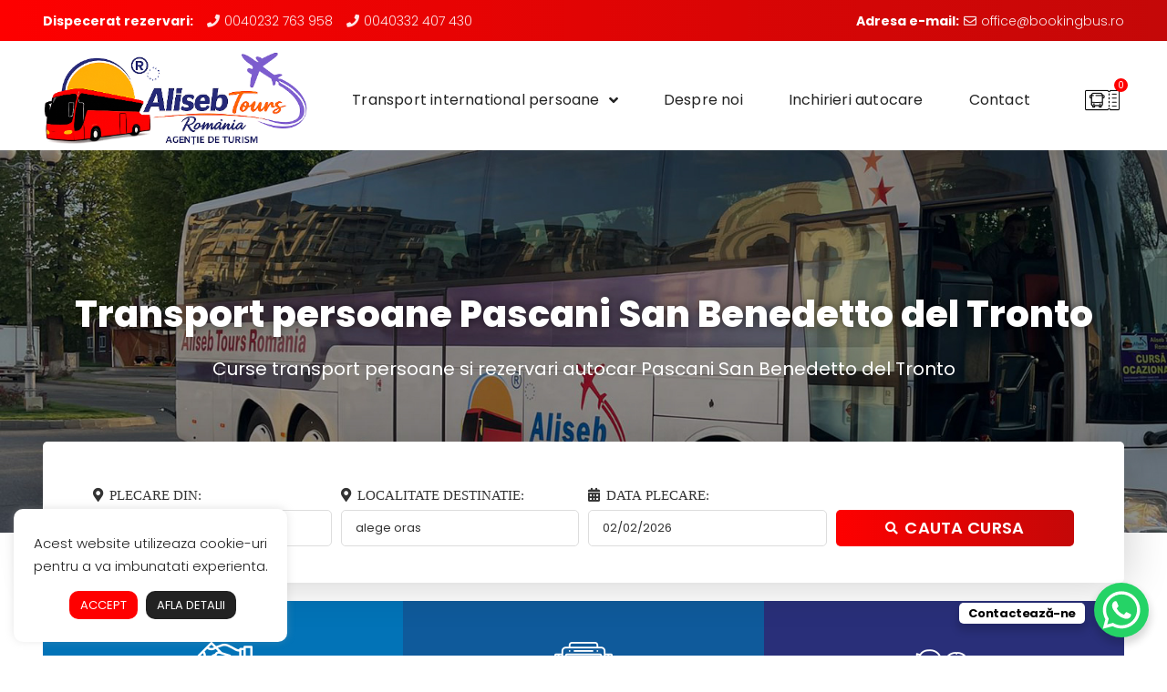

--- FILE ---
content_type: text/html; charset=UTF-8
request_url: https://bookingbus.ro/transport-persoane/pascani-san-benedetto-del-tronto/
body_size: 36063
content:


<!DOCTYPE html>
<html dir="ltr" lang="ro-RO" prefix="og: https://ogp.me/ns#">
<head>
	<meta charset="UTF-8">
	<meta name="viewport" content="width=device-width, initial-scale=1.0, maximum-scale=1.0, user-scalable=no">
	<link rel="profile" href="https://gmpg.org/xfn/11">
	<link rel="pingback" href="https://bookingbus.ro/xmlrpc.php">
<!-- Google tag (gtag.js) -->
<script async src="https://www.googletagmanager.com/gtag/js?id=AW-11332724704">
</script>
<script>
  window.dataLayer = window.dataLayer || [];
  function gtag(){dataLayer.push(arguments);}
  gtag('js', new Date());

  gtag('config', 'AW-11332724704');
</script>
	<title>Transport persoane Pascani San Benedetto del Tronto - Bilete online</title>
	<style>img:is([sizes="auto" i], [sizes^="auto," i]) { contain-intrinsic-size: 3000px 1500px }</style>
	
		<!-- All in One SEO Pro 4.8.0 - aioseo.com -->
	<meta name="description" content="Transport persoane Pascani San Benedetto del Tronto ⥂ TUR RETUR ⭕ Curse autocar si microbuz ⭐ Firma de transport persoane ⭐ Comanda bilete online" />
	<meta name="robots" content="max-snippet:-1, max-image-preview:large, max-video-preview:-1" />
	<meta name="google-site-verification" content="d40UUDFE7Ia55ycw9er1PU7CrI6McOskiqnsXclmcXE" />
	<meta name="msvalidate.01" content="A835A635DCA5BB9E88890183CF38008D" />
	<link rel="canonical" href="https://bookingbus.ro/transport-persoane/pascani-san-benedetto-del-tronto/" />
	<meta name="generator" content="All in One SEO Pro (AIOSEO) 4.8.0" />
		<meta property="og:locale" content="ro_RO" />
		<meta property="og:site_name" content="BOOKINGBUS.RO | Rezervari bilete de autocar curse internationale Romfour" />
		<meta property="og:type" content="website" />
		<meta property="og:title" content="Transport persoane Pascani San Benedetto del Tronto - Bilete online" />
		<meta property="og:description" content="Transport persoane Pascani San Benedetto del Tronto ⥂ TUR RETUR ⭕ Curse autocar si microbuz ⭐ Firma de transport persoane ⭐ Comanda bilete online" />
		<meta property="og:url" content="https://bookingbus.ro/transport-persoane/pascani-san-benedetto-del-tronto/" />
		<meta property="og:image" content="https://bookingbus.ro/wp-content/uploads/2022/06/transport-persoane-aliseb-tours-italia.jpg" />
		<meta property="og:image:secure_url" content="https://bookingbus.ro/wp-content/uploads/2022/06/transport-persoane-aliseb-tours-italia.jpg" />
		<meta property="og:image:width" content="800" />
		<meta property="og:image:height" content="600" />
		<meta name="twitter:card" content="summary" />
		<meta name="twitter:title" content="Transport persoane Pascani San Benedetto del Tronto - Bilete online" />
		<meta name="twitter:description" content="Transport persoane Pascani San Benedetto del Tronto ⥂ TUR RETUR ⭕ Curse autocar si microbuz ⭐ Firma de transport persoane ⭐ Comanda bilete online" />
		<meta name="twitter:image" content="https://bookingbus.ro/wp-content/uploads/2022/06/transport-persoane-aliseb-tours-italia.jpg" />
		<script type="application/ld+json" class="aioseo-schema">
			{"@context":"https:\/\/schema.org","@graph":[{"@type":"BreadcrumbList","@id":"https:\/\/bookingbus.ro\/transport-persoane\/pascani-san-benedetto-del-tronto\/#breadcrumblist","itemListElement":[{"@type":"ListItem","@id":"https:\/\/bookingbus.ro\/#listItem","position":1,"name":"Home","item":"https:\/\/bookingbus.ro\/","nextItem":{"@type":"ListItem","@id":"https:\/\/bookingbus.ro\/transport-persoane\/pascani-san-benedetto-del-tronto\/#listItem","name":"Pascani San Benedetto del Tronto"}},{"@type":"ListItem","@id":"https:\/\/bookingbus.ro\/transport-persoane\/pascani-san-benedetto-del-tronto\/#listItem","position":2,"name":"Pascani San Benedetto del Tronto","previousItem":{"@type":"ListItem","@id":"https:\/\/bookingbus.ro\/#listItem","name":"Home"}}]},{"@type":"Organization","@id":"https:\/\/bookingbus.ro\/#organization","name":"Aliseb Tours","description":"Rezervari bilete de autocar curse internationale Romfour","url":"https:\/\/bookingbus.ro\/","telephone":"+40767776080","logo":{"@type":"ImageObject","url":"https:\/\/bookingbus.ro\/wp-content\/uploads\/2022\/05\/logo.jpg","@id":"https:\/\/bookingbus.ro\/transport-persoane\/pascani-san-benedetto-del-tronto\/#organizationLogo","width":500,"height":205},"image":{"@id":"https:\/\/bookingbus.ro\/transport-persoane\/pascani-san-benedetto-del-tronto\/#organizationLogo"},"sameAs":["https:\/\/www.facebook.com\/alisebtours"]},{"@type":"WebPage","@id":"https:\/\/bookingbus.ro\/transport-persoane\/pascani-san-benedetto-del-tronto\/#webpage","url":"https:\/\/bookingbus.ro\/transport-persoane\/pascani-san-benedetto-del-tronto\/","name":"Transport persoane Pascani San Benedetto del Tronto - Bilete online","description":"Transport persoane Pascani San Benedetto del Tronto \u2942 TUR RETUR \u2b55 Curse autocar si microbuz \u2b50 Firma de transport persoane \u2b50 Comanda bilete online","inLanguage":"ro-RO","isPartOf":{"@id":"https:\/\/bookingbus.ro\/#website"},"breadcrumb":{"@id":"https:\/\/bookingbus.ro\/transport-persoane\/pascani-san-benedetto-del-tronto\/#breadcrumblist"},"image":{"@type":"ImageObject","url":"https:\/\/bookingbus.ro\/wp-content\/uploads\/2022\/06\/transport-persoane-aliseb-tours-italia.jpg","@id":"https:\/\/bookingbus.ro\/transport-persoane\/pascani-san-benedetto-del-tronto\/#mainImage","width":800,"height":600},"primaryImageOfPage":{"@id":"https:\/\/bookingbus.ro\/transport-persoane\/pascani-san-benedetto-del-tronto\/#mainImage"},"datePublished":"2022-07-13T19:58:37+03:00","dateModified":"2023-03-19T17:47:50+02:00"},{"@type":"WebSite","@id":"https:\/\/bookingbus.ro\/#website","url":"https:\/\/bookingbus.ro\/","name":"bookingbus.ro","description":"Rezervari bilete de autocar curse internationale Romfour","inLanguage":"ro-RO","publisher":{"@id":"https:\/\/bookingbus.ro\/#organization"}}]}
		</script>
		<!-- All in One SEO Pro -->

<link rel='dns-prefetch' href='//cdnjs.cloudflare.com' />
<link rel='dns-prefetch' href='//use.fontawesome.com' />
<link rel='dns-prefetch' href='//fonts.googleapis.com' />
<link rel="alternate" type="application/rss+xml" title="BOOKINGBUS.RO &raquo; Flux" href="https://bookingbus.ro/feed/" />
    <script type="text/javascript">
        var wbtm_ajaxurl = "https://bookingbus.ro/wp-admin/admin-ajax.php";
    </script>
    		<!-- This site uses the Google Analytics by MonsterInsights plugin v9.3.0 - Using Analytics tracking - https://www.monsterinsights.com/ -->
							<script src="//www.googletagmanager.com/gtag/js?id=G-FX9SG5N8P1"  data-cfasync="false" data-wpfc-render="false" type="text/javascript" async></script>
			<script data-cfasync="false" data-wpfc-render="false" type="text/plain" data-cli-class="cli-blocker-script"  data-cli-script-type="analytics" data-cli-block="true"  data-cli-element-position="head">
				var mi_version = '9.3.0';
				var mi_track_user = true;
				var mi_no_track_reason = '';
								var MonsterInsightsDefaultLocations = {"page_location":"https:\/\/bookingbus.ro\/transport-persoane\/pascani-san-benedetto-del-tronto\/"};
				if ( typeof MonsterInsightsPrivacyGuardFilter === 'function' ) {
					var MonsterInsightsLocations = (typeof MonsterInsightsExcludeQuery === 'object') ? MonsterInsightsPrivacyGuardFilter( MonsterInsightsExcludeQuery ) : MonsterInsightsPrivacyGuardFilter( MonsterInsightsDefaultLocations );
				} else {
					var MonsterInsightsLocations = (typeof MonsterInsightsExcludeQuery === 'object') ? MonsterInsightsExcludeQuery : MonsterInsightsDefaultLocations;
				}

								var disableStrs = [
										'ga-disable-G-FX9SG5N8P1',
									];

				/* Function to detect opted out users */
				function __gtagTrackerIsOptedOut() {
					for (var index = 0; index < disableStrs.length; index++) {
						if (document.cookie.indexOf(disableStrs[index] + '=true') > -1) {
							return true;
						}
					}

					return false;
				}

				/* Disable tracking if the opt-out cookie exists. */
				if (__gtagTrackerIsOptedOut()) {
					for (var index = 0; index < disableStrs.length; index++) {
						window[disableStrs[index]] = true;
					}
				}

				/* Opt-out function */
				function __gtagTrackerOptout() {
					for (var index = 0; index < disableStrs.length; index++) {
						document.cookie = disableStrs[index] + '=true; expires=Thu, 31 Dec 2099 23:59:59 UTC; path=/';
						window[disableStrs[index]] = true;
					}
				}

				if ('undefined' === typeof gaOptout) {
					function gaOptout() {
						__gtagTrackerOptout();
					}
				}
								window.dataLayer = window.dataLayer || [];

				window.MonsterInsightsDualTracker = {
					helpers: {},
					trackers: {},
				};
				if (mi_track_user) {
					function __gtagDataLayer() {
						dataLayer.push(arguments);
					}

					function __gtagTracker(type, name, parameters) {
						if (!parameters) {
							parameters = {};
						}

						if (parameters.send_to) {
							__gtagDataLayer.apply(null, arguments);
							return;
						}

						if (type === 'event') {
														parameters.send_to = monsterinsights_frontend.v4_id;
							var hookName = name;
							if (typeof parameters['event_category'] !== 'undefined') {
								hookName = parameters['event_category'] + ':' + name;
							}

							if (typeof MonsterInsightsDualTracker.trackers[hookName] !== 'undefined') {
								MonsterInsightsDualTracker.trackers[hookName](parameters);
							} else {
								__gtagDataLayer('event', name, parameters);
							}
							
						} else {
							__gtagDataLayer.apply(null, arguments);
						}
					}

					__gtagTracker('js', new Date());
					__gtagTracker('set', {
						'developer_id.dZGIzZG': true,
											});
					if ( MonsterInsightsLocations.page_location ) {
						__gtagTracker('set', MonsterInsightsLocations);
					}
										__gtagTracker('config', 'G-FX9SG5N8P1', {"forceSSL":"true","link_attribution":"true"} );
															window.gtag = __gtagTracker;										(function () {
						/* https://developers.google.com/analytics/devguides/collection/analyticsjs/ */
						/* ga and __gaTracker compatibility shim. */
						var noopfn = function () {
							return null;
						};
						var newtracker = function () {
							return new Tracker();
						};
						var Tracker = function () {
							return null;
						};
						var p = Tracker.prototype;
						p.get = noopfn;
						p.set = noopfn;
						p.send = function () {
							var args = Array.prototype.slice.call(arguments);
							args.unshift('send');
							__gaTracker.apply(null, args);
						};
						var __gaTracker = function () {
							var len = arguments.length;
							if (len === 0) {
								return;
							}
							var f = arguments[len - 1];
							if (typeof f !== 'object' || f === null || typeof f.hitCallback !== 'function') {
								if ('send' === arguments[0]) {
									var hitConverted, hitObject = false, action;
									if ('event' === arguments[1]) {
										if ('undefined' !== typeof arguments[3]) {
											hitObject = {
												'eventAction': arguments[3],
												'eventCategory': arguments[2],
												'eventLabel': arguments[4],
												'value': arguments[5] ? arguments[5] : 1,
											}
										}
									}
									if ('pageview' === arguments[1]) {
										if ('undefined' !== typeof arguments[2]) {
											hitObject = {
												'eventAction': 'page_view',
												'page_path': arguments[2],
											}
										}
									}
									if (typeof arguments[2] === 'object') {
										hitObject = arguments[2];
									}
									if (typeof arguments[5] === 'object') {
										Object.assign(hitObject, arguments[5]);
									}
									if ('undefined' !== typeof arguments[1].hitType) {
										hitObject = arguments[1];
										if ('pageview' === hitObject.hitType) {
											hitObject.eventAction = 'page_view';
										}
									}
									if (hitObject) {
										action = 'timing' === arguments[1].hitType ? 'timing_complete' : hitObject.eventAction;
										hitConverted = mapArgs(hitObject);
										__gtagTracker('event', action, hitConverted);
									}
								}
								return;
							}

							function mapArgs(args) {
								var arg, hit = {};
								var gaMap = {
									'eventCategory': 'event_category',
									'eventAction': 'event_action',
									'eventLabel': 'event_label',
									'eventValue': 'event_value',
									'nonInteraction': 'non_interaction',
									'timingCategory': 'event_category',
									'timingVar': 'name',
									'timingValue': 'value',
									'timingLabel': 'event_label',
									'page': 'page_path',
									'location': 'page_location',
									'title': 'page_title',
									'referrer' : 'page_referrer',
								};
								for (arg in args) {
																		if (!(!args.hasOwnProperty(arg) || !gaMap.hasOwnProperty(arg))) {
										hit[gaMap[arg]] = args[arg];
									} else {
										hit[arg] = args[arg];
									}
								}
								return hit;
							}

							try {
								f.hitCallback();
							} catch (ex) {
							}
						};
						__gaTracker.create = newtracker;
						__gaTracker.getByName = newtracker;
						__gaTracker.getAll = function () {
							return [];
						};
						__gaTracker.remove = noopfn;
						__gaTracker.loaded = true;
						window['__gaTracker'] = __gaTracker;
					})();
									} else {
										console.log("");
					(function () {
						function __gtagTracker() {
							return null;
						}

						window['__gtagTracker'] = __gtagTracker;
						window['gtag'] = __gtagTracker;
					})();
									}
			</script>
				<!-- / Google Analytics by MonsterInsights -->
		<link rel='stylesheet' id='wp-block-library-css' href='https://bookingbus.ro/wp-includes/css/dist/block-library/style.min.css?ver=6.7.2' type='text/css' media='all' />
<link rel='stylesheet' id='font-awesome-svg-styles-css' href='https://bookingbus.ro/wp-content/uploads/font-awesome/v5.15.4/css/svg-with-js.css' type='text/css' media='all' />
<style id='font-awesome-svg-styles-inline-css' type='text/css'>
   .wp-block-font-awesome-icon svg::before,
   .wp-rich-text-font-awesome-icon svg::before {content: unset;}
</style>
<style id='classic-theme-styles-inline-css' type='text/css'>
/*! This file is auto-generated */
.wp-block-button__link{color:#fff;background-color:#32373c;border-radius:9999px;box-shadow:none;text-decoration:none;padding:calc(.667em + 2px) calc(1.333em + 2px);font-size:1.125em}.wp-block-file__button{background:#32373c;color:#fff;text-decoration:none}
</style>
<style id='global-styles-inline-css' type='text/css'>
:root{--wp--preset--aspect-ratio--square: 1;--wp--preset--aspect-ratio--4-3: 4/3;--wp--preset--aspect-ratio--3-4: 3/4;--wp--preset--aspect-ratio--3-2: 3/2;--wp--preset--aspect-ratio--2-3: 2/3;--wp--preset--aspect-ratio--16-9: 16/9;--wp--preset--aspect-ratio--9-16: 9/16;--wp--preset--color--black: #000000;--wp--preset--color--cyan-bluish-gray: #abb8c3;--wp--preset--color--white: #ffffff;--wp--preset--color--pale-pink: #f78da7;--wp--preset--color--vivid-red: #cf2e2e;--wp--preset--color--luminous-vivid-orange: #ff6900;--wp--preset--color--luminous-vivid-amber: #fcb900;--wp--preset--color--light-green-cyan: #7bdcb5;--wp--preset--color--vivid-green-cyan: #00d084;--wp--preset--color--pale-cyan-blue: #8ed1fc;--wp--preset--color--vivid-cyan-blue: #0693e3;--wp--preset--color--vivid-purple: #9b51e0;--wp--preset--gradient--vivid-cyan-blue-to-vivid-purple: linear-gradient(135deg,rgba(6,147,227,1) 0%,rgb(155,81,224) 100%);--wp--preset--gradient--light-green-cyan-to-vivid-green-cyan: linear-gradient(135deg,rgb(122,220,180) 0%,rgb(0,208,130) 100%);--wp--preset--gradient--luminous-vivid-amber-to-luminous-vivid-orange: linear-gradient(135deg,rgba(252,185,0,1) 0%,rgba(255,105,0,1) 100%);--wp--preset--gradient--luminous-vivid-orange-to-vivid-red: linear-gradient(135deg,rgba(255,105,0,1) 0%,rgb(207,46,46) 100%);--wp--preset--gradient--very-light-gray-to-cyan-bluish-gray: linear-gradient(135deg,rgb(238,238,238) 0%,rgb(169,184,195) 100%);--wp--preset--gradient--cool-to-warm-spectrum: linear-gradient(135deg,rgb(74,234,220) 0%,rgb(151,120,209) 20%,rgb(207,42,186) 40%,rgb(238,44,130) 60%,rgb(251,105,98) 80%,rgb(254,248,76) 100%);--wp--preset--gradient--blush-light-purple: linear-gradient(135deg,rgb(255,206,236) 0%,rgb(152,150,240) 100%);--wp--preset--gradient--blush-bordeaux: linear-gradient(135deg,rgb(254,205,165) 0%,rgb(254,45,45) 50%,rgb(107,0,62) 100%);--wp--preset--gradient--luminous-dusk: linear-gradient(135deg,rgb(255,203,112) 0%,rgb(199,81,192) 50%,rgb(65,88,208) 100%);--wp--preset--gradient--pale-ocean: linear-gradient(135deg,rgb(255,245,203) 0%,rgb(182,227,212) 50%,rgb(51,167,181) 100%);--wp--preset--gradient--electric-grass: linear-gradient(135deg,rgb(202,248,128) 0%,rgb(113,206,126) 100%);--wp--preset--gradient--midnight: linear-gradient(135deg,rgb(2,3,129) 0%,rgb(40,116,252) 100%);--wp--preset--font-size--small: 13px;--wp--preset--font-size--medium: 20px;--wp--preset--font-size--large: 36px;--wp--preset--font-size--x-large: 42px;--wp--preset--font-family--inter: "Inter", sans-serif;--wp--preset--font-family--cardo: Cardo;--wp--preset--spacing--20: 0.44rem;--wp--preset--spacing--30: 0.67rem;--wp--preset--spacing--40: 1rem;--wp--preset--spacing--50: 1.5rem;--wp--preset--spacing--60: 2.25rem;--wp--preset--spacing--70: 3.38rem;--wp--preset--spacing--80: 5.06rem;--wp--preset--shadow--natural: 6px 6px 9px rgba(0, 0, 0, 0.2);--wp--preset--shadow--deep: 12px 12px 50px rgba(0, 0, 0, 0.4);--wp--preset--shadow--sharp: 6px 6px 0px rgba(0, 0, 0, 0.2);--wp--preset--shadow--outlined: 6px 6px 0px -3px rgba(255, 255, 255, 1), 6px 6px rgba(0, 0, 0, 1);--wp--preset--shadow--crisp: 6px 6px 0px rgba(0, 0, 0, 1);}:where(.is-layout-flex){gap: 0.5em;}:where(.is-layout-grid){gap: 0.5em;}body .is-layout-flex{display: flex;}.is-layout-flex{flex-wrap: wrap;align-items: center;}.is-layout-flex > :is(*, div){margin: 0;}body .is-layout-grid{display: grid;}.is-layout-grid > :is(*, div){margin: 0;}:where(.wp-block-columns.is-layout-flex){gap: 2em;}:where(.wp-block-columns.is-layout-grid){gap: 2em;}:where(.wp-block-post-template.is-layout-flex){gap: 1.25em;}:where(.wp-block-post-template.is-layout-grid){gap: 1.25em;}.has-black-color{color: var(--wp--preset--color--black) !important;}.has-cyan-bluish-gray-color{color: var(--wp--preset--color--cyan-bluish-gray) !important;}.has-white-color{color: var(--wp--preset--color--white) !important;}.has-pale-pink-color{color: var(--wp--preset--color--pale-pink) !important;}.has-vivid-red-color{color: var(--wp--preset--color--vivid-red) !important;}.has-luminous-vivid-orange-color{color: var(--wp--preset--color--luminous-vivid-orange) !important;}.has-luminous-vivid-amber-color{color: var(--wp--preset--color--luminous-vivid-amber) !important;}.has-light-green-cyan-color{color: var(--wp--preset--color--light-green-cyan) !important;}.has-vivid-green-cyan-color{color: var(--wp--preset--color--vivid-green-cyan) !important;}.has-pale-cyan-blue-color{color: var(--wp--preset--color--pale-cyan-blue) !important;}.has-vivid-cyan-blue-color{color: var(--wp--preset--color--vivid-cyan-blue) !important;}.has-vivid-purple-color{color: var(--wp--preset--color--vivid-purple) !important;}.has-black-background-color{background-color: var(--wp--preset--color--black) !important;}.has-cyan-bluish-gray-background-color{background-color: var(--wp--preset--color--cyan-bluish-gray) !important;}.has-white-background-color{background-color: var(--wp--preset--color--white) !important;}.has-pale-pink-background-color{background-color: var(--wp--preset--color--pale-pink) !important;}.has-vivid-red-background-color{background-color: var(--wp--preset--color--vivid-red) !important;}.has-luminous-vivid-orange-background-color{background-color: var(--wp--preset--color--luminous-vivid-orange) !important;}.has-luminous-vivid-amber-background-color{background-color: var(--wp--preset--color--luminous-vivid-amber) !important;}.has-light-green-cyan-background-color{background-color: var(--wp--preset--color--light-green-cyan) !important;}.has-vivid-green-cyan-background-color{background-color: var(--wp--preset--color--vivid-green-cyan) !important;}.has-pale-cyan-blue-background-color{background-color: var(--wp--preset--color--pale-cyan-blue) !important;}.has-vivid-cyan-blue-background-color{background-color: var(--wp--preset--color--vivid-cyan-blue) !important;}.has-vivid-purple-background-color{background-color: var(--wp--preset--color--vivid-purple) !important;}.has-black-border-color{border-color: var(--wp--preset--color--black) !important;}.has-cyan-bluish-gray-border-color{border-color: var(--wp--preset--color--cyan-bluish-gray) !important;}.has-white-border-color{border-color: var(--wp--preset--color--white) !important;}.has-pale-pink-border-color{border-color: var(--wp--preset--color--pale-pink) !important;}.has-vivid-red-border-color{border-color: var(--wp--preset--color--vivid-red) !important;}.has-luminous-vivid-orange-border-color{border-color: var(--wp--preset--color--luminous-vivid-orange) !important;}.has-luminous-vivid-amber-border-color{border-color: var(--wp--preset--color--luminous-vivid-amber) !important;}.has-light-green-cyan-border-color{border-color: var(--wp--preset--color--light-green-cyan) !important;}.has-vivid-green-cyan-border-color{border-color: var(--wp--preset--color--vivid-green-cyan) !important;}.has-pale-cyan-blue-border-color{border-color: var(--wp--preset--color--pale-cyan-blue) !important;}.has-vivid-cyan-blue-border-color{border-color: var(--wp--preset--color--vivid-cyan-blue) !important;}.has-vivid-purple-border-color{border-color: var(--wp--preset--color--vivid-purple) !important;}.has-vivid-cyan-blue-to-vivid-purple-gradient-background{background: var(--wp--preset--gradient--vivid-cyan-blue-to-vivid-purple) !important;}.has-light-green-cyan-to-vivid-green-cyan-gradient-background{background: var(--wp--preset--gradient--light-green-cyan-to-vivid-green-cyan) !important;}.has-luminous-vivid-amber-to-luminous-vivid-orange-gradient-background{background: var(--wp--preset--gradient--luminous-vivid-amber-to-luminous-vivid-orange) !important;}.has-luminous-vivid-orange-to-vivid-red-gradient-background{background: var(--wp--preset--gradient--luminous-vivid-orange-to-vivid-red) !important;}.has-very-light-gray-to-cyan-bluish-gray-gradient-background{background: var(--wp--preset--gradient--very-light-gray-to-cyan-bluish-gray) !important;}.has-cool-to-warm-spectrum-gradient-background{background: var(--wp--preset--gradient--cool-to-warm-spectrum) !important;}.has-blush-light-purple-gradient-background{background: var(--wp--preset--gradient--blush-light-purple) !important;}.has-blush-bordeaux-gradient-background{background: var(--wp--preset--gradient--blush-bordeaux) !important;}.has-luminous-dusk-gradient-background{background: var(--wp--preset--gradient--luminous-dusk) !important;}.has-pale-ocean-gradient-background{background: var(--wp--preset--gradient--pale-ocean) !important;}.has-electric-grass-gradient-background{background: var(--wp--preset--gradient--electric-grass) !important;}.has-midnight-gradient-background{background: var(--wp--preset--gradient--midnight) !important;}.has-small-font-size{font-size: var(--wp--preset--font-size--small) !important;}.has-medium-font-size{font-size: var(--wp--preset--font-size--medium) !important;}.has-large-font-size{font-size: var(--wp--preset--font-size--large) !important;}.has-x-large-font-size{font-size: var(--wp--preset--font-size--x-large) !important;}
:where(.wp-block-post-template.is-layout-flex){gap: 1.25em;}:where(.wp-block-post-template.is-layout-grid){gap: 1.25em;}
:where(.wp-block-columns.is-layout-flex){gap: 2em;}:where(.wp-block-columns.is-layout-grid){gap: 2em;}
:root :where(.wp-block-pullquote){font-size: 1.5em;line-height: 1.6;}
</style>
<link rel='stylesheet' id='bus-jquery-ui-css-css' href='https://bookingbus.ro/wp-content/plugins/bus-ticket-booking-with-seat-reservation/public/css/jquery-ui.css?ver=6.7.2' type='text/css' media='all' />
<link rel='stylesheet' id='wbtm-select2-style-cdn-css' href='https://cdnjs.cloudflare.com/ajax/libs/select2/4.0.6-rc.0/css/select2.min.css?ver=1' type='text/css' media='all' />
<link rel='stylesheet' id='wbtm-font-awesome-css-cdn-5.2.0-css' href='https://cdnjs.cloudflare.com/ajax/libs/font-awesome/5.2.0/css/all.min.css?ver=1' type='text/css' media='all' />
<link rel='stylesheet' id='wbtm-font-awesome-css-cdn-css' href='https://cdnjs.cloudflare.com/ajax/libs/font-awesome/4.4.0/css/font-awesome.min.css?ver=1' type='text/css' media='all' />
<link rel='stylesheet' id='bus-public-css-css' href='https://bookingbus.ro/wp-content/plugins/bus-ticket-booking-with-seat-reservation/public/css/style.css?ver=1770047452' type='text/css' media='all' />
<link rel='stylesheet' id='bus-default_style-css' href='https://bookingbus.ro/wp-content/plugins/bus-ticket-booking-with-seat-reservation/public/css/mage_style.css?ver=1770047452' type='text/css' media='all' />
<link rel='stylesheet' id='cookie-law-info-css' href='https://bookingbus.ro/wp-content/plugins/cookie-law-info/legacy/public/css/cookie-law-info-public.css?ver=3.2.8' type='text/css' media='all' />
<link rel='stylesheet' id='cookie-law-info-gdpr-css' href='https://bookingbus.ro/wp-content/plugins/cookie-law-info/legacy/public/css/cookie-law-info-gdpr.css?ver=3.2.8' type='text/css' media='all' />
<link rel='stylesheet' id='bwg_fonts-css' href='https://bookingbus.ro/wp-content/plugins/photo-gallery/css/bwg-fonts/fonts.css?ver=0.0.1' type='text/css' media='all' />
<link rel='stylesheet' id='sumoselect-css' href='https://bookingbus.ro/wp-content/plugins/photo-gallery/css/sumoselect.min.css?ver=3.4.6' type='text/css' media='all' />
<link rel='stylesheet' id='mCustomScrollbar-css' href='https://bookingbus.ro/wp-content/plugins/photo-gallery/css/jquery.mCustomScrollbar.min.css?ver=3.1.5' type='text/css' media='all' />
<link rel='stylesheet' id='bwg_googlefonts-css' href='https://fonts.googleapis.com/css?family=Ubuntu&#038;subset=greek,latin,greek-ext,vietnamese,cyrillic-ext,latin-ext,cyrillic' type='text/css' media='all' />
<link rel='stylesheet' id='bwg_frontend-css' href='https://bookingbus.ro/wp-content/plugins/photo-gallery/css/styles.min.css?ver=1.8.34' type='text/css' media='all' />
<style id='woocommerce-inline-inline-css' type='text/css'>
.woocommerce form .form-row .required { visibility: visible; }
</style>
<link rel='stylesheet' id='brands-styles-css' href='https://bookingbus.ro/wp-content/plugins/woocommerce/assets/css/brands.css?ver=9.7.1' type='text/css' media='all' />
<link rel='stylesheet' id='font-awesome-official-css' href='https://use.fontawesome.com/releases/v5.15.4/css/all.css' type='text/css' media='all' integrity="sha384-DyZ88mC6Up2uqS4h/KRgHuoeGwBcD4Ng9SiP4dIRy0EXTlnuz47vAwmeGwVChigm" crossorigin="anonymous" />
<link rel='stylesheet' id='font-awesome-css-css' href='https://bookingbus.ro/wp-content/themes/takehost/css/font-awesome.min.css?ver=6.7.2' type='text/css' media='all' />
<link rel='stylesheet' id='bootstrap-css' href='https://bookingbus.ro/wp-content/themes/takehost/css/bootstrap.min.css?ver=6.7.2' type='text/css' media='all' />
<link rel='stylesheet' id='takehost-style-css' href='https://bookingbus.ro/wp-content/themes/takehost/style.min.css?ver=6.7.2' type='text/css' media='all' />
<link rel='stylesheet' id='xts-style-default_header-css' href='https://bookingbus.ro/wp-content/uploads/2026/01/xts-default_header-1769429110.css?ver=6.7.2' type='text/css' media='all' />
<link rel='stylesheet' id='xts-style-theme_settings_default-css' href='https://bookingbus.ro/wp-content/uploads/2025/03/xts-theme_settings_default-1741207884.css?ver=6.7.2' type='text/css' media='all' />
<link rel='stylesheet' id='xts-google-fonts-css' href='//fonts.googleapis.com/css?family=Poppins%3A100%2C200%2C300%2C400%2C500%2C600%2C700%2C800%2C900%2C100italic%2C200italic%2C300italic%2C400italic%2C500italic%2C600italic%2C700italic%2C800italic%2C900italic&#038;ver=6.7.2' type='text/css' media='all' />
<link rel='stylesheet' id='font-awesome-official-v4shim-css' href='https://use.fontawesome.com/releases/v5.15.4/css/v4-shims.css' type='text/css' media='all' integrity="sha384-Vq76wejb3QJM4nDatBa5rUOve+9gkegsjCebvV/9fvXlGWo4HCMR4cJZjjcF6Viv" crossorigin="anonymous" />
<style id='font-awesome-official-v4shim-inline-css' type='text/css'>
@font-face {
font-family: "FontAwesome";
font-display: block;
src: url("https://use.fontawesome.com/releases/v5.15.4/webfonts/fa-brands-400.eot"),
		url("https://use.fontawesome.com/releases/v5.15.4/webfonts/fa-brands-400.eot?#iefix") format("embedded-opentype"),
		url("https://use.fontawesome.com/releases/v5.15.4/webfonts/fa-brands-400.woff2") format("woff2"),
		url("https://use.fontawesome.com/releases/v5.15.4/webfonts/fa-brands-400.woff") format("woff"),
		url("https://use.fontawesome.com/releases/v5.15.4/webfonts/fa-brands-400.ttf") format("truetype"),
		url("https://use.fontawesome.com/releases/v5.15.4/webfonts/fa-brands-400.svg#fontawesome") format("svg");
}

@font-face {
font-family: "FontAwesome";
font-display: block;
src: url("https://use.fontawesome.com/releases/v5.15.4/webfonts/fa-solid-900.eot"),
		url("https://use.fontawesome.com/releases/v5.15.4/webfonts/fa-solid-900.eot?#iefix") format("embedded-opentype"),
		url("https://use.fontawesome.com/releases/v5.15.4/webfonts/fa-solid-900.woff2") format("woff2"),
		url("https://use.fontawesome.com/releases/v5.15.4/webfonts/fa-solid-900.woff") format("woff"),
		url("https://use.fontawesome.com/releases/v5.15.4/webfonts/fa-solid-900.ttf") format("truetype"),
		url("https://use.fontawesome.com/releases/v5.15.4/webfonts/fa-solid-900.svg#fontawesome") format("svg");
}

@font-face {
font-family: "FontAwesome";
font-display: block;
src: url("https://use.fontawesome.com/releases/v5.15.4/webfonts/fa-regular-400.eot"),
		url("https://use.fontawesome.com/releases/v5.15.4/webfonts/fa-regular-400.eot?#iefix") format("embedded-opentype"),
		url("https://use.fontawesome.com/releases/v5.15.4/webfonts/fa-regular-400.woff2") format("woff2"),
		url("https://use.fontawesome.com/releases/v5.15.4/webfonts/fa-regular-400.woff") format("woff"),
		url("https://use.fontawesome.com/releases/v5.15.4/webfonts/fa-regular-400.ttf") format("truetype"),
		url("https://use.fontawesome.com/releases/v5.15.4/webfonts/fa-regular-400.svg#fontawesome") format("svg");
unicode-range: U+F004-F005,U+F007,U+F017,U+F022,U+F024,U+F02E,U+F03E,U+F044,U+F057-F059,U+F06E,U+F070,U+F075,U+F07B-F07C,U+F080,U+F086,U+F089,U+F094,U+F09D,U+F0A0,U+F0A4-F0A7,U+F0C5,U+F0C7-F0C8,U+F0E0,U+F0EB,U+F0F3,U+F0F8,U+F0FE,U+F111,U+F118-F11A,U+F11C,U+F133,U+F144,U+F146,U+F14A,U+F14D-F14E,U+F150-F152,U+F15B-F15C,U+F164-F165,U+F185-F186,U+F191-F192,U+F1AD,U+F1C1-F1C9,U+F1CD,U+F1D8,U+F1E3,U+F1EA,U+F1F6,U+F1F9,U+F20A,U+F247-F249,U+F24D,U+F254-F25B,U+F25D,U+F267,U+F271-F274,U+F279,U+F28B,U+F28D,U+F2B5-F2B6,U+F2B9,U+F2BB,U+F2BD,U+F2C1-F2C2,U+F2D0,U+F2D2,U+F2DC,U+F2ED,U+F328,U+F358-F35B,U+F3A5,U+F3D1,U+F410,U+F4AD;
}
</style>
<script type="text/template" id="tmpl-variation-template">
	<div class="woocommerce-variation-description">{{{ data.variation.variation_description }}}</div>
	<div class="woocommerce-variation-price">{{{ data.variation.price_html }}}</div>
	<div class="woocommerce-variation-availability">{{{ data.variation.availability_html }}}</div>
</script>
<script type="text/template" id="tmpl-unavailable-variation-template">
	<p role="alert">Regret, acest produs nu este disponibil. Te rog alege altceva.</p>
</script>
<script type="text/plain" data-cli-class="cli-blocker-script"  data-cli-script-type="analytics" data-cli-block="true"  data-cli-element-position="head" src="https://bookingbus.ro/wp-content/plugins/google-analytics-for-wordpress/assets/js/frontend-gtag.min.js?ver=9.3.0" id="monsterinsights-frontend-script-js" async="async" data-wp-strategy="async"></script>
<script data-cfasync="false" data-wpfc-render="false" type="text/javascript" id='monsterinsights-frontend-script-js-extra'>/* <![CDATA[ */
var monsterinsights_frontend = {"js_events_tracking":"true","download_extensions":"doc,pdf,ppt,zip,xls,docx,pptx,xlsx","inbound_paths":"[{\"path\":\"\\\/go\\\/\",\"label\":\"affiliate\"},{\"path\":\"\\\/recommend\\\/\",\"label\":\"affiliate\"}]","home_url":"https:\/\/bookingbus.ro","hash_tracking":"false","v4_id":"G-FX9SG5N8P1"};/* ]]> */
</script>
<script type="text/javascript" src="https://bookingbus.ro/wp-includes/js/jquery/jquery.min.js?ver=3.7.1" id="jquery-core-js"></script>
<script type="text/javascript" src="https://bookingbus.ro/wp-includes/js/jquery/jquery-migrate.min.js?ver=3.4.1" id="jquery-migrate-js"></script>
<script type="text/javascript" src="https://cdnjs.cloudflare.com/ajax/libs/select2/4.0.6-rc.0/js/select2.min.js?ver=1" id="wbtm-select2-style-cdn-js"></script>
<script type="text/javascript" id="cookie-law-info-js-extra">
/* <![CDATA[ */
var Cli_Data = {"nn_cookie_ids":[],"cookielist":[],"non_necessary_cookies":[],"ccpaEnabled":"","ccpaRegionBased":"","ccpaBarEnabled":"","strictlyEnabled":["necessary","obligatoire"],"ccpaType":"gdpr","js_blocking":"1","custom_integration":"","triggerDomRefresh":"","secure_cookies":""};
var cli_cookiebar_settings = {"animate_speed_hide":"500","animate_speed_show":"500","background":"#FFF","border":"#b1a6a6c2","border_on":"","button_1_button_colour":"#fe0000","button_1_button_hover":"#cb0000","button_1_link_colour":"#fff","button_1_as_button":"1","button_1_new_win":"","button_2_button_colour":"#222222","button_2_button_hover":"#1b1b1b","button_2_link_colour":"#ffffff","button_2_as_button":"1","button_2_hidebar":"","button_3_button_colour":"#dedfe0","button_3_button_hover":"#b2b2b3","button_3_link_colour":"#333333","button_3_as_button":"1","button_3_new_win":"","button_4_button_colour":"#dedfe0","button_4_button_hover":"#b2b2b3","button_4_link_colour":"#333333","button_4_as_button":"1","button_7_button_colour":"#61a229","button_7_button_hover":"#4e8221","button_7_link_colour":"#fff","button_7_as_button":"1","button_7_new_win":"","font_family":"inherit","header_fix":"","notify_animate_hide":"1","notify_animate_show":"","notify_div_id":"#cookie-law-info-bar","notify_position_horizontal":"right","notify_position_vertical":"bottom","scroll_close":"","scroll_close_reload":"","accept_close_reload":"","reject_close_reload":"","showagain_tab":"","showagain_background":"#fff","showagain_border":"#000","showagain_div_id":"#cookie-law-info-again","showagain_x_position":"100px","text":"#222222","show_once_yn":"","show_once":"10000","logging_on":"","as_popup":"","popup_overlay":"1","bar_heading_text":"","cookie_bar_as":"widget","popup_showagain_position":"bottom-right","widget_position":"left"};
var log_object = {"ajax_url":"https:\/\/bookingbus.ro\/wp-admin\/admin-ajax.php"};
/* ]]> */
</script>
<script type="text/javascript" src="https://bookingbus.ro/wp-content/plugins/cookie-law-info/legacy/public/js/cookie-law-info-public.js?ver=3.2.8" id="cookie-law-info-js"></script>
<script type="text/javascript" src="https://bookingbus.ro/wp-content/plugins/photo-gallery/js/jquery.sumoselect.min.js?ver=3.4.6" id="sumoselect-js"></script>
<script type="text/javascript" src="https://bookingbus.ro/wp-content/plugins/photo-gallery/js/tocca.min.js?ver=2.0.9" id="bwg_mobile-js"></script>
<script type="text/javascript" src="https://bookingbus.ro/wp-content/plugins/photo-gallery/js/jquery.mCustomScrollbar.concat.min.js?ver=3.1.5" id="mCustomScrollbar-js"></script>
<script type="text/javascript" src="https://bookingbus.ro/wp-content/plugins/photo-gallery/js/jquery.fullscreen.min.js?ver=0.6.0" id="jquery-fullscreen-js"></script>
<script type="text/javascript" id="bwg_frontend-js-extra">
/* <![CDATA[ */
var bwg_objectsL10n = {"bwg_field_required":"field is required.","bwg_mail_validation":"Aceasta nu este o adres\u0103 de email valid\u0103.","bwg_search_result":"Nu exista imagini care se potrivesc dvs. de c\u0103utare.","bwg_select_tag":"Select Tag","bwg_order_by":"Order By","bwg_search":"C\u0103utare","bwg_show_ecommerce":"Show Ecommerce","bwg_hide_ecommerce":"Hide Ecommerce","bwg_show_comments":"Afi\u0219eaz\u0103 comentarii","bwg_hide_comments":" Ascunde comentarii","bwg_restore":"Restaurare","bwg_maximize":"Maximiza","bwg_fullscreen":"Fullscreen","bwg_exit_fullscreen":"Ie\u0219i\u021bi pe tot ecranul","bwg_search_tag":"SEARCH...","bwg_tag_no_match":"No tags found","bwg_all_tags_selected":"All tags selected","bwg_tags_selected":"tags selected","play":"Juca","pause":"Pauz\u0103","is_pro":"","bwg_play":"Juca","bwg_pause":"Pauz\u0103","bwg_hide_info":"Ascunde detaliile","bwg_show_info":"Arat\u0103-info","bwg_hide_rating":"Ascunde evaluare","bwg_show_rating":"Arat\u0103-evaluare","ok":"Ok","cancel":"Cancel","select_all":"Select all","lazy_load":"0","lazy_loader":"https:\/\/bookingbus.ro\/wp-content\/plugins\/photo-gallery\/images\/ajax_loader.png","front_ajax":"0","bwg_tag_see_all":"see all tags","bwg_tag_see_less":"see less tags"};
/* ]]> */
</script>
<script type="text/javascript" src="https://bookingbus.ro/wp-content/plugins/photo-gallery/js/scripts.min.js?ver=1.8.34" id="bwg_frontend-js"></script>
<script type="text/javascript" src="https://bookingbus.ro/wp-content/plugins/woocommerce/assets/js/jquery-blockui/jquery.blockUI.min.js?ver=2.7.0-wc.9.7.1" id="jquery-blockui-js" defer="defer" data-wp-strategy="defer"></script>
<script type="text/javascript" src="https://bookingbus.ro/wp-content/plugins/woocommerce/assets/js/js-cookie/js.cookie.min.js?ver=2.1.4-wc.9.7.1" id="js-cookie-js" data-wp-strategy="defer"></script>
<script type="text/javascript" id="woocommerce-js-extra">
/* <![CDATA[ */
var woocommerce_params = {"ajax_url":"\/wp-admin\/admin-ajax.php","wc_ajax_url":"\/?wc-ajax=%%endpoint%%","i18n_password_show":"Arat\u0103 parola","i18n_password_hide":"Ascunde parola"};
/* ]]> */
</script>
<script type="text/javascript" src="https://bookingbus.ro/wp-content/plugins/woocommerce/assets/js/frontend/woocommerce.min.js?ver=9.7.1" id="woocommerce-js" defer="defer" data-wp-strategy="defer"></script>
<script type="text/javascript" src="https://bookingbus.ro/wp-includes/js/underscore.min.js?ver=1.13.7" id="underscore-js"></script>
<script type="text/javascript" id="wp-util-js-extra">
/* <![CDATA[ */
var _wpUtilSettings = {"ajax":{"url":"\/wp-admin\/admin-ajax.php"}};
/* ]]> */
</script>
<script type="text/javascript" src="https://bookingbus.ro/wp-includes/js/wp-util.min.js?ver=6.7.2" id="wp-util-js"></script>
<script type="text/javascript" id="wc-add-to-cart-variation-js-extra">
/* <![CDATA[ */
var wc_add_to_cart_variation_params = {"wc_ajax_url":"\/?wc-ajax=%%endpoint%%","i18n_no_matching_variations_text":"Regret, nu s-a potrivit niciun produs cu selec\u021bia ta. Te rog alege o alt\u0103 combina\u021bie.","i18n_make_a_selection_text":"Te rog selecteaz\u0103 c\u00e2teva op\u021biuni pentru produs \u00eenainte de a-l ad\u0103uga \u00een co\u0219ul t\u0103u.","i18n_unavailable_text":"Regret, acest produs nu este disponibil. Te rog alege altceva.","i18n_reset_alert_text":"Selec\u021bia ta a fost resetat\u0103. Te rog s\u0103 selectezi c\u00e2teva op\u021biuni pentru produse \u00eenainte de a ad\u0103uga acest produs \u00een co\u0219."};
/* ]]> */
</script>
<script type="text/javascript" src="https://bookingbus.ro/wp-content/plugins/woocommerce/assets/js/frontend/add-to-cart-variation.min.js?ver=9.7.1" id="wc-add-to-cart-variation-js" defer="defer" data-wp-strategy="defer"></script>
<link rel="https://api.w.org/" href="https://bookingbus.ro/wp-json/" /><link rel="alternate" title="JSON" type="application/json" href="https://bookingbus.ro/wp-json/wp/v2/wbtm_bus/50067" /><link rel="EditURI" type="application/rsd+xml" title="RSD" href="https://bookingbus.ro/xmlrpc.php?rsd" />
<meta name="generator" content="WordPress 6.7.2" />
<meta name="generator" content="WooCommerce 9.7.1" />
<link rel='shortlink' href='https://bookingbus.ro/?p=50067' />
<link rel="alternate" title="oEmbed (JSON)" type="application/json+oembed" href="https://bookingbus.ro/wp-json/oembed/1.0/embed?url=https%3A%2F%2Fbookingbus.ro%2Ftransport-persoane%2Fpascani-san-benedetto-del-tronto%2F" />
<style>
ul.mage_list_inline li.mage_active {
    background-color: #777777;
}
ul.mage_list_inline li.mage_active a {
    color: #ffffff;
}
ul.mage_list_inline li {
    background-color: #f2f2f2;
}
ul.mage_list_inline li a {
    color: #0a4b78;
}
[class*='bgLight'] {
    background-color: #777777;
}
.bgLight_mar_t_textCenter_radius_pad_xs_justifyAround.mage_title h4 {
    color: #000;
}
.mage_bus_list_title, .mage_bus_list_title {
    background-color:#0a4b78;
    color:#ffffff;
}
button.mage_button_xs.mage_bus_details_toggle {
    background: #0a4b78;
    color:#fff;
    border-color: #0a4b78;
}

form.mage_form button[class*='mage_button'] {
    background: #0a4b78;
    color:#fff;
    border: 1px solid #0a4b78;
}
form.mage_form button[class*='mage_button_search'] {
    color: #fff;
    background-color: #0a4b78;
    border: 1px solid #0a4b78;
}
.wbtm-details-page-list-total-avl-seat, .flexEqual.mage_bus_selected_list, .mage_customer_info_area .mage_title {
    background: #ddd;
    color:#000!important;
}
form.mage_form .mage_form_list .mage_input_select_list,
form.mage_form .mage_form_list #wbtm_show_msg {
    color: #333;;
}
</style>
<meta name="theme-color" content="">	<noscript><style>.woocommerce-product-gallery{ opacity: 1 !important; }</style></noscript>
	<meta name="generator" content="Elementor 3.24.4; features: additional_custom_breakpoints; settings: css_print_method-external, google_font-enabled, font_display-auto">
			<style>
				.e-con.e-parent:nth-of-type(n+4):not(.e-lazyloaded):not(.e-no-lazyload),
				.e-con.e-parent:nth-of-type(n+4):not(.e-lazyloaded):not(.e-no-lazyload) * {
					background-image: none !important;
				}
				@media screen and (max-height: 1024px) {
					.e-con.e-parent:nth-of-type(n+3):not(.e-lazyloaded):not(.e-no-lazyload),
					.e-con.e-parent:nth-of-type(n+3):not(.e-lazyloaded):not(.e-no-lazyload) * {
						background-image: none !important;
					}
				}
				@media screen and (max-height: 640px) {
					.e-con.e-parent:nth-of-type(n+2):not(.e-lazyloaded):not(.e-no-lazyload),
					.e-con.e-parent:nth-of-type(n+2):not(.e-lazyloaded):not(.e-no-lazyload) * {
						background-image: none !important;
					}
				}
			</style>
			<meta name="keywords" content="transport persoane Pascani San Benedetto del Tronto,transport Pascani San Benedetto del Tronto,firma transport persoane Pascani San Benedetto del Tronto,curse autocar Pascani San Benedetto del Tronto,curse microbuz Pascani San Benedetto del Tronto,plecari Pascani San Benedetto del Tronto,bilet Pascani San Benedetto del Tronto,bilet transport Pascani San Benedetto del Tronto,bilet transport persoane Pascani San Benedetto del Tronto" />
<meta name="generator" content="Powered by Slider Revolution 6.5.20 - responsive, Mobile-Friendly Slider Plugin for WordPress with comfortable drag and drop interface." />
<style class='wp-fonts-local' type='text/css'>
@font-face{font-family:Inter;font-style:normal;font-weight:300 900;font-display:fallback;src:url('https://bookingbus.ro/wp-content/plugins/woocommerce/assets/fonts/Inter-VariableFont_slnt,wght.woff2') format('woff2');font-stretch:normal;}
@font-face{font-family:Cardo;font-style:normal;font-weight:400;font-display:fallback;src:url('https://bookingbus.ro/wp-content/plugins/woocommerce/assets/fonts/cardo_normal_400.woff2') format('woff2');}
</style>
<link rel="icon" href="https://bookingbus.ro/wp-content/uploads/2022/05/favicon.png" sizes="32x32" />
<link rel="icon" href="https://bookingbus.ro/wp-content/uploads/2022/05/favicon.png" sizes="192x192" />
<link rel="apple-touch-icon" href="https://bookingbus.ro/wp-content/uploads/2022/05/favicon.png" />
<meta name="msapplication-TileImage" content="https://bookingbus.ro/wp-content/uploads/2022/05/favicon.png" />
<script>function setREVStartSize(e){
			//window.requestAnimationFrame(function() {
				window.RSIW = window.RSIW===undefined ? window.innerWidth : window.RSIW;
				window.RSIH = window.RSIH===undefined ? window.innerHeight : window.RSIH;
				try {
					var pw = document.getElementById(e.c).parentNode.offsetWidth,
						newh;
					pw = pw===0 || isNaN(pw) ? window.RSIW : pw;
					e.tabw = e.tabw===undefined ? 0 : parseInt(e.tabw);
					e.thumbw = e.thumbw===undefined ? 0 : parseInt(e.thumbw);
					e.tabh = e.tabh===undefined ? 0 : parseInt(e.tabh);
					e.thumbh = e.thumbh===undefined ? 0 : parseInt(e.thumbh);
					e.tabhide = e.tabhide===undefined ? 0 : parseInt(e.tabhide);
					e.thumbhide = e.thumbhide===undefined ? 0 : parseInt(e.thumbhide);
					e.mh = e.mh===undefined || e.mh=="" || e.mh==="auto" ? 0 : parseInt(e.mh,0);
					if(e.layout==="fullscreen" || e.l==="fullscreen")
						newh = Math.max(e.mh,window.RSIH);
					else{
						e.gw = Array.isArray(e.gw) ? e.gw : [e.gw];
						for (var i in e.rl) if (e.gw[i]===undefined || e.gw[i]===0) e.gw[i] = e.gw[i-1];
						e.gh = e.el===undefined || e.el==="" || (Array.isArray(e.el) && e.el.length==0)? e.gh : e.el;
						e.gh = Array.isArray(e.gh) ? e.gh : [e.gh];
						for (var i in e.rl) if (e.gh[i]===undefined || e.gh[i]===0) e.gh[i] = e.gh[i-1];
											
						var nl = new Array(e.rl.length),
							ix = 0,
							sl;
						e.tabw = e.tabhide>=pw ? 0 : e.tabw;
						e.thumbw = e.thumbhide>=pw ? 0 : e.thumbw;
						e.tabh = e.tabhide>=pw ? 0 : e.tabh;
						e.thumbh = e.thumbhide>=pw ? 0 : e.thumbh;
						for (var i in e.rl) nl[i] = e.rl[i]<window.RSIW ? 0 : e.rl[i];
						sl = nl[0];
						for (var i in nl) if (sl>nl[i] && nl[i]>0) { sl = nl[i]; ix=i;}
						var m = pw>(e.gw[ix]+e.tabw+e.thumbw) ? 1 : (pw-(e.tabw+e.thumbw)) / (e.gw[ix]);
						newh =  (e.gh[ix] * m) + (e.tabh + e.thumbh);
					}
					var el = document.getElementById(e.c);
					if (el!==null && el) el.style.height = newh+"px";
					el = document.getElementById(e.c+"_wrapper");
					if (el!==null && el) {
						el.style.height = newh+"px";
						el.style.display = "block";
					}
				} catch(e){
					console.log("Failure at Presize of Slider:" + e)
				}
			//});
		  };</script>
</head>

<body data-rsssl=1 class="wbtm_bus-template-default single single-wbtm_bus postid-50067 theme-takehost woocommerce-no-js wrapper-full-width form-style-semi-rounded form-border-width-2 categories-accordion-on takehost-ajax-shop-on offcanvas-sidebar-mobile offcanvas-sidebar-tablet btns-default-semi-rounded btns-default-light btns-default-hover-light btns-shop-semi-rounded btns-shop-light btns-shop-hover-light btns-accent-semi-rounded btns-accent-light btns-accent-hover-light elementor-default elementor-kit-151">
		
	<div class="website-wrapper">

		
			<!-- HEADER -->
			<header class="whb-header whb-sticky-shadow whb-scroll-stick whb-sticky-real">

				<div class="whb-main-header">
	
<div class="whb-row whb-top-bar whb-not-sticky-row whb-with-bg whb-without-border whb-color-light whb-flex-flex-middle whb-hidden-mobile">
	<div class="container">
		<div class="whb-flex-row whb-top-bar-inner">
			<div class="whb-column whb-col-left whb-visible-lg">
	
<div class="whb-text-element reset-mb-10 "><strong>Dispecerat rezervari:</strong> <a href="tel:0040232763958"><i class="fa fa-phone"></i> 0040232 763 958</a> <a href="tel:0040332407430"><i class="fa fa-phone"></i> 0040332 407 430</a></div>
</div>
<div class="whb-column whb-col-center whb-visible-lg whb-empty-column">
	</div>
<div class="whb-column whb-col-right whb-visible-lg">
	
<div class="whb-text-element reset-mb-10 "><strong>Adresa e-mail:</strong> <a href="mailto:office@bookingbus.ro"><i class="fa fa-envelope-o"></i> office@bookingbus.ro</a></div>
</div>
<div class="whb-column whb-col-mobile whb-hidden-lg">
	
			<div class="takehost-social-icons text-left icons-design-default icons-size-small color-scheme-light social-share social-form-circle">
									<a rel="nofollow" href="https://www.facebook.com/sharer/sharer.php?u=https://bookingbus.ro/transport-persoane/pascani-san-benedetto-del-tronto/" target="_blank" class=" takehost-social-icon social-facebook">
						<i class="fa fa-facebook"></i>
						<span class="takehost-social-icon-name">Facebook</span>
					</a>
				
									<a rel="nofollow" href="https://twitter.com/share?url=https://bookingbus.ro/transport-persoane/pascani-san-benedetto-del-tronto/" target="_blank" class=" takehost-social-icon social-twitter">
						<i class="fa fa-twitter"></i>
						<span class="takehost-social-icon-name">Twitter</span>
					</a>
				
				
				
				
									<a rel="nofollow" href="https://pinterest.com/pin/create/button/?url=https://bookingbus.ro/transport-persoane/pascani-san-benedetto-del-tronto/&media=https://bookingbus.ro/wp-content/uploads/2022/06/transport-persoane-aliseb-tours-italia.jpg" target="_blank" class=" takehost-social-icon social-pinterest">
						<i class="fa fa-pinterest"></i>
						<span class="takehost-social-icon-name">Pinterest</span>
					</a>
				
				
									<a rel="nofollow" href="https://www.linkedin.com/shareArticle?mini=true&url=https://bookingbus.ro/transport-persoane/pascani-san-benedetto-del-tronto/" target="_blank" class=" takehost-social-icon social-linkedin">
						<i class="fa fa-linkedin"></i>
						<span class="takehost-social-icon-name">linkedin</span>
					</a>
				
				
				
				
				
				
				
				
				
				
								
				
									<a rel="nofollow" href="https://telegram.me/share/url?url=https://bookingbus.ro/transport-persoane/pascani-san-benedetto-del-tronto/" target="_blank" class=" takehost-social-icon social-tg">
						<i class="fa fa-telegram"></i>
						<span class="takehost-social-icon-name">Telegram</span>
					</a>
				
			</div>

		</div>
		</div>
	</div>
</div>

<div class="whb-row whb-general-header whb-not-sticky-row whb-without-bg whb-without-border whb-color-dark whb-flex-flex-middle">
	<div class="container">
		<div class="whb-flex-row whb-general-header-inner">
			<div class="whb-column whb-col-left whb-visible-lg">
	<div class="site-logo">
	<div class="takehost-logo-wrap">
		<a href="https://bookingbus.ro/" class="takehost-logo takehost-main-logo" rel="home">
			<img src="https://bookingbus.ro/wp-content/uploads/2026/01/logo-aliseb-tours-agentie-de-turism.png" alt="Aliseb Tours" title="Aliseb Tours" style="max-width: 356px;" />		</a>
			</div>
</div>
</div>
<div class="whb-column whb-col-center whb-visible-lg whb-empty-column">
	</div>
<div class="whb-column whb-col-right whb-visible-lg">
	<div class="whb-navigation whb-primary-menu main-nav site-navigation takehost-navigation menu-right navigation-style-default" role="navigation">
	<div class="menu-meniu-website-container"><ul id="menu-meniu-website" class="menu"><li id="menu-item-721" class="menu-item menu-item-type-custom menu-item-object-custom menu-item-721 item-level-0 menu-item-design-full-width menu-mega-dropdown item-event-hover menu-item-has-children"><a href="#" class="takehost-nav-link"><span class="nav-link-text">Transport international persoane</span></a>
<div class="sub-menu-dropdown color-scheme-dark">

<div class="container">
<div class="tarimeniusus">
<div class="meniutarachenar">
<div class="stangaimgchenar"><a href="https://bookingbus.ro/transport-persoane-romania-austria/"><img title="transport persoane Romania Austria" src="https://bookingbus.ro/wp-content/uploads/2022/05/transport-zilnic-de-persoane-romania-austria.jpg" alt="transport persoane Romania Austria" /></a></div>
<div class="dreaptaimgchenar">

<a title="transport persoane Romania Austria" href="https://bookingbus.ro/transport-persoane-romania-austria/">Transport persoane
Romania Austria</a>

</div>
</div>
<div class="meniutarachenar">
<div class="stangaimgchenar"><a href="https://bookingbus.ro/transport-persoane-romania-belgia/"><img title="transport persoane Romania Belgia" src="https://bookingbus.ro/wp-content/uploads/2022/05/transport-zilnic-de-persoane-romania-belgia.jpg" alt="transport persoane Romania Belgia" /></a></div>
<div class="dreaptaimgchenar">

<a title="transport persoane Romania Belgia" href="https://bookingbus.ro/transport-persoane-romania-belgia/">Transport persoane
Romania Belgia</a>

</div>
</div>
<div class="meniutarachenar">
<div class="stangaimgchenar"><a href="https://bookingbus.ro/transport-persoane-romania-cehia/"><img title="transport persoane Romania Cehia" src="https://bookingbus.ro/wp-content/uploads/2022/05/transport-zilnic-de-persoane-romania-cehia.jpg" alt="transport persoane Romania Cehia" /></a></div>
<div class="dreaptaimgchenar">

<a title="transport persoane Romania Cehia" href="https://bookingbus.ro/transport-persoane-romania-cehia/">Transport persoane
Romania Cehia</a>

</div>
</div>
<div class="meniutarachenar">
<div class="stangaimgchenar"><a href="https://bookingbus.ro/transport-persoane-romania-danemarca/"><img title="transport persoane Romania Danemarca" src="https://bookingbus.ro/wp-content/uploads/2022/05/transport-zilnic-de-persoane-romania-danemarca.jpg" alt="transport persoane Romania Danemarca" /></a></div>
<div class="dreaptaimgchenar">

<a title="transport persoane Romania Danemarca" href="https://bookingbus.ro/transport-persoane-romania-danemarca/">Transport persoane
Romania Danemarca</a>

</div>
</div>
<div class="meniutarachenar">
<div class="stangaimgchenar"><a href="https://bookingbus.ro/transport-persoane-romania-elvetia/"><img title="transport persoane Romania Elvetia" src="https://bookingbus.ro/wp-content/uploads/2022/05/transport-zilnic-de-persoane-romania-elvetia.jpg" alt="transport persoane Romania Elvetia" /></a></div>
<div class="dreaptaimgchenar">

<a title="transport persoane Romania Elvetia" href="https://bookingbus.ro/transport-persoane-romania-elvetia/">Transport persoane
Romania Elvetia</a>

</div>
</div>
<div class="meniutarachenar">
<div class="stangaimgchenar"><a href="https://bookingbus.ro/transport-persoane-romania-franta/"><img title="transport persoane Romania Franta" src="https://bookingbus.ro/wp-content/uploads/2022/05/transport-zilnic-de-persoane-romania-franta.jpg" alt="transport persoane Romania Franta" /></a></div>
<div class="dreaptaimgchenar">

<a title="transport persoane Romania Franta" href="https://bookingbus.ro/transport-persoane-romania-franta/">Transport persoane
Romania Franta</a>

</div>
</div>
<div class="meniutarachenar">
<div class="stangaimgchenar"><a href="https://bookingbus.ro/transport-persoane-romania-germania/"><img title="transport persoane Romania Germania" src="https://bookingbus.ro/wp-content/uploads/2022/05/transport-zilnic-de-persoane-romania-germania.jpg" alt="transport persoane Romania Germania" /></a></div>
<div class="dreaptaimgchenar">

<a title="transport persoane Romania Germania" href="https://bookingbus.ro/transport-persoane-romania-germania/">Transport persoane
Romania Germania</a>

</div>
</div>
<div class="meniutarachenar">
<div class="stangaimgchenar"><a href="https://bookingbus.ro/transport-persoane-romania-italia/"><img title="transport persoane Romania Italia" src="https://bookingbus.ro/wp-content/uploads/2022/05/transport-zilnic-de-persoane-romania-italia.jpg" alt="transport persoane Romania Italia" /></a></div>
<div class="dreaptaimgchenar">

<a title="transport persoane Romania Italia" href="https://bookingbus.ro/transport-persoane-romania-italia/">Transport persoane
Romania Italia</a>

</div>
</div>
<div class="meniutarachenar">
<div class="stangaimgchenar"><a href="https://bookingbus.ro/transport-persoane-romania-luxemburg/"><img title="transport persoane Romania Luxemburg" src="https://bookingbus.ro/wp-content/uploads/2022/05/transport-zilnic-de-persoane-romania-luxemburg.jpg" alt="transport persoane Romania Luxemburg" /></a></div>
<div class="dreaptaimgchenar">

<a title="transport persoane Romania Luxemburg" href="https://bookingbus.ro/transport-persoane-romania-luxemburg/">Transport persoane
Romania Luxemburg</a>

</div>
</div>
<div class="meniutarachenar">
<div class="stangaimgchenar"><a href="https://bookingbus.ro/transport-persoane-romania-olanda/"><img title="transport persoane Romania Olanda" src="https://bookingbus.ro/wp-content/uploads/2022/05/transport-zilnic-de-persoane-romania-olanda.jpg" alt="transport persoane Romania Olanda" /></a></div>
<div class="dreaptaimgchenar">

<a title="transport persoane Romania Olanda" href="https://bookingbus.ro/transport-persoane-romania-olanda/">Transport persoane
Romania Olanda</a>

</div>
</div>
<div class="meniutarachenar">
<div class="stangaimgchenar"><a href="https://bookingbus.ro/transport-persoane-romania-slovacia/"><img title="transport persoane Romania Slovacia" src="https://bookingbus.ro/wp-content/uploads/2022/05/transport-zilnic-de-persoane-romania-slovacia.jpg" alt="transport persoane Romania Slovacia" /></a></div>
<div class="dreaptaimgchenar">

<a title="transport persoane Romania Slovacia" href="https://bookingbus.ro/transport-persoane-romania-slovacia/">Transport persoane
Romania Slovacia</a>

</div>
</div>
<div class="meniutarachenar">
<div class="stangaimgchenar"><a href="https://bookingbus.ro/transport-persoane-romania-slovenia/"><img title="transport persoane Romania Slovenia" src="https://bookingbus.ro/wp-content/uploads/2022/05/transport-zilnic-de-persoane-romania-slovenia.jpg" alt="transport persoane Romania Slovenia" /></a></div>
<div class="dreaptaimgchenar">

<a title="transport persoane Romania Slovenia" href="https://bookingbus.ro/transport-persoane-romania-slovenia/">Transport persoane
Romania Slovenia</a>

</div>
</div>
<div class="meniutarachenar">
<div class="stangaimgchenar"><a href="https://bookingbus.ro/transport-persoane-romania-ungaria/"><img title="transport persoane Romania Ungaria" src="https://bookingbus.ro/wp-content/uploads/2022/05/transport-zilnic-de-persoane-romania-ungaria.jpg" alt="transport persoane Romania Ungaria" /></a></div>
<div class="dreaptaimgchenar">

<a title="transport persoane Romania Ungaria" href="https://bookingbus.ro/transport-persoane-romania-ungaria/">Transport persoane
Romania Ungaria</a>

</div>
</div>
<div class="meniutarachenar">
<div class="stangaimgchenar"><a href="https://bookingbus.ro/transport-persoane-romania-spania/"><img title="transport persoane Romania Spania" src="https://bookingbus.ro/wp-content/uploads/2022/05/transport-zilnic-de-persoane-romania-spania.jpg" alt="transport persoane Romania Spania" /></a></div>
<div class="dreaptaimgchenar">

<a title="transport persoane Romania Spania" href="https://bookingbus.ro/transport-persoane-romania-spania/">Transport persoane
Romania Spania</a>

</div>
</div>
<div class="meniutarachenar">
<div class="stangaimgchenar"><a href="https://bookingbus.ro/transport-persoane-romania-grecia/"><img title="transport persoane Romania Grecia" src="https://bookingbus.ro/wp-content/uploads/2022/05/transport-zilnic-de-persoane-romania-grecia.jpg" alt="transport persoane Romania Grecia" /></a></div>
<div class="dreaptaimgchenar">

<a title="transport persoane Romania Grecia" href="https://bookingbus.ro/transport-persoane-romania-grecia/">Transport persoane
Romania Grecia</a>

</div>
</div>
</div><style data-type="vc_shortcodes-custom-css"></style>
</div>

</div>
</li>
<li id="menu-item-215" class="menu-item menu-item-type-post_type menu-item-object-page menu-item-215 item-level-0 menu-item-design-default menu-simple-dropdown item-event-hover"><a href="https://bookingbus.ro/despre-companie/" class="takehost-nav-link"><span class="nav-link-text">Despre noi</span></a></li>
<li id="menu-item-833" class="menu-item menu-item-type-post_type menu-item-object-page menu-item-833 item-level-0 menu-item-design-default menu-simple-dropdown item-event-hover"><a href="https://bookingbus.ro/inchirieri-autocare-turistice/" class="takehost-nav-link"><span class="nav-link-text">Inchirieri autocare</span></a></li>
<li id="menu-item-214" class="menu-item menu-item-type-post_type menu-item-object-page menu-item-214 item-level-0 menu-item-design-default menu-simple-dropdown item-event-hover"><a href="https://bookingbus.ro/contact/" class="takehost-nav-link"><span class="nav-link-text">Contact</span></a></li>
</ul></div></div><!--END MAIN-NAV-->

<div class="takehost-shopping-cart wd-tools-element takehost-cart-design-5 wd-tools-custom-icon" title="Bilete">
	<a href="https://bookingbus.ro/bilete-in-asteptare/">
		<span class="takehost-cart-icon wd-tools-icon">
			<img class="takehost-custom-icon" src="https://bookingbus.ro/wp-content/uploads/2022/05/ticket.png" alt="custom-icon" width="64" height="64">			
										<span class="takehost-cart-number">0 <span>produse</span></span>
							</span>
		<span class="takehost-cart-totals wd-tools-text">
			
			<span class="subtotal-divider">/</span>
						<span class="takehost-cart-subtotal"><span class="woocommerce-Price-amount amount"><bdi>0&nbsp;<span class="woocommerce-Price-currencySymbol">&euro;</span></bdi></span></span>
				</span>
	</a>
	</div>
</div>
<div class="whb-column whb-mobile-left whb-hidden-lg">
	<div class="site-logo">
	<div class="takehost-logo-wrap">
		<a href="https://bookingbus.ro/" class="takehost-logo takehost-main-logo" rel="home">
			<img src="https://bookingbus.ro/wp-content/uploads/2026/01/logo-aliseb-tours-agentie-de-turism.png" alt="Aliseb Tours" title="Aliseb Tours" style="max-width: 325px;" />		</a>
			</div>
</div>
</div>
<div class="whb-column whb-mobile-center whb-hidden-lg whb-empty-column">
	</div>
<div class="whb-column whb-mobile-right whb-hidden-lg">
	
<div class="takehost-shopping-cart wd-tools-element takehost-cart-design-5 wd-tools-custom-icon" title="Bilete">
	<a href="https://bookingbus.ro/bilete-in-asteptare/">
		<span class="takehost-cart-icon wd-tools-icon">
			<img class="takehost-custom-icon" src="https://bookingbus.ro/wp-content/uploads/2022/05/ticket.png" alt="custom-icon" width="64" height="64">			
										<span class="takehost-cart-number">0 <span>produse</span></span>
							</span>
		<span class="takehost-cart-totals wd-tools-text">
			
			<span class="subtotal-divider">/</span>
						<span class="takehost-cart-subtotal"><span class="woocommerce-Price-amount amount"><bdi>0&nbsp;<span class="woocommerce-Price-currencySymbol">&euro;</span></bdi></span></span>
				</span>
	</a>
	</div>
<div class="takehost-burger-icon wd-tools-element mobile-nav-icon whb-mobile-nav-icon wd-style-icon">
	<a href="#">
					<span class="takehost-burger wd-tools-icon"></span>
				<span class="takehost-burger-label wd-tools-text">Meniu</span>
	</a>
</div><!--END MOBILE-NAV-ICON--></div>
		</div>
	</div>
</div>
</div>

			</header><!--END MAIN HEADER-->
			
								<div class="main-page-wrapper">
		
		
		<!-- MAIN CONTENT AREA -->
				<div class="container">
			<div class="row content-layout-wrapper align-items-start">
		
		
<div class="headerforbus">
<h1>Transport persoane Pascani San Benedetto del Tronto</h1>
<h4>Curse transport persoane si rezervari autocar Pascani San Benedetto del Tronto</h4>
</div>

<div class="continutbus">
<div class="mage">    <div class="mage_default mage_form_inline">
            <form action="https://bookingbus.ro/cauta-cursa/" method="get"
          class="mage_form">
        <div class="mage_form_list">
            <div class="mage_input_select mage_bus_boarding_point">
                <label>
                    <span class="fa fa-map-marker">Plecare din:</span>
                    <input type="text" id='wbtm_starting_point_inupt' class="mage_form_control" name="bus_start_route"
                           value=""
                           placeholder="alege oras"
                           autocomplete="off" required/>
                </label>
                <ul class="mage_input_select_list"><li data-route="Aabenraa (DK)"><span class="fa fa-map-marker"></span>Aabenraa (DK)</li><li data-route="Aachen (DE)"><span class="fa fa-map-marker"></span>Aachen (DE)</li><li data-route="Aalborg (DK)"><span class="fa fa-map-marker"></span>Aalborg (DK)</li><li data-route="Aalst (BE)"><span class="fa fa-map-marker"></span>Aalst (BE)</li><li data-route="Aarau (CH)"><span class="fa fa-map-marker"></span>Aarau (CH)</li><li data-route="Aarhus (DK)"><span class="fa fa-map-marker"></span>Aarhus (DK)</li><li data-route="Acas (RO)"><span class="fa fa-map-marker"></span>Acas (RO)</li><li data-route="Adjud (RO)"><span class="fa fa-map-marker"></span>Adjud (RO)</li><li data-route="Afytos (GR)"><span class="fa fa-map-marker"></span>Afytos (GR)</li><li data-route="Aiud (RO)"><span class="fa fa-map-marker"></span>Aiud (RO)</li><li data-route="Alba Iulia (RO)"><span class="fa fa-map-marker"></span>Alba Iulia (RO)</li><li data-route="Alesd (RO)"><span class="fa fa-map-marker"></span>Alesd (RO)</li><li data-route="Alessandria (IT)"><span class="fa fa-map-marker"></span>Alessandria (IT)</li><li data-route="Alexandria (RO)"><span class="fa fa-map-marker"></span>Alexandria (RO)</li><li data-route="Alkmaar (NL)"><span class="fa fa-map-marker"></span>Alkmaar (NL)</li><li data-route="Almelo (NL)"><span class="fa fa-map-marker"></span>Almelo (NL)</li><li data-route="Almere Stad (NL)"><span class="fa fa-map-marker"></span>Almere Stad (NL)</li><li data-route="Alphen aan den Rijn (NL)"><span class="fa fa-map-marker"></span>Alphen aan den Rijn (NL)</li><li data-route="Amersfoort (NL)"><span class="fa fa-map-marker"></span>Amersfoort (NL)</li><li data-route="Amnies (FR)"><span class="fa fa-map-marker"></span>Amnies (FR)</li><li data-route="Amstelveen (NL)"><span class="fa fa-map-marker"></span>Amstelveen (NL)</li><li data-route="Amsterdam (NL)"><span class="fa fa-map-marker"></span>Amsterdam (NL)</li><li data-route="Amstetten (AT)"><span class="fa fa-map-marker"></span>Amstetten (AT)</li><li data-route="Anagni (IT)"><span class="fa fa-map-marker"></span>Anagni (IT)</li><li data-route="Ancona (IT)"><span class="fa fa-map-marker"></span>Ancona (IT)</li><li data-route="Anderlecht (BE)"><span class="fa fa-map-marker"></span>Anderlecht (BE)</li><li data-route="Andria (IT)"><span class="fa fa-map-marker"></span>Andria (IT)</li><li data-route="Angers (FR)"><span class="fa fa-map-marker"></span>Angers (FR)</li><li data-route="Angri (IT)"><span class="fa fa-map-marker"></span>Angri (IT)</li><li data-route="Annecy (FR)"><span class="fa fa-map-marker"></span>Annecy (FR)</li><li data-route="Ansbach (DE)"><span class="fa fa-map-marker"></span>Ansbach (DE)</li><li data-route="Ansfelden (AT)"><span class="fa fa-map-marker"></span>Ansfelden (AT)</li><li data-route="Antvorskov (DK)"><span class="fa fa-map-marker"></span>Antvorskov (DK)</li><li data-route="Anvers (BE)"><span class="fa fa-map-marker"></span>Anvers (BE)</li><li data-route="Apeldoorn (NL)"><span class="fa fa-map-marker"></span>Apeldoorn (NL)</li><li data-route="Arad (RO)"><span class="fa fa-map-marker"></span>Arad (RO)</li><li data-route="Arezzo (IT)"><span class="fa fa-map-marker"></span>Arezzo (IT)</li><li data-route="Arles (FR)"><span class="fa fa-map-marker"></span>Arles (FR)</li><li data-route="Arlon (BE)"><span class="fa fa-map-marker"></span>Arlon (BE)</li><li data-route="Arnhem (NL)"><span class="fa fa-map-marker"></span>Arnhem (NL)</li><li data-route="Assen (NL)"><span class="fa fa-map-marker"></span>Assen (NL)</li><li data-route="Asti (IT)"><span class="fa fa-map-marker"></span>Asti (IT)</li><li data-route="Atamura (IT)"><span class="fa fa-map-marker"></span>Atamura (IT)</li><li data-route="Atena (GR)"><span class="fa fa-map-marker"></span>Atena (GR)</li><li data-route="Augsburg (DE)"><span class="fa fa-map-marker"></span>Augsburg (DE)</li><li data-route="Aulla (IT)"><span class="fa fa-map-marker"></span>Aulla (IT)</li><li data-route="Avignon (FR)"><span class="fa fa-map-marker"></span>Avignon (FR)</li><li data-route="Avrig (RO)"><span class="fa fa-map-marker"></span>Avrig (RO)</li><li data-route="Azuga (RO)"><span class="fa fa-map-marker"></span>Azuga (RO)</li><li data-route="Bacau (RO)"><span class="fa fa-map-marker"></span>Bacau (RO)</li><li data-route="Bad Ischl (AT)"><span class="fa fa-map-marker"></span>Bad Ischl (AT)</li><li data-route="Bad Kissingen (DE)"><span class="fa fa-map-marker"></span>Bad Kissingen (DE)</li><li data-route="Baden (AT)"><span class="fa fa-map-marker"></span>Baden (AT)</li><li data-route="Baden-Baden (DE)"><span class="fa fa-map-marker"></span>Baden-Baden (DE)</li><li data-route="Barendrecht (NL)"><span class="fa fa-map-marker"></span>Barendrecht (NL)</li><li data-route="Bari (IT)"><span class="fa fa-map-marker"></span>Bari (IT)</li><li data-route="Barlad (RO)"><span class="fa fa-map-marker"></span>Barlad (RO)</li><li data-route="Basel (CH)"><span class="fa fa-map-marker"></span>Basel (CH)</li><li data-route="Bastogne (BE)"><span class="fa fa-map-marker"></span>Bastogne (BE)</li><li data-route="Battipaglia (IT)"><span class="fa fa-map-marker"></span>Battipaglia (IT)</li><li data-route="Bayonne (FR)"><span class="fa fa-map-marker"></span>Bayonne (FR)</li><li data-route="Beauvais (FR)"><span class="fa fa-map-marker"></span>Beauvais (FR)</li><li data-route="Bechet (RO)"><span class="fa fa-map-marker"></span>Bechet (RO)</li><li data-route="Beclean (RO)"><span class="fa fa-map-marker"></span>Beclean (RO)</li><li data-route="Belfort (FR)"><span class="fa fa-map-marker"></span>Belfort (FR)</li><li data-route="Benevento (IT)"><span class="fa fa-map-marker"></span>Benevento (IT)</li><li data-route="Berchem (BE)"><span class="fa fa-map-marker"></span>Berchem (BE)</li><li data-route="Bergamo (IT)"><span class="fa fa-map-marker"></span>Bergamo (IT)</li><li data-route="Bergen op Zoom (NL)"><span class="fa fa-map-marker"></span>Bergen op Zoom (NL)</li><li data-route="Beringen (BE)"><span class="fa fa-map-marker"></span>Beringen (BE)</li><li data-route="Berlin (DE)"><span class="fa fa-map-marker"></span>Berlin (DE)</li><li data-route="Berna (CH)"><span class="fa fa-map-marker"></span>Berna (CH)</li><li data-route="Besancon (FR)"><span class="fa fa-map-marker"></span>Besancon (FR)</li><li data-route="Beveren (BE)"><span class="fa fa-map-marker"></span>Beveren (BE)</li><li data-route="Beverwijk (NL)"><span class="fa fa-map-marker"></span>Beverwijk (NL)</li><li data-route="Beziers (FR)"><span class="fa fa-map-marker"></span>Beziers (FR)</li><li data-route="Biberach (DE)"><span class="fa fa-map-marker"></span>Biberach (DE)</li><li data-route="Bicaz (RO)"><span class="fa fa-map-marker"></span>Bicaz (RO)</li><li data-route="Biel/Bienne (CH)"><span class="fa fa-map-marker"></span>Biel/Bienne (CH)</li><li data-route="Bielefeld (DE)"><span class="fa fa-map-marker"></span>Bielefeld (DE)</li><li data-route="Billund (DK)"><span class="fa fa-map-marker"></span>Billund (DK)</li><li data-route="Bischofshofen (AT)"><span class="fa fa-map-marker"></span>Bischofshofen (AT)</li><li data-route="Bistrita (RO)"><span class="fa fa-map-marker"></span>Bistrita (RO)</li><li data-route="Blaj (RO)"><span class="fa fa-map-marker"></span>Blaj (RO)</li><li data-route="Bludenz (AT)"><span class="fa fa-map-marker"></span>Bludenz (AT)</li><li data-route="Bochum (DE)"><span class="fa fa-map-marker"></span>Bochum (DE)</li><li data-route="Bologna (IT)"><span class="fa fa-map-marker"></span>Bologna (IT)</li><li data-route="Bolzano (IT)"><span class="fa fa-map-marker"></span>Bolzano (IT)</li><li data-route="Bonn (DE)"><span class="fa fa-map-marker"></span>Bonn (DE)</li><li data-route="Bordeaux (FR)"><span class="fa fa-map-marker"></span>Bordeaux (FR)</li><li data-route="Borgerhout (BE)"><span class="fa fa-map-marker"></span>Borgerhout (BE)</li><li data-route="Borsec (RO)"><span class="fa fa-map-marker"></span>Borsec (RO)</li><li data-route="Botosani (RO)"><span class="fa fa-map-marker"></span>Botosani (RO)</li><li data-route="Bottrop (DE)"><span class="fa fa-map-marker"></span>Bottrop (DE)</li><li data-route="Bournemouth (UK)"><span class="fa fa-map-marker"></span>Bournemouth (UK)</li><li data-route="Bra (IT)"><span class="fa fa-map-marker"></span>Bra (IT)</li><li data-route="Brackley (UK)"><span class="fa fa-map-marker"></span>Brackley (UK)</li><li data-route="Bracknell (UK)"><span class="fa fa-map-marker"></span>Bracknell (UK)</li><li data-route="Bradford (UK)"><span class="fa fa-map-marker"></span>Bradford (UK)</li><li data-route="Braila (RO)"><span class="fa fa-map-marker"></span>Braila (RO)</li><li data-route="Braintree (UK)"><span class="fa fa-map-marker"></span>Braintree (UK)</li><li data-route="Brasov (RO)"><span class="fa fa-map-marker"></span>Brasov (RO)</li><li data-route="Brasschaat (BE)"><span class="fa fa-map-marker"></span>Brasschaat (BE)</li><li data-route="Bratislava (SK)"><span class="fa fa-map-marker"></span>Bratislava (SK)</li><li data-route="Braunau am Inn (AT)"><span class="fa fa-map-marker"></span>Braunau am Inn (AT)</li><li data-route="Brecht (BE)"><span class="fa fa-map-marker"></span>Brecht (BE)</li><li data-route="Breda (NL)"><span class="fa fa-map-marker"></span>Breda (NL)</li><li data-route="Bregenz (AT)"><span class="fa fa-map-marker"></span>Bregenz (AT)</li><li data-route="Bremen (DE)"><span class="fa fa-map-marker"></span>Bremen (DE)</li><li data-route="Bremerhaven (DE)"><span class="fa fa-map-marker"></span>Bremerhaven (DE)</li><li data-route="Brennero (IT)"><span class="fa fa-map-marker"></span>Brennero (IT)</li><li data-route="Brescia (IT)"><span class="fa fa-map-marker"></span>Brescia (IT)</li><li data-route="Bressanone (IT)"><span class="fa fa-map-marker"></span>Bressanone (IT)</li><li data-route="Bridgend (UK)"><span class="fa fa-map-marker"></span>Bridgend (UK)</li><li data-route="Bridgwater (UK)"><span class="fa fa-map-marker"></span>Bridgwater (UK)</li><li data-route="Brienza (IT)"><span class="fa fa-map-marker"></span>Brienza (IT)</li><li data-route="Brighton (UK)"><span class="fa fa-map-marker"></span>Brighton (UK)</li><li data-route="Brindisi (IT)"><span class="fa fa-map-marker"></span>Brindisi (IT)</li><li data-route="Bristol (UK)"><span class="fa fa-map-marker"></span>Bristol (UK)</li><li data-route="Brive-la-Gaillarde (FR)"><span class="fa fa-map-marker"></span>Brive-la-Gaillarde (FR)</li><li data-route="Brno (CZ)"><span class="fa fa-map-marker"></span>Brno (CZ)</li><li data-route="Bruchsal (DE)"><span class="fa fa-map-marker"></span>Bruchsal (DE)</li><li data-route="Bruges (BE)"><span class="fa fa-map-marker"></span>Bruges (BE)</li><li data-route="Bruxelles (BE)"><span class="fa fa-map-marker"></span>Bruxelles (BE)</li><li data-route="Bucuresti (RO)"><span class="fa fa-map-marker"></span>Bucuresti (RO)</li><li data-route="Buhusi (RO)"><span class="fa fa-map-marker"></span>Buhusi (RO)</li><li data-route="Busteni (RO)"><span class="fa fa-map-marker"></span>Busteni (RO)</li><li data-route="Buzau (RO)"><span class="fa fa-map-marker"></span>Buzau (RO)</li><li data-route="Caen (FR)"><span class="fa fa-map-marker"></span>Caen (FR)</li><li data-route="Caianello (IT)"><span class="fa fa-map-marker"></span>Caianello (IT)</li><li data-route="Calarasi (RO)"><span class="fa fa-map-marker"></span>Calarasi (RO)</li><li data-route="Calenzano (IT)"><span class="fa fa-map-marker"></span>Calenzano (IT)</li><li data-route="Cambridge (UK)"><span class="fa fa-map-marker"></span>Cambridge (UK)</li><li data-route="Campagna (IT)"><span class="fa fa-map-marker"></span>Campagna (IT)</li><li data-route="Campulung Moldovenesc (RO)"><span class="fa fa-map-marker"></span>Campulung Moldovenesc (RO)</li><li data-route="Cannes (FR)"><span class="fa fa-map-marker"></span>Cannes (FR)</li><li data-route="Canosa (IT)"><span class="fa fa-map-marker"></span>Canosa (IT)</li><li data-route="Capelle aan den IJssel (NL)"><span class="fa fa-map-marker"></span>Capelle aan den IJssel (NL)</li><li data-route="Capua (IT)"><span class="fa fa-map-marker"></span>Capua (IT)</li><li data-route="Caracal (RO)"><span class="fa fa-map-marker"></span>Caracal (RO)</li><li data-route="Caransebes (RO)"><span class="fa fa-map-marker"></span>Caransebes (RO)</li><li data-route="Carcassonne (FR)"><span class="fa fa-map-marker"></span>Carcassonne (FR)</li><li data-route="Cardiff (UK)"><span class="fa fa-map-marker"></span>Cardiff (UK)</li><li data-route="Carlisle (UK)"><span class="fa fa-map-marker"></span>Carlisle (UK)</li><li data-route="Carrara (IT)"><span class="fa fa-map-marker"></span>Carrara (IT)</li><li data-route="Caserta (IT)"><span class="fa fa-map-marker"></span>Caserta (IT)</li><li data-route="Cassino (IT)"><span class="fa fa-map-marker"></span>Cassino (IT)</li><li data-route="Castricum (NL)"><span class="fa fa-map-marker"></span>Castricum (NL)</li><li data-route="Catanzaro (IT)"><span class="fa fa-map-marker"></span>Catanzaro (IT)</li><li data-route="Cattolica (IT)"><span class="fa fa-map-marker"></span>Cattolica (IT)</li><li data-route="Ceprano (IT)"><span class="fa fa-map-marker"></span>Ceprano (IT)</li><li data-route="Cerignola (IT)"><span class="fa fa-map-marker"></span>Cerignola (IT)</li><li data-route="Cernavoda (RO)"><span class="fa fa-map-marker"></span>Cernavoda (RO)</li><li data-route="Cesena (IT)"><span class="fa fa-map-marker"></span>Cesena (IT)</li><li data-route="Chambery (FR)"><span class="fa fa-map-marker"></span>Chambery (FR)</li><li data-route="Charleroi (BE)"><span class="fa fa-map-marker"></span>Charleroi (BE)</li><li data-route="Chartres (FR)"><span class="fa fa-map-marker"></span>Chartres (FR)</li><li data-route="Chatelet (BE)"><span class="fa fa-map-marker"></span>Chatelet (BE)</li><li data-route="Chelmsford (UK)"><span class="fa fa-map-marker"></span>Chelmsford (UK)</li><li data-route="Cheltenham (UK)"><span class="fa fa-map-marker"></span>Cheltenham (UK)</li><li data-route="Chemnitz (DE)"><span class="fa fa-map-marker"></span>Chemnitz (DE)</li><li data-route="Chester (UK)"><span class="fa fa-map-marker"></span>Chester (UK)</li><li data-route="Chesterfield (UK)"><span class="fa fa-map-marker"></span>Chesterfield (UK)</li><li data-route="Chiavari (IT)"><span class="fa fa-map-marker"></span>Chiavari (IT)</li><li data-route="Chieti (IT)"><span class="fa fa-map-marker"></span>Chieti (IT)</li><li data-route="Chippenham (UK)"><span class="fa fa-map-marker"></span>Chippenham (UK)</li><li data-route="Chiusi (IT)"><span class="fa fa-map-marker"></span>Chiusi (IT)</li><li data-route="Civitanova (IT)"><span class="fa fa-map-marker"></span>Civitanova (IT)</li><li data-route="Clermont-Ferrand (FR)"><span class="fa fa-map-marker"></span>Clermont-Ferrand (FR)</li><li data-route="Cluj-Napoca (RO)"><span class="fa fa-map-marker"></span>Cluj-Napoca (RO)</li><li data-route="Codlea (RO)"><span class="fa fa-map-marker"></span>Codlea (RO)</li><li data-route="Colchester (UK)"><span class="fa fa-map-marker"></span>Colchester (UK)</li><li data-route="Colleferro (IT)"><span class="fa fa-map-marker"></span>Colleferro (IT)</li><li data-route="Colwyn Bay (UK)"><span class="fa fa-map-marker"></span>Colwyn Bay (UK)</li><li data-route="Comanesti (RO)"><span class="fa fa-map-marker"></span>Comanesti (RO)</li><li data-route="Compiegne (FR)"><span class="fa fa-map-marker"></span>Compiegne (FR)</li><li data-route="Congleton (UK)"><span class="fa fa-map-marker"></span>Congleton (UK)</li><li data-route="Constanta (RO)"><span class="fa fa-map-marker"></span>Constanta (RO)</li><li data-route="Copenhaga (DK)"><span class="fa fa-map-marker"></span>Copenhaga (DK)</li><li data-route="Corabia (RO)"><span class="fa fa-map-marker"></span>Corabia (RO)</li><li data-route="Corby (UK)"><span class="fa fa-map-marker"></span>Corby (UK)</li><li data-route="Corigliano Calabro (IT)"><span class="fa fa-map-marker"></span>Corigliano Calabro (IT)</li><li data-route="Cosenza (IT)"><span class="fa fa-map-marker"></span>Cosenza (IT)</li><li data-route="Cottbus (DE)"><span class="fa fa-map-marker"></span>Cottbus (DE)</li><li data-route="Coventry (UK)"><span class="fa fa-map-marker"></span>Coventry (UK)</li><li data-route="Craiova (RO)"><span class="fa fa-map-marker"></span>Craiova (RO)</li><li data-route="Crawley (UK)"><span class="fa fa-map-marker"></span>Crawley (UK)</li><li data-route="Cremona (IT)"><span class="fa fa-map-marker"></span>Cremona (IT)</li><li data-route="Crewe (UK)"><span class="fa fa-map-marker"></span>Crewe (UK)</li><li data-route="Cristesti (RO)"><span class="fa fa-map-marker"></span>Cristesti (RO)</li><li data-route="Crotone (IT)"><span class="fa fa-map-marker"></span>Crotone (IT)</li><li data-route="Cuneo (IT)"><span class="fa fa-map-marker"></span>Cuneo (IT)</li><li data-route="Dabuleni (RO)"><span class="fa fa-map-marker"></span>Dabuleni (RO)</li><li data-route="Darabani (RO)"><span class="fa fa-map-marker"></span>Darabani (RO)</li><li data-route="Darlington (UK)"><span class="fa fa-map-marker"></span>Darlington (UK)</li><li data-route="Darmstadt (DE)"><span class="fa fa-map-marker"></span>Darmstadt (DE)</li><li data-route="Daventry (UK)"><span class="fa fa-map-marker"></span>Daventry (UK)</li><li data-route="Deeside (UK)"><span class="fa fa-map-marker"></span>Deeside (UK)</li><li data-route="Deggendorf (DE)"><span class="fa fa-map-marker"></span>Deggendorf (DE)</li><li data-route="Dej (RO)"><span class="fa fa-map-marker"></span>Dej (RO)</li><li data-route="Delft (NL)"><span class="fa fa-map-marker"></span>Delft (NL)</li><li data-route="Dendermonde (BE)"><span class="fa fa-map-marker"></span>Dendermonde (BE)</li><li data-route="Derby (UK)"><span class="fa fa-map-marker"></span>Derby (UK)</li><li data-route="Deurne (BE)"><span class="fa fa-map-marker"></span>Deurne (BE)</li><li data-route="Deurne (NL)"><span class="fa fa-map-marker"></span>Deurne (NL)</li><li data-route="Deva (RO)"><span class="fa fa-map-marker"></span>Deva (RO)</li><li data-route="Deventer (NL)"><span class="fa fa-map-marker"></span>Deventer (NL)</li><li data-route="Dijon (FR)"><span class="fa fa-map-marker"></span>Dijon (FR)</li><li data-route="Dilbeek (BE)"><span class="fa fa-map-marker"></span>Dilbeek (BE)</li><li data-route="Doetinchem (NL)"><span class="fa fa-map-marker"></span>Doetinchem (NL)</li><li data-route="Dole (FR)"><span class="fa fa-map-marker"></span>Dole (FR)</li><li data-route="Doncaster (UK)"><span class="fa fa-map-marker"></span>Doncaster (UK)</li><li data-route="Dordrecht (NL)"><span class="fa fa-map-marker"></span>Dordrecht (NL)</li><li data-route="Dornbirn (AT)"><span class="fa fa-map-marker"></span>Dornbirn (AT)</li><li data-route="Dorohoi (RO)"><span class="fa fa-map-marker"></span>Dorohoi (RO)</li><li data-route="Dortmund (DE)"><span class="fa fa-map-marker"></span>Dortmund (DE)</li><li data-route="Dover (UK)"><span class="fa fa-map-marker"></span>Dover (UK)</li><li data-route="Drachten (NL)"><span class="fa fa-map-marker"></span>Drachten (NL)</li><li data-route="Dragasani (RO)"><span class="fa fa-map-marker"></span>Dragasani (RO)</li><li data-route="Dresden (DE)"><span class="fa fa-map-marker"></span>Dresden (DE)</li><li data-route="Drobeta-Turnu Severin (RO)"><span class="fa fa-map-marker"></span>Drobeta-Turnu Severin (RO)</li><li data-route="Duisburg (DE)"><span class="fa fa-map-marker"></span>Duisburg (DE)</li><li data-route="Duren (DE)"><span class="fa fa-map-marker"></span>Duren (DE)</li><li data-route="Durham (UK)"><span class="fa fa-map-marker"></span>Durham (UK)</li><li data-route="Dusseldorf (DE)"><span class="fa fa-map-marker"></span>Dusseldorf (DE)</li><li data-route="Eboli (IT)"><span class="fa fa-map-marker"></span>Eboli (IT)</li><li data-route="Ede (NL)"><span class="fa fa-map-marker"></span>Ede (NL)</li><li data-route="Eindhoven (NL)"><span class="fa fa-map-marker"></span>Eindhoven (NL)</li><li data-route="Eisenstadt (AT)"><span class="fa fa-map-marker"></span>Eisenstadt (AT)</li><li data-route="Elsene (BE)"><span class="fa fa-map-marker"></span>Elsene (BE)</li><li data-route="Emmeloord (NL)"><span class="fa fa-map-marker"></span>Emmeloord (NL)</li><li data-route="Emmen (NL)"><span class="fa fa-map-marker"></span>Emmen (NL)</li><li data-route="Enns (AT)"><span class="fa fa-map-marker"></span>Enns (AT)</li><li data-route="Enschede (NL)"><span class="fa fa-map-marker"></span>Enschede (NL)</li><li data-route="Epe (NL)"><span class="fa fa-map-marker"></span>Epe (NL)</li><li data-route="Erfurt (DE)"><span class="fa fa-map-marker"></span>Erfurt (DE)</li><li data-route="Erlangen (DE)"><span class="fa fa-map-marker"></span>Erlangen (DE)</li><li data-route="Esbjerg (DK)"><span class="fa fa-map-marker"></span>Esbjerg (DK)</li><li data-route="Essen (DE)"><span class="fa fa-map-marker"></span>Essen (DE)</li><li data-route="Etterbeek (BE)"><span class="fa fa-map-marker"></span>Etterbeek (BE)</li><li data-route="Evere (BE)"><span class="fa fa-map-marker"></span>Evere (BE)</li><li data-route="Evreux (FR)"><span class="fa fa-map-marker"></span>Evreux (FR)</li><li data-route="Exeter (UK)"><span class="fa fa-map-marker"></span>Exeter (UK)</li><li data-route="Fabro (IT)"><span class="fa fa-map-marker"></span>Fabro (IT)</li><li data-route="Faenza (IT)"><span class="fa fa-map-marker"></span>Faenza (IT)</li><li data-route="Fagaras (RO)"><span class="fa fa-map-marker"></span>Fagaras (RO)</li><li data-route="Faget (RO)"><span class="fa fa-map-marker"></span>Faget (RO)</li><li data-route="Falticeni (RO)"><span class="fa fa-map-marker"></span>Falticeni (RO)</li><li data-route="Fano (IT)"><span class="fa fa-map-marker"></span>Fano (IT)</li><li data-route="Feldkirch (AT)"><span class="fa fa-map-marker"></span>Feldkirch (AT)</li><li data-route="Ferentino (IT)"><span class="fa fa-map-marker"></span>Ferentino (IT)</li><li data-route="Ferrara (IT)"><span class="fa fa-map-marker"></span>Ferrara (IT)</li><li data-route="Fetesti (RO)"><span class="fa fa-map-marker"></span>Fetesti (RO)</li><li data-route="Fiano Romano (IT)"><span class="fa fa-map-marker"></span>Fiano Romano (IT)</li><li data-route="Filiasi (RO)"><span class="fa fa-map-marker"></span>Filiasi (RO)</li><li data-route="Flensburg (DE)"><span class="fa fa-map-marker"></span>Flensburg (DE)</li><li data-route="Focsani (RO)"><span class="fa fa-map-marker"></span>Focsani (RO)</li><li data-route="Foggia (IT)"><span class="fa fa-map-marker"></span>Foggia (IT)</li><li data-route="Forest (BE)"><span class="fa fa-map-marker"></span>Forest (BE)</li><li data-route="Forli (IT)"><span class="fa fa-map-marker"></span>Forli (IT)</li><li data-route="Frankenthal (DE)"><span class="fa fa-map-marker"></span>Frankenthal (DE)</li><li data-route="Frankfurt (DE)"><span class="fa fa-map-marker"></span>Frankfurt (DE)</li><li data-route="Frasin (RO)"><span class="fa fa-map-marker"></span>Frasin (RO)</li><li data-route="Freiburg (DE)"><span class="fa fa-map-marker"></span>Freiburg (DE)</li><li data-route="Frejus (FR)"><span class="fa fa-map-marker"></span>Frejus (FR)</li><li data-route="Friedrichshafen (DE)"><span class="fa fa-map-marker"></span>Friedrichshafen (DE)</li><li data-route="Frosinone (IT)"><span class="fa fa-map-marker"></span>Frosinone (IT)</li><li data-route="Fulda (DE)"><span class="fa fa-map-marker"></span>Fulda (DE)</li><li data-route="Furth (DE)"><span class="fa fa-map-marker"></span>Furth (DE)</li><li data-route="Gaesti (RO)"><span class="fa fa-map-marker"></span>Gaesti (RO)</li><li data-route="Galati (RO)"><span class="fa fa-map-marker"></span>Galati (RO)</li><li data-route="Geel (BE)"><span class="fa fa-map-marker"></span>Geel (BE)</li><li data-route="Geleen (NL)"><span class="fa fa-map-marker"></span>Geleen (NL)</li><li data-route="Gelsenkirchen (DE)"><span class="fa fa-map-marker"></span>Gelsenkirchen (DE)</li><li data-route="Genk (BE)"><span class="fa fa-map-marker"></span>Genk (BE)</li><li data-route="Genova (IT)"><span class="fa fa-map-marker"></span>Genova (IT)</li><li data-route="Gent (BE)"><span class="fa fa-map-marker"></span>Gent (BE)</li><li data-route="Gera (DE)"><span class="fa fa-map-marker"></span>Gera (DE)</li><li data-route="Gheorgheni (RO)"><span class="fa fa-map-marker"></span>Gheorgheni (RO)</li><li data-route="Gherla (RO)"><span class="fa fa-map-marker"></span>Gherla (RO)</li><li data-route="Gioia Tauro (IT)"><span class="fa fa-map-marker"></span>Gioia Tauro (IT)</li><li data-route="Giulianova (IT)"><span class="fa fa-map-marker"></span>Giulianova (IT)</li><li data-route="Giurgiu (RO)"><span class="fa fa-map-marker"></span>Giurgiu (RO)</li><li data-route="Gloucester (UK)"><span class="fa fa-map-marker"></span>Gloucester (UK)</li><li data-route="Gmunden (AT)"><span class="fa fa-map-marker"></span>Gmunden (AT)</li><li data-route="Goes (NL)"><span class="fa fa-map-marker"></span>Goes (NL)</li><li data-route="Gonars (IT)"><span class="fa fa-map-marker"></span>Gonars (IT)</li><li data-route="Goole (UK)"><span class="fa fa-map-marker"></span>Goole (UK)</li><li data-route="Gottingen (DE)"><span class="fa fa-map-marker"></span>Gottingen (DE)</li><li data-route="Gotzis (AT)"><span class="fa fa-map-marker"></span>Gotzis (AT)</li><li data-route="Gouda (NL)"><span class="fa fa-map-marker"></span>Gouda (NL)</li><li data-route="Grantham (UK)"><span class="fa fa-map-marker"></span>Grantham (UK)</li><li data-route="Graz (AT)"><span class="fa fa-map-marker"></span>Graz (AT)</li><li data-route="Grenoble (FR)"><span class="fa fa-map-marker"></span>Grenoble (FR)</li><li data-route="Grimbergen (BE)"><span class="fa fa-map-marker"></span>Grimbergen (BE)</li><li data-route="Grimsby (UK)"><span class="fa fa-map-marker"></span>Grimsby (UK)</li><li data-route="Groningen (NL)"><span class="fa fa-map-marker"></span>Groningen (NL)</li><li data-route="Grosseto (IT)"><span class="fa fa-map-marker"></span>Grosseto (IT)</li><li data-route="Grottammare (IT)"><span class="fa fa-map-marker"></span>Grottammare (IT)</li><li data-route="Gura Humorului (RO)"><span class="fa fa-map-marker"></span>Gura Humorului (RO)</li><li data-route="Gustrow (DE)"><span class="fa fa-map-marker"></span>Gustrow (DE)</li><li data-route="Haarlem (NL)"><span class="fa fa-map-marker"></span>Haarlem (NL)</li><li data-route="Haderslev (DK)"><span class="fa fa-map-marker"></span>Haderslev (DK)</li><li data-route="Haga (NL)"><span class="fa fa-map-marker"></span>Haga (NL)</li><li data-route="Hagen (DE)"><span class="fa fa-map-marker"></span>Hagen (DE)</li><li data-route="Hall in Tirol (AT)"><span class="fa fa-map-marker"></span>Hall in Tirol (AT)</li><li data-route="Halle (BE)"><span class="fa fa-map-marker"></span>Halle (BE)</li><li data-route="Halle (DE)"><span class="fa fa-map-marker"></span>Halle (DE)</li><li data-route="Hallein (AT)"><span class="fa fa-map-marker"></span>Hallein (AT)</li><li data-route="Hamburg (DE)"><span class="fa fa-map-marker"></span>Hamburg (DE)</li><li data-route="Hamm (DE)"><span class="fa fa-map-marker"></span>Hamm (DE)</li><li data-route="Hannover (DE)"><span class="fa fa-map-marker"></span>Hannover (DE)</li><li data-route="Hardenberg (NL)"><span class="fa fa-map-marker"></span>Hardenberg (NL)</li><li data-route="Harderwijk (NL)"><span class="fa fa-map-marker"></span>Harderwijk (NL)</li><li data-route="Harlau (RO)"><span class="fa fa-map-marker"></span>Harlau (RO)</li><li data-route="Harlow (UK)"><span class="fa fa-map-marker"></span>Harlow (UK)</li><li data-route="Harrogate (UK)"><span class="fa fa-map-marker"></span>Harrogate (UK)</li><li data-route="Hartlepool (UK)"><span class="fa fa-map-marker"></span>Hartlepool (UK)</li><li data-route="Hasselt (BE)"><span class="fa fa-map-marker"></span>Hasselt (BE)</li><li data-route="Hateg (RO)"><span class="fa fa-map-marker"></span>Hateg (RO)</li><li data-route="Heemskerk (NL)"><span class="fa fa-map-marker"></span>Heemskerk (NL)</li><li data-route="Heerenveen (NL)"><span class="fa fa-map-marker"></span>Heerenveen (NL)</li><li data-route="Heerhugowaard (NL)"><span class="fa fa-map-marker"></span>Heerhugowaard (NL)</li><li data-route="Heerlen (NL)"><span class="fa fa-map-marker"></span>Heerlen (NL)</li><li data-route="Heidelberg (DE)"><span class="fa fa-map-marker"></span>Heidelberg (DE)</li><li data-route="Heilbronn (DE)"><span class="fa fa-map-marker"></span>Heilbronn (DE)</li><li data-route="Heist-op-den-Berg (BE)"><span class="fa fa-map-marker"></span>Heist-op-den-Berg (BE)</li><li data-route="Helmond (NL)"><span class="fa fa-map-marker"></span>Helmond (NL)</li><li data-route="Hengelo (NL)"><span class="fa fa-map-marker"></span>Hengelo (NL)</li><li data-route="Hereford (UK)"><span class="fa fa-map-marker"></span>Hereford (UK)</li><li data-route="Herning (DK)"><span class="fa fa-map-marker"></span>Herning (DK)</li><li data-route="Herstal (BE)"><span class="fa fa-map-marker"></span>Herstal (BE)</li><li data-route="Hilversum (NL)"><span class="fa fa-map-marker"></span>Hilversum (NL)</li><li data-route="Hof (DE)"><span class="fa fa-map-marker"></span>Hof (DE)</li><li data-route="Holstebro (DK)"><span class="fa fa-map-marker"></span>Holstebro (DK)</li><li data-route="Holyhead (UK)"><span class="fa fa-map-marker"></span>Holyhead (UK)</li><li data-route="Homburg (DE)"><span class="fa fa-map-marker"></span>Homburg (DE)</li><li data-route="Hoofddorp (NL)"><span class="fa fa-map-marker"></span>Hoofddorp (NL)</li><li data-route="Hoogeveen (NL)"><span class="fa fa-map-marker"></span>Hoogeveen (NL)</li><li data-route="Hoorn (NL)"><span class="fa fa-map-marker"></span>Hoorn (NL)</li><li data-route="Horsens (DK)"><span class="fa fa-map-marker"></span>Horsens (DK)</li><li data-route="Horsham (UK)"><span class="fa fa-map-marker"></span>Horsham (UK)</li><li data-route="Huddersfield (UK)"><span class="fa fa-map-marker"></span>Huddersfield (UK)</li><li data-route="Huedin (RO)"><span class="fa fa-map-marker"></span>Huedin (RO)</li><li data-route="Hull (UK)"><span class="fa fa-map-marker"></span>Hull (UK)</li><li data-route="Hunedoara (RO)"><span class="fa fa-map-marker"></span>Hunedoara (RO)</li><li data-route="Huntingdon (UK)"><span class="fa fa-map-marker"></span>Huntingdon (UK)</li><li data-route="Husi (RO)"><span class="fa fa-map-marker"></span>Husi (RO)</li><li data-route="Ianca (RO)"><span class="fa fa-map-marker"></span>Ianca (RO)</li><li data-route="Iasi (RO)"><span class="fa fa-map-marker"></span>Iasi (RO)</li><li data-route="Ieper (BE)"><span class="fa fa-map-marker"></span>Ieper (BE)</li><li data-route="Imola (IT)"><span class="fa fa-map-marker"></span>Imola (IT)</li><li data-route="Incisa in Val d Arno (IT)"><span class="fa fa-map-marker"></span>Incisa in Val d Arno (IT)</li><li data-route="Ingolstadt (DE)"><span class="fa fa-map-marker"></span>Ingolstadt (DE)</li><li data-route="Innsbruck (AT)"><span class="fa fa-map-marker"></span>Innsbruck (AT)</li><li data-route="Ipswich (UK)"><span class="fa fa-map-marker"></span>Ipswich (UK)</li><li data-route="Jena (DE)"><span class="fa fa-map-marker"></span>Jena (DE)</li><li data-route="Jette (BE)"><span class="fa fa-map-marker"></span>Jette (BE)</li><li data-route="Jihlava (CZ)"><span class="fa fa-map-marker"></span>Jihlava (CZ)</li><li data-route="Kaiserslautern (DE)"><span class="fa fa-map-marker"></span>Kaiserslautern (DE)</li><li data-route="Kallithea (GR)"><span class="fa fa-map-marker"></span>Kallithea (GR)</li><li data-route="Kampen (NL)"><span class="fa fa-map-marker"></span>Kampen (NL)</li><li data-route="Kapellen (BE)"><span class="fa fa-map-marker"></span>Kapellen (BE)</li><li data-route="Kapfenberg (AT)"><span class="fa fa-map-marker"></span>Kapfenberg (AT)</li><li data-route="Karlsruhe (DE)"><span class="fa fa-map-marker"></span>Karlsruhe (DE)</li><li data-route="Kassel (DE)"><span class="fa fa-map-marker"></span>Kassel (DE)</li><li data-route="Katerini (GR)"><span class="fa fa-map-marker"></span>Katerini (GR)</li><li data-route="Kaufering (DE)"><span class="fa fa-map-marker"></span>Kaufering (DE)</li><li data-route="Kehl (DE)"><span class="fa fa-map-marker"></span>Kehl (DE)</li><li data-route="Kempten (DE)"><span class="fa fa-map-marker"></span>Kempten (DE)</li><li data-route="Kendal (UK)"><span class="fa fa-map-marker"></span>Kendal (UK)</li><li data-route="Kerpen (DE)"><span class="fa fa-map-marker"></span>Kerpen (DE)</li><li data-route="Kidderminster (UK)"><span class="fa fa-map-marker"></span>Kidderminster (UK)</li><li data-route="Kiel (DE)"><span class="fa fa-map-marker"></span>Kiel (DE)</li><li data-route="Klagenfurt (AT)"><span class="fa fa-map-marker"></span>Klagenfurt (AT)</li><li data-route="Koblenz (DE)"><span class="fa fa-map-marker"></span>Koblenz (DE)</li><li data-route="Koflach (AT)"><span class="fa fa-map-marker"></span>Koflach (AT)</li><li data-route="Koge (DK)"><span class="fa fa-map-marker"></span>Koge (DK)</li><li data-route="Kolding (DK)"><span class="fa fa-map-marker"></span>Kolding (DK)</li><li data-route="Koln (DE)"><span class="fa fa-map-marker"></span>Koln (DE)</li><li data-route="Konstanz (DE)"><span class="fa fa-map-marker"></span>Konstanz (DE)</li><li data-route="Kortrijk (BE)"><span class="fa fa-map-marker"></span>Kortrijk (BE)</li><li data-route="Krefeld (DE)"><span class="fa fa-map-marker"></span>Krefeld (DE)</li><li data-route="Krems an der Donau (AT)"><span class="fa fa-map-marker"></span>Krems an der Donau (AT)</li><li data-route="Kriopigi (GR)"><span class="fa fa-map-marker"></span>Kriopigi (GR)</li><li data-route="Kufstein (AT)"><span class="fa fa-map-marker"></span>Kufstein (AT)</li><li data-route="Kulata (BG)"><span class="fa fa-map-marker"></span>Kulata (BG)</li><li data-route="La Louviere (BE)"><span class="fa fa-map-marker"></span>La Louviere (BE)</li><li data-route="La Rochelle (FR)"><span class="fa fa-map-marker"></span>La Rochelle (FR)</li><li data-route="La Spezia (IT)"><span class="fa fa-map-marker"></span>La Spezia (IT)</li><li data-route="Lamia (GR)"><span class="fa fa-map-marker"></span>Lamia (GR)</li><li data-route="Lancaster (UK)"><span class="fa fa-map-marker"></span>Lancaster (UK)</li><li data-route="Landshut (DE)"><span class="fa fa-map-marker"></span>Landshut (DE)</li><li data-route="Larisa (GR)"><span class="fa fa-map-marker"></span>Larisa (GR)</li><li data-route="Le Havre (FR)"><span class="fa fa-map-marker"></span>Le Havre (FR)</li><li data-route="Le Mans (FR)"><span class="fa fa-map-marker"></span>Le Mans (FR)</li><li data-route="Lecce (IT)"><span class="fa fa-map-marker"></span>Lecce (IT)</li><li data-route="Leeds (UK)"><span class="fa fa-map-marker"></span>Leeds (UK)</li><li data-route="Leeuwarden (NL)"><span class="fa fa-map-marker"></span>Leeuwarden (NL)</li><li data-route="Leicester (UK)"><span class="fa fa-map-marker"></span>Leicester (UK)</li><li data-route="Leiden (NL)"><span class="fa fa-map-marker"></span>Leiden (NL)</li><li data-route="Leipzig (DE)"><span class="fa fa-map-marker"></span>Leipzig (DE)</li><li data-route="Lelystad (NL)"><span class="fa fa-map-marker"></span>Lelystad (NL)</li><li data-route="Leoben (AT)"><span class="fa fa-map-marker"></span>Leoben (AT)</li><li data-route="Leonding (AT)"><span class="fa fa-map-marker"></span>Leonding (AT)</li><li data-route="Leptokarya (GR)"><span class="fa fa-map-marker"></span>Leptokarya (GR)</li><li data-route="Leuven (BE)"><span class="fa fa-map-marker"></span>Leuven (BE)</li><li data-route="Leverkusen (DE)"><span class="fa fa-map-marker"></span>Leverkusen (DE)</li><li data-route="Liege (BE)"><span class="fa fa-map-marker"></span>Liege (BE)</li><li data-route="Lier (BE)"><span class="fa fa-map-marker"></span>Lier (BE)</li><li data-route="Lincoln (UK)"><span class="fa fa-map-marker"></span>Lincoln (UK)</li><li data-route="Lindau (DE)"><span class="fa fa-map-marker"></span>Lindau (DE)</li><li data-route="Linz (AT)"><span class="fa fa-map-marker"></span>Linz (AT)</li><li data-route="Liverpool (UK)"><span class="fa fa-map-marker"></span>Liverpool (UK)</li><li data-route="Livorno (IT)"><span class="fa fa-map-marker"></span>Livorno (IT)</li><li data-route="Ljubljana (SI)"><span class="fa fa-map-marker"></span>Ljubljana (SI)</li><li data-route="Lokeren (BE)"><span class="fa fa-map-marker"></span>Lokeren (BE)</li><li data-route="Londra (UK)"><span class="fa fa-map-marker"></span>Londra (UK)</li><li data-route="Loreto (IT)"><span class="fa fa-map-marker"></span>Loreto (IT)</li><li data-route="Lorrach (DE)"><span class="fa fa-map-marker"></span>Lorrach (DE)</li><li data-route="Loughborough (UK)"><span class="fa fa-map-marker"></span>Loughborough (UK)</li><li data-route="Louvain (BE)"><span class="fa fa-map-marker"></span>Louvain (BE)</li><li data-route="Lubeck (DE)"><span class="fa fa-map-marker"></span>Lubeck (DE)</li><li data-route="Lucca (IT)"><span class="fa fa-map-marker"></span>Lucca (IT)</li><li data-route="Lucerna (CH)"><span class="fa fa-map-marker"></span>Lucerna (CH)</li><li data-route="Ludus (RO)"><span class="fa fa-map-marker"></span>Ludus (RO)</li><li data-route="Ludwigshafen (DE)"><span class="fa fa-map-marker"></span>Ludwigshafen (DE)</li><li data-route="Lugoj (RO)"><span class="fa fa-map-marker"></span>Lugoj (RO)</li><li data-route="Lustenau (AT)"><span class="fa fa-map-marker"></span>Lustenau (AT)</li><li data-route="Luton (UK)"><span class="fa fa-map-marker"></span>Luton (UK)</li><li data-route="Luxemburg (BE)"><span class="fa fa-map-marker"></span>Luxemburg (BE)</li><li data-route="Lyon (FR)"><span class="fa fa-map-marker"></span>Lyon (FR)</li><li data-route="Maasmechelen (BE)"><span class="fa fa-map-marker"></span>Maasmechelen (BE)</li><li data-route="Maastricht (NL)"><span class="fa fa-map-marker"></span>Maastricht (NL)</li><li data-route="Macon (FR)"><span class="fa fa-map-marker"></span>Macon (FR)</li><li data-route="Magdeburg (DE)"><span class="fa fa-map-marker"></span>Magdeburg (DE)</li><li data-route="Magliano Sabina (IT)"><span class="fa fa-map-marker"></span>Magliano Sabina (IT)</li><li data-route="Maidstone (UK)"><span class="fa fa-map-marker"></span>Maidstone (UK)</li><li data-route="Mainz (DE)"><span class="fa fa-map-marker"></span>Mainz (DE)</li><li data-route="Malton (UK)"><span class="fa fa-map-marker"></span>Malton (UK)</li><li data-route="Manchester (UK)"><span class="fa fa-map-marker"></span>Manchester (UK)</li><li data-route="Manduria (IT)"><span class="fa fa-map-marker"></span>Manduria (IT)</li><li data-route="Mangalia (RO)"><span class="fa fa-map-marker"></span>Mangalia (RO)</li><li data-route="Mannheim (DE)"><span class="fa fa-map-marker"></span>Mannheim (DE)</li><li data-route="Mansfield (UK)"><span class="fa fa-map-marker"></span>Mansfield (UK)</li><li data-route="Mantova (IT)"><span class="fa fa-map-marker"></span>Mantova (IT)</li><li data-route="Marginea (RO)"><span class="fa fa-map-marker"></span>Marginea (RO)</li><li data-route="Maribor (SI)"><span class="fa fa-map-marker"></span>Maribor (SI)</li><li data-route="Marseille (FR)"><span class="fa fa-map-marker"></span>Marseille (FR)</li><li data-route="Massa (IT)"><span class="fa fa-map-marker"></span>Massa (IT)</li><li data-route="Matera (IT)"><span class="fa fa-map-marker"></span>Matera (IT)</li><li data-route="Mechelen (BE)"><span class="fa fa-map-marker"></span>Mechelen (BE)</li><li data-route="Medgidia (RO)"><span class="fa fa-map-marker"></span>Medgidia (RO)</li><li data-route="Medias (RO)"><span class="fa fa-map-marker"></span>Medias (RO)</li><li data-route="Melk (AT)"><span class="fa fa-map-marker"></span>Melk (AT)</li><li data-route="Merano (IT)"><span class="fa fa-map-marker"></span>Merano (IT)</li><li data-route="Merksem (BE)"><span class="fa fa-map-marker"></span>Merksem (BE)</li><li data-route="Mestre (IT)"><span class="fa fa-map-marker"></span>Mestre (IT)</li><li data-route="Metz (FR)"><span class="fa fa-map-marker"></span>Metz (FR)</li><li data-route="Middelburg (NL)"><span class="fa fa-map-marker"></span>Middelburg (NL)</li><li data-route="Middlesbrough (UK)"><span class="fa fa-map-marker"></span>Middlesbrough (UK)</li><li data-route="Milano (IT)"><span class="fa fa-map-marker"></span>Milano (IT)</li><li data-route="Milisauti (RO)"><span class="fa fa-map-marker"></span>Milisauti (RO)</li><li data-route="Milton Keynes (UK)"><span class="fa fa-map-marker"></span>Milton Keynes (UK)</li><li data-route="Minden (DE)"><span class="fa fa-map-marker"></span>Minden (DE)</li><li data-route="Mizil (RO)"><span class="fa fa-map-marker"></span>Mizil (RO)</li><li data-route="Modena (IT)"><span class="fa fa-map-marker"></span>Modena (IT)</li><li data-route="Moers (DE)"><span class="fa fa-map-marker"></span>Moers (DE)</li><li data-route="Moinesti (RO)"><span class="fa fa-map-marker"></span>Moinesti (RO)</li><li data-route="Molenbeek-Saint-Jean (BE)"><span class="fa fa-map-marker"></span>Molenbeek-Saint-Jean (BE)</li><li data-route="Monchengladbach (DE)"><span class="fa fa-map-marker"></span>Monchengladbach (DE)</li><li data-route="Monfalcone (IT)"><span class="fa fa-map-marker"></span>Monfalcone (IT)</li><li data-route="Mons (BE)"><span class="fa fa-map-marker"></span>Mons (BE)</li><li data-route="Montauban (FR)"><span class="fa fa-map-marker"></span>Montauban (FR)</li><li data-route="Montelimar (FR)"><span class="fa fa-map-marker"></span>Montelimar (FR)</li><li data-route="Montepulciano (IT)"><span class="fa fa-map-marker"></span>Montepulciano (IT)</li><li data-route="Montpellier (FR)"><span class="fa fa-map-marker"></span>Montpellier (FR)</li><li data-route="Monza (IT)"><span class="fa fa-map-marker"></span>Monza (IT)</li><li data-route="Mosbach (DE)"><span class="fa fa-map-marker"></span>Mosbach (DE)</li><li data-route="Mouscron (BE)"><span class="fa fa-map-marker"></span>Mouscron (BE)</li><li data-route="Mulheim (DE)"><span class="fa fa-map-marker"></span>Mulheim (DE)</li><li data-route="Mulhouse (FR)"><span class="fa fa-map-marker"></span>Mulhouse (FR)</li><li data-route="Munchen (DE)"><span class="fa fa-map-marker"></span>Munchen (DE)</li><li data-route="Munster (DE)"><span class="fa fa-map-marker"></span>Munster (DE)</li><li data-route="Murfatlar (RO)"><span class="fa fa-map-marker"></span>Murfatlar (RO)</li><li data-route="Namur (BE)"><span class="fa fa-map-marker"></span>Namur (BE)</li><li data-route="Nancy (FR)"><span class="fa fa-map-marker"></span>Nancy (FR)</li><li data-route="Nantes (FR)"><span class="fa fa-map-marker"></span>Nantes (FR)</li><li data-route="Napoli (IT)"><span class="fa fa-map-marker"></span>Napoli (IT)</li><li data-route="Narbonne (FR)"><span class="fa fa-map-marker"></span>Narbonne (FR)</li><li data-route="Neath (UK)"><span class="fa fa-map-marker"></span>Neath (UK)</li><li data-route="Negresti (RO)"><span class="fa fa-map-marker"></span>Negresti (RO)</li><li data-route="Neumunster (DE)"><span class="fa fa-map-marker"></span>Neumunster (DE)</li><li data-route="Neuruppin (DE)"><span class="fa fa-map-marker"></span>Neuruppin (DE)</li><li data-route="Neuss (DE)"><span class="fa fa-map-marker"></span>Neuss (DE)</li><li data-route="Newark-on-Trent (UK)"><span class="fa fa-map-marker"></span>Newark-on-Trent (UK)</li><li data-route="Newbury (UK)"><span class="fa fa-map-marker"></span>Newbury (UK)</li><li data-route="Newcastle upon Tyne (UK)"><span class="fa fa-map-marker"></span>Newcastle upon Tyne (UK)</li><li data-route="Newport (UK)"><span class="fa fa-map-marker"></span>Newport (UK)</li><li data-route="Newton Abbot (UK)"><span class="fa fa-map-marker"></span>Newton Abbot (UK)</li><li data-route="Nice (FR)"><span class="fa fa-map-marker"></span>Nice (FR)</li><li data-route="Nieuwegein (NL)"><span class="fa fa-map-marker"></span>Nieuwegein (NL)</li><li data-route="Nijkerk (NL)"><span class="fa fa-map-marker"></span>Nijkerk (NL)</li><li data-route="Nijmegen (NL)"><span class="fa fa-map-marker"></span>Nijmegen (NL)</li><li data-route="Nimes (FR)"><span class="fa fa-map-marker"></span>Nimes (FR)</li><li data-route="Ninove (BE)"><span class="fa fa-map-marker"></span>Ninove (BE)</li><li data-route="Nocera Inferiore (IT)"><span class="fa fa-map-marker"></span>Nocera Inferiore (IT)</li><li data-route="Northampton (UK)"><span class="fa fa-map-marker"></span>Northampton (UK)</li><li data-route="Norwich (UK)"><span class="fa fa-map-marker"></span>Norwich (UK)</li><li data-route="Nottingham (UK)"><span class="fa fa-map-marker"></span>Nottingham (UK)</li><li data-route="Novara (IT)"><span class="fa fa-map-marker"></span>Novara (IT)</li><li data-route="Nurnberg (DE)"><span class="fa fa-map-marker"></span>Nurnberg (DE)</li><li data-route="Nyborg (DK)"><span class="fa fa-map-marker"></span>Nyborg (DK)</li><li data-route="Oberhausen (DE)"><span class="fa fa-map-marker"></span>Oberhausen (DE)</li><li data-route="Oberstdorf (DE)"><span class="fa fa-map-marker"></span>Oberstdorf (DE)</li><li data-route="Odense (DK)"><span class="fa fa-map-marker"></span>Odense (DK)</li><li data-route="Offenbach (DE)"><span class="fa fa-map-marker"></span>Offenbach (DE)</li><li data-route="Offenburg (DE)"><span class="fa fa-map-marker"></span>Offenburg (DE)</li><li data-route="Oldenburg (DE)"><span class="fa fa-map-marker"></span>Oldenburg (DE)</li><li data-route="Oldham (UK)"><span class="fa fa-map-marker"></span>Oldham (UK)</li><li data-route="Olympic Beach (GR)"><span class="fa fa-map-marker"></span>Olympic Beach (GR)</li><li data-route="Onesti (RO)"><span class="fa fa-map-marker"></span>Onesti (RO)</li><li data-route="Oostende (BE)"><span class="fa fa-map-marker"></span>Oostende (BE)</li><li data-route="Oosterhout (NL)"><span class="fa fa-map-marker"></span>Oosterhout (NL)</li><li data-route="Oradea (RO)"><span class="fa fa-map-marker"></span>Oradea (RO)</li><li data-route="Orange (FR)"><span class="fa fa-map-marker"></span>Orange (FR)</li><li data-route="Orleans (FR)"><span class="fa fa-map-marker"></span>Orleans (FR)</li><li data-route="Orte (IT)"><span class="fa fa-map-marker"></span>Orte (IT)</li><li data-route="Ortona (IT)"><span class="fa fa-map-marker"></span>Ortona (IT)</li><li data-route="Orvieto (IT)"><span class="fa fa-map-marker"></span>Orvieto (IT)</li><li data-route="Osnabruck (DE)"><span class="fa fa-map-marker"></span>Osnabruck (DE)</li><li data-route="Oss (NL)"><span class="fa fa-map-marker"></span>Oss (NL)</li><li data-route="Ottestrup (DK)"><span class="fa fa-map-marker"></span>Ottestrup (DK)</li><li data-route="Ouddorp (NL)"><span class="fa fa-map-marker"></span>Ouddorp (NL)</li><li data-route="Ovada (IT)"><span class="fa fa-map-marker"></span>Ovada (IT)</li><li data-route="Oxford (UK)"><span class="fa fa-map-marker"></span>Oxford (UK)</li><li data-route="Padborg (DK)"><span class="fa fa-map-marker"></span>Padborg (DK)</li><li data-route="Paderborn (DE)"><span class="fa fa-map-marker"></span>Paderborn (DE)</li><li data-route="Padova (IT)"><span class="fa fa-map-marker"></span>Padova (IT)</li><li data-route="Palmanova (IT)"><span class="fa fa-map-marker"></span>Palmanova (IT)</li><li data-route="Paralia Katerini (GR)"><span class="fa fa-map-marker"></span>Paralia Katerini (GR)</li><li data-route="Paris (FR)"><span class="fa fa-map-marker"></span>Paris (FR)</li><li data-route="Parma (IT)"><span class="fa fa-map-marker"></span>Parma (IT)</li><li data-route="Pascani (RO)"><span class="fa fa-map-marker"></span>Pascani (RO)</li><li data-route="Passau (DE)"><span class="fa fa-map-marker"></span>Passau (DE)</li><li data-route="Pau (FR)"><span class="fa fa-map-marker"></span>Pau (FR)</li><li data-route="Pavia (IT)"><span class="fa fa-map-marker"></span>Pavia (IT)</li><li data-route="Pedersborg (DK)"><span class="fa fa-map-marker"></span>Pedersborg (DK)</li><li data-route="Pegnitz (DE)"><span class="fa fa-map-marker"></span>Pegnitz (DE)</li><li data-route="Perpignan (FR)"><span class="fa fa-map-marker"></span>Perpignan (FR)</li><li data-route="Pesado (IT)"><span class="fa fa-map-marker"></span>Pesado (IT)</li><li data-route="Pesaro (IT)"><span class="fa fa-map-marker"></span>Pesaro (IT)</li><li data-route="Pescara (IT)"><span class="fa fa-map-marker"></span>Pescara (IT)</li><li data-route="Peterborough (UK)"><span class="fa fa-map-marker"></span>Peterborough (UK)</li><li data-route="Petrosani (RO)"><span class="fa fa-map-marker"></span>Petrosani (RO)</li><li data-route="Pforzheim (DE)"><span class="fa fa-map-marker"></span>Pforzheim (DE)</li><li data-route="Piacenza (IT)"><span class="fa fa-map-marker"></span>Piacenza (IT)</li><li data-route="Piatra Neamt (RO)"><span class="fa fa-map-marker"></span>Piatra Neamt (RO)</li><li data-route="Pince (SI)"><span class="fa fa-map-marker"></span>Pince (SI)</li><li data-route="Pinerolo (IT)"><span class="fa fa-map-marker"></span>Pinerolo (IT)</li><li data-route="Pineto (IT)"><span class="fa fa-map-marker"></span>Pineto (IT)</li><li data-route="Pireu (GR)"><span class="fa fa-map-marker"></span>Pireu (GR)</li><li data-route="Pirmasens (DE)"><span class="fa fa-map-marker"></span>Pirmasens (DE)</li><li data-route="Pisa (IT)"><span class="fa fa-map-marker"></span>Pisa (IT)</li><li data-route="Pitesti (RO)"><span class="fa fa-map-marker"></span>Pitesti (RO)</li><li data-route="Pizzo (IT)"><span class="fa fa-map-marker"></span>Pizzo (IT)</li><li data-route="Plauen (DE)"><span class="fa fa-map-marker"></span>Plauen (DE)</li><li data-route="Ploiesti (RO)"><span class="fa fa-map-marker"></span>Ploiesti (RO)</li><li data-route="Plymouth (UK)"><span class="fa fa-map-marker"></span>Plymouth (UK)</li><li data-route="Plzen (CZ)"><span class="fa fa-map-marker"></span>Plzen (CZ)</li><li data-route="Podu Iloaiei (RO)"><span class="fa fa-map-marker"></span>Podu Iloaiei (RO)</li><li data-route="Poiana Sarata (RO)"><span class="fa fa-map-marker"></span>Poiana Sarata (RO)</li><li data-route="Poitiers (FR)"><span class="fa fa-map-marker"></span>Poitiers (FR)</li><li data-route="Polychrono (GR)"><span class="fa fa-map-marker"></span>Polychrono (GR)</li><li data-route="Pontypool (UK)"><span class="fa fa-map-marker"></span>Pontypool (UK)</li><li data-route="Pontypridd (UK)"><span class="fa fa-map-marker"></span>Pontypridd (UK)</li><li data-route="Poole (UK)"><span class="fa fa-map-marker"></span>Poole (UK)</li><li data-route="Porto San Giorgio (IT)"><span class="fa fa-map-marker"></span>Porto San Giorgio (IT)</li><li data-route="Portogruaro (IT)"><span class="fa fa-map-marker"></span>Portogruaro (IT)</li><li data-route="Portsmouth (UK)"><span class="fa fa-map-marker"></span>Portsmouth (UK)</li><li data-route="Potenza (IT)"><span class="fa fa-map-marker"></span>Potenza (IT)</li><li data-route="Potsdam (DE)"><span class="fa fa-map-marker"></span>Potsdam (DE)</li><li data-route="Praga (CZ)"><span class="fa fa-map-marker"></span>Praga (CZ)</li><li data-route="Prato (IT)"><span class="fa fa-map-marker"></span>Prato (IT)</li><li data-route="Predeal (RO)"><span class="fa fa-map-marker"></span>Predeal (RO)</li><li data-route="Preston (UK)"><span class="fa fa-map-marker"></span>Preston (UK)</li><li data-route="Puget-sur-Argens (FR)"><span class="fa fa-map-marker"></span>Puget-sur-Argens (FR)</li><li data-route="Radauti (RO)"><span class="fa fa-map-marker"></span>Radauti (RO)</li><li data-route="Ramnicu Sarat (RO)"><span class="fa fa-map-marker"></span>Ramnicu Sarat (RO)</li><li data-route="Ramnicu Valcea (RO)"><span class="fa fa-map-marker"></span>Ramnicu Valcea (RO)</li><li data-route="Randers (DK)"><span class="fa fa-map-marker"></span>Randers (DK)</li><li data-route="Rapallo (IT)"><span class="fa fa-map-marker"></span>Rapallo (IT)</li><li data-route="Ravenna (IT)"><span class="fa fa-map-marker"></span>Ravenna (IT)</li><li data-route="Reading (UK)"><span class="fa fa-map-marker"></span>Reading (UK)</li><li data-route="Recco (IT)"><span class="fa fa-map-marker"></span>Recco (IT)</li><li data-route="Redditch (UK)"><span class="fa fa-map-marker"></span>Redditch (UK)</li><li data-route="Regensburg (DE)"><span class="fa fa-map-marker"></span>Regensburg (DE)</li><li data-route="Reggio Calabria (IT)"><span class="fa fa-map-marker"></span>Reggio Calabria (IT)</li><li data-route="Reggio Emilia (IT)"><span class="fa fa-map-marker"></span>Reggio Emilia (IT)</li><li data-route="Reghin (RO)"><span class="fa fa-map-marker"></span>Reghin (RO)</li><li data-route="Reims (FR)"><span class="fa fa-map-marker"></span>Reims (FR)</li><li data-route="Rennes (FR)"><span class="fa fa-map-marker"></span>Rennes (FR)</li><li data-route="Resita (RO)"><span class="fa fa-map-marker"></span>Resita (RO)</li><li data-route="Reutlingen (DE)"><span class="fa fa-map-marker"></span>Reutlingen (DE)</li><li data-route="Rhyl (UK)"><span class="fa fa-map-marker"></span>Rhyl (UK)</li><li data-route="Riccione (IT)"><span class="fa fa-map-marker"></span>Riccione (IT)</li><li data-route="Ridderkerk (NL)"><span class="fa fa-map-marker"></span>Ridderkerk (NL)</li><li data-route="Ried im Innkreis (AT)"><span class="fa fa-map-marker"></span>Ried im Innkreis (AT)</li><li data-route="Rimini (IT)"><span class="fa fa-map-marker"></span>Rimini (IT)</li><li data-route="Rochdale (UK)"><span class="fa fa-map-marker"></span>Rochdale (UK)</li><li data-route="Roermond (NL)"><span class="fa fa-map-marker"></span>Roermond (NL)</li><li data-route="Roeselare (BE)"><span class="fa fa-map-marker"></span>Roeselare (BE)</li><li data-route="Roma (IT)"><span class="fa fa-map-marker"></span>Roma (IT)</li><li data-route="Roman (RO)"><span class="fa fa-map-marker"></span>Roman (RO)</li><li data-route="Romsey (UK)"><span class="fa fa-map-marker"></span>Romsey (UK)</li><li data-route="Roosendaal (NL)"><span class="fa fa-map-marker"></span>Roosendaal (NL)</li><li data-route="Rosarno (IT)"><span class="fa fa-map-marker"></span>Rosarno (IT)</li><li data-route="Rosenheim (DE)"><span class="fa fa-map-marker"></span>Rosenheim (DE)</li><li data-route="Ross-on-Wye (UK)"><span class="fa fa-map-marker"></span>Ross-on-Wye (UK)</li><li data-route="Rossano (IT)"><span class="fa fa-map-marker"></span>Rossano (IT)</li><li data-route="Rostock (DE)"><span class="fa fa-map-marker"></span>Rostock (DE)</li><li data-route="Rotherham (UK)"><span class="fa fa-map-marker"></span>Rotherham (UK)</li><li data-route="Rotterdam (NL)"><span class="fa fa-map-marker"></span>Rotterdam (NL)</li><li data-route="Rottweil (DE)"><span class="fa fa-map-marker"></span>Rottweil (DE)</li><li data-route="Rouen (FR)"><span class="fa fa-map-marker"></span>Rouen (FR)</li><li data-route="Rovigo (IT)"><span class="fa fa-map-marker"></span>Rovigo (IT)</li><li data-route="Rovinari (RO)"><span class="fa fa-map-marker"></span>Rovinari (RO)</li><li data-route="Rugby (UK)"><span class="fa fa-map-marker"></span>Rugby (UK)</li><li data-route="Ruse (BG)"><span class="fa fa-map-marker"></span>Ruse (BG)</li><li data-route="s-Hertogenbosch (NL)"><span class="fa fa-map-marker"></span>s-Hertogenbosch (NL)</li><li data-route="Saarbrucken (DE)"><span class="fa fa-map-marker"></span>Saarbrucken (DE)</li><li data-route="Saarlouis (DE)"><span class="fa fa-map-marker"></span>Saarlouis (DE)</li><li data-route="Sadova (RO)"><span class="fa fa-map-marker"></span>Sadova (RO)</li><li data-route="Saint-Gilles (BE)"><span class="fa fa-map-marker"></span>Saint-Gilles (BE)</li><li data-route="Sala Consilina (IT)"><span class="fa fa-map-marker"></span>Sala Consilina (IT)</li><li data-route="Salerno (IT)"><span class="fa fa-map-marker"></span>Salerno (IT)</li><li data-route="Salisbury (UK)"><span class="fa fa-map-marker"></span>Salisbury (UK)</li><li data-route="Salonic (GR)"><span class="fa fa-map-marker"></span>Salonic (GR)</li><li data-route="Salonta (RO)"><span class="fa fa-map-marker"></span>Salonta (RO)</li><li data-route="Salzburg (AT)"><span class="fa fa-map-marker"></span>Salzburg (AT)</li><li data-route="Salzgitter (DE)"><span class="fa fa-map-marker"></span>Salzgitter (DE)</li><li data-route="San Benedetto (IT)"><span class="fa fa-map-marker"></span>San Benedetto (IT)</li><li data-route="San Benedetto del Tronto (IT)"><span class="fa fa-map-marker"></span>San Benedetto del Tronto (IT)</li><li data-route="San Bonifacio (IT)"><span class="fa fa-map-marker"></span>San Bonifacio (IT)</li><li data-route="San Severo (IT)"><span class="fa fa-map-marker"></span>San Severo (IT)</li><li data-route="Sankt Johann im Pongau (AT)"><span class="fa fa-map-marker"></span>Sankt Johann im Pongau (AT)</li><li data-route="Sankt Polten (AT)"><span class="fa fa-map-marker"></span>Sankt Polten (AT)</li><li data-route="Satu Mare (RO)"><span class="fa fa-map-marker"></span>Satu Mare (RO)</li><li data-route="Schaerbeek (BE)"><span class="fa fa-map-marker"></span>Schaerbeek (BE)</li><li data-route="Schiedam (NL)"><span class="fa fa-map-marker"></span>Schiedam (NL)</li><li data-route="Schweinfurt (DE)"><span class="fa fa-map-marker"></span>Schweinfurt (DE)</li><li data-route="Sebes (RO)"><span class="fa fa-map-marker"></span>Sebes (RO)</li><li data-route="Selsey (UK)"><span class="fa fa-map-marker"></span>Selsey (UK)</li><li data-route="Senigallia (IT)"><span class="fa fa-map-marker"></span>Senigallia (IT)</li><li data-route="Seraing (BE)"><span class="fa fa-map-marker"></span>Seraing (BE)</li><li data-route="Serres (GR)"><span class="fa fa-map-marker"></span>Serres (GR)</li><li data-route="Sestri Levante (IT)"><span class="fa fa-map-marker"></span>Sestri Levante (IT)</li><li data-route="Sfantu Gheorghe (RO)"><span class="fa fa-map-marker"></span>Sfantu Gheorghe (RO)</li><li data-route="Sheffield (UK)"><span class="fa fa-map-marker"></span>Sheffield (UK)</li><li data-route="Sibiu (RO)"><span class="fa fa-map-marker"></span>Sibiu (RO)</li><li data-route="Sighisoara (RO)"><span class="fa fa-map-marker"></span>Sighisoara (RO)</li><li data-route="Silkeborg (DK)"><span class="fa fa-map-marker"></span>Silkeborg (DK)</li><li data-route="Simeria (RO)"><span class="fa fa-map-marker"></span>Simeria (RO)</li><li data-route="Sinaia (RO)"><span class="fa fa-map-marker"></span>Sinaia (RO)</li><li data-route="Singen (DE)"><span class="fa fa-map-marker"></span>Singen (DE)</li><li data-route="Sint-Niklaas (BE)"><span class="fa fa-map-marker"></span>Sint-Niklaas (BE)</li><li data-route="Sittard (NL)"><span class="fa fa-map-marker"></span>Sittard (NL)</li><li data-route="Skagen (DK)"><span class="fa fa-map-marker"></span>Skagen (DK)</li><li data-route="Slatina (RO)"><span class="fa fa-map-marker"></span>Slatina (RO)</li><li data-route="Slobozia (RO)"><span class="fa fa-map-marker"></span>Slobozia (RO)</li><li data-route="Slough (UK)"><span class="fa fa-map-marker"></span>Slough (UK)</li><li data-route="Sofia (BG)"><span class="fa fa-map-marker"></span>Sofia (BG)</li><li data-route="Soissons (FR)"><span class="fa fa-map-marker"></span>Soissons (FR)</li><li data-route="Solingen (DE)"><span class="fa fa-map-marker"></span>Solingen (DE)</li><li data-route="Southampton (UK)"><span class="fa fa-map-marker"></span>Southampton (UK)</li><li data-route="Speyer (DE)"><span class="fa fa-map-marker"></span>Speyer (DE)</li><li data-route="St Gallen (CH)"><span class="fa fa-map-marker"></span>St Gallen (CH)</li><li data-route="Stafford (UK)"><span class="fa fa-map-marker"></span>Stafford (UK)</li><li data-route="Steyr (AT)"><span class="fa fa-map-marker"></span>Steyr (AT)</li><li data-route="Stoke-on-Trent (UK)"><span class="fa fa-map-marker"></span>Stoke-on-Trent (UK)</li><li data-route="Stuttgart (DE)"><span class="fa fa-map-marker"></span>Stuttgart (DE)</li><li data-route="Suceava (RO)"><span class="fa fa-map-marker"></span>Suceava (RO)</li><li data-route="Sulmona (IT)"><span class="fa fa-map-marker"></span>Sulmona (IT)</li><li data-route="Sunderland (UK)"><span class="fa fa-map-marker"></span>Sunderland (UK)</li><li data-route="Swansea (UK)"><span class="fa fa-map-marker"></span>Swansea (UK)</li><li data-route="Swindon (UK)"><span class="fa fa-map-marker"></span>Swindon (UK)</li><li data-route="Tandarei (RO)"><span class="fa fa-map-marker"></span>Tandarei (RO)</li><li data-route="Taranto (IT)"><span class="fa fa-map-marker"></span>Taranto (IT)</li><li data-route="Targoviste (RO)"><span class="fa fa-map-marker"></span>Targoviste (RO)</li><li data-route="Targu Frumos (RO)"><span class="fa fa-map-marker"></span>Targu Frumos (RO)</li><li data-route="Targu Jiu (RO)"><span class="fa fa-map-marker"></span>Targu Jiu (RO)</li><li data-route="Targu Mures (RO)"><span class="fa fa-map-marker"></span>Targu Mures (RO)</li><li data-route="Targu Neamt (RO)"><span class="fa fa-map-marker"></span>Targu Neamt (RO)</li><li data-route="Targu Ocna (RO)"><span class="fa fa-map-marker"></span>Targu Ocna (RO)</li><li data-route="Targu Secuiesc (RO)"><span class="fa fa-map-marker"></span>Targu Secuiesc (RO)</li><li data-route="Tarnaveni (RO)"><span class="fa fa-map-marker"></span>Tarnaveni (RO)</li><li data-route="Taunton (UK)"><span class="fa fa-map-marker"></span>Taunton (UK)</li><li data-route="Tecuci (RO)"><span class="fa fa-map-marker"></span>Tecuci (RO)</li><li data-route="Teius (RO)"><span class="fa fa-map-marker"></span>Teius (RO)</li><li data-route="Telford (UK)"><span class="fa fa-map-marker"></span>Telford (UK)</li><li data-route="Teplice (CZ)"><span class="fa fa-map-marker"></span>Teplice (CZ)</li><li data-route="Teramo (IT)"><span class="fa fa-map-marker"></span>Teramo (IT)</li><li data-route="Termoli (IT)"><span class="fa fa-map-marker"></span>Termoli (IT)</li><li data-route="Ternitz (AT)"><span class="fa fa-map-marker"></span>Ternitz (AT)</li><li data-route="Thetford (UK)"><span class="fa fa-map-marker"></span>Thetford (UK)</li><li data-route="Tiel (NL)"><span class="fa fa-map-marker"></span>Tiel (NL)</li><li data-route="Tilburg (NL)"><span class="fa fa-map-marker"></span>Tilburg (NL)</li><li data-route="Timisoara (RO)"><span class="fa fa-map-marker"></span>Timisoara (RO)</li><li data-route="Tiverton (UK)"><span class="fa fa-map-marker"></span>Tiverton (UK)</li><li data-route="Tongeren (BE)"><span class="fa fa-map-marker"></span>Tongeren (BE)</li><li data-route="Toplita (RO)"><span class="fa fa-map-marker"></span>Toplita (RO)</li><li data-route="Torino (IT)"><span class="fa fa-map-marker"></span>Torino (IT)</li><li data-route="Torquay (UK)"><span class="fa fa-map-marker"></span>Torquay (UK)</li><li data-route="Tortona (IT)"><span class="fa fa-map-marker"></span>Tortona (IT)</li><li data-route="Toulouse (FR)"><span class="fa fa-map-marker"></span>Toulouse (FR)</li><li data-route="Tournai (BE)"><span class="fa fa-map-marker"></span>Tournai (BE)</li><li data-route="Tours (FR)"><span class="fa fa-map-marker"></span>Tours (FR)</li><li data-route="Traun (AT)"><span class="fa fa-map-marker"></span>Traun (AT)</li><li data-route="Trento (IT)"><span class="fa fa-map-marker"></span>Trento (IT)</li><li data-route="Trier (DE)"><span class="fa fa-map-marker"></span>Trier (DE)</li><li data-route="Trieste (IT)"><span class="fa fa-map-marker"></span>Trieste (IT)</li><li data-route="Troyes (FR)"><span class="fa fa-map-marker"></span>Troyes (FR)</li><li data-route="Tulcea (RO)"><span class="fa fa-map-marker"></span>Tulcea (RO)</li><li data-route="Turda (RO)"><span class="fa fa-map-marker"></span>Turda (RO)</li><li data-route="Turnhout (BE)"><span class="fa fa-map-marker"></span>Turnhout (BE)</li><li data-route="Tuttlingen (DE)"><span class="fa fa-map-marker"></span>Tuttlingen (DE)</li><li data-route="Uccle (BE)"><span class="fa fa-map-marker"></span>Uccle (BE)</li><li data-route="Uden (NL)"><span class="fa fa-map-marker"></span>Uden (NL)</li><li data-route="Udine (IT)"><span class="fa fa-map-marker"></span>Udine (IT)</li><li data-route="Ulm (DE)"><span class="fa fa-map-marker"></span>Ulm (DE)</li><li data-route="Ulverston (UK)"><span class="fa fa-map-marker"></span>Ulverston (UK)</li><li data-route="Urziceni (RO)"><span class="fa fa-map-marker"></span>Urziceni (RO)</li><li data-route="Utrecht (NL)"><span class="fa fa-map-marker"></span>Utrecht (NL)</li><li data-route="Val Vibrata (IT)"><span class="fa fa-map-marker"></span>Val Vibrata (IT)</li><li data-route="Valence (FR)"><span class="fa fa-map-marker"></span>Valence (FR)</li><li data-route="Valmontone (IT)"><span class="fa fa-map-marker"></span>Valmontone (IT)</li><li data-route="Vaslui (RO)"><span class="fa fa-map-marker"></span>Vaslui (RO)</li><li data-route="Vasto (IT)"><span class="fa fa-map-marker"></span>Vasto (IT)</li><li data-route="Vatra Dornei (RO)"><span class="fa fa-map-marker"></span>Vatra Dornei (RO)</li><li data-route="Veenendaal (NL)"><span class="fa fa-map-marker"></span>Veenendaal (NL)</li><li data-route="Vejle (DK)"><span class="fa fa-map-marker"></span>Vejle (DK)</li><li data-route="Velsen-Zuid (NL)"><span class="fa fa-map-marker"></span>Velsen-Zuid (NL)</li><li data-route="Venetia (IT)"><span class="fa fa-map-marker"></span>Venetia (IT)</li><li data-route="Venlo (NL)"><span class="fa fa-map-marker"></span>Venlo (NL)</li><li data-route="Venray (NL)"><span class="fa fa-map-marker"></span>Venray (NL)</li><li data-route="Ventimiglia (IT)"><span class="fa fa-map-marker"></span>Ventimiglia (IT)</li><li data-route="Vercelli (IT)"><span class="fa fa-map-marker"></span>Vercelli (IT)</li><li data-route="Verona (IT)"><span class="fa fa-map-marker"></span>Verona (IT)</li><li data-route="Verviers (BE)"><span class="fa fa-map-marker"></span>Verviers (BE)</li><li data-route="Viareggio (IT)"><span class="fa fa-map-marker"></span>Viareggio (IT)</li><li data-route="Vibo Valentia (IT)"><span class="fa fa-map-marker"></span>Vibo Valentia (IT)</li><li data-route="Viborg (DK)"><span class="fa fa-map-marker"></span>Viborg (DK)</li><li data-route="Vicenza (IT)"><span class="fa fa-map-marker"></span>Vicenza (IT)</li><li data-route="Vicovu de Sus (RO)"><span class="fa fa-map-marker"></span>Vicovu de Sus (RO)</li><li data-route="Viena (AT)"><span class="fa fa-map-marker"></span>Viena (AT)</li><li data-route="Villach (AT)"><span class="fa fa-map-marker"></span>Villach (AT)</li><li data-route="Vilvoorde (BE)"><span class="fa fa-map-marker"></span>Vilvoorde (BE)</li><li data-route="Vipiteno (IT)"><span class="fa fa-map-marker"></span>Vipiteno (IT)</li><li data-route="Vocklabruck (AT)"><span class="fa fa-map-marker"></span>Vocklabruck (AT)</li><li data-route="Voghera (IT)"><span class="fa fa-map-marker"></span>Voghera (IT)</li><li data-route="Volkermarkt (AT)"><span class="fa fa-map-marker"></span>Volkermarkt (AT)</li><li data-route="Volos (GR)"><span class="fa fa-map-marker"></span>Volos (GR)</li><li data-route="Voorburg (NL)"><span class="fa fa-map-marker"></span>Voorburg (NL)</li><li data-route="Waalwijk (NL)"><span class="fa fa-map-marker"></span>Waalwijk (NL)</li><li data-route="Wageningen (NL)"><span class="fa fa-map-marker"></span>Wageningen (NL)</li><li data-route="Waregem (BE)"><span class="fa fa-map-marker"></span>Waregem (BE)</li><li data-route="Warrington (UK)"><span class="fa fa-map-marker"></span>Warrington (UK)</li><li data-route="Weert (NL)"><span class="fa fa-map-marker"></span>Weert (NL)</li><li data-route="Wels (AT)"><span class="fa fa-map-marker"></span>Wels (AT)</li><li data-route="Weston-super-Mare (UK)"><span class="fa fa-map-marker"></span>Weston-super-Mare (UK)</li><li data-route="Wiener Neustadt (AT)"><span class="fa fa-map-marker"></span>Wiener Neustadt (AT)</li><li data-route="Wiesbaden (DE)"><span class="fa fa-map-marker"></span>Wiesbaden (DE)</li><li data-route="Wigan (UK)"><span class="fa fa-map-marker"></span>Wigan (UK)</li><li data-route="Wilrijk (BE)"><span class="fa fa-map-marker"></span>Wilrijk (BE)</li><li data-route="Winterthur (CH)"><span class="fa fa-map-marker"></span>Winterthur (CH)</li><li data-route="Wittstock (DE)"><span class="fa fa-map-marker"></span>Wittstock (DE)</li><li data-route="Wolfsberg (AT)"><span class="fa fa-map-marker"></span>Wolfsberg (AT)</li><li data-route="Wolfsburg (DE)"><span class="fa fa-map-marker"></span>Wolfsburg (DE)</li><li data-route="Woluwe-Saint-Lambert (BE)"><span class="fa fa-map-marker"></span>Woluwe-Saint-Lambert (BE)</li><li data-route="Wolverhampton (UK)"><span class="fa fa-map-marker"></span>Wolverhampton (UK)</li><li data-route="Worcester (UK)"><span class="fa fa-map-marker"></span>Worcester (UK)</li><li data-route="Worgl (AT)"><span class="fa fa-map-marker"></span>Worgl (AT)</li><li data-route="Worthing (UK)"><span class="fa fa-map-marker"></span>Worthing (UK)</li><li data-route="Wuppertal (DE)"><span class="fa fa-map-marker"></span>Wuppertal (DE)</li><li data-route="Wurzburg (DE)"><span class="fa fa-map-marker"></span>Wurzburg (DE)</li><li data-route="Yeovil (UK)"><span class="fa fa-map-marker"></span>Yeovil (UK)</li><li data-route="York (UK)"><span class="fa fa-map-marker"></span>York (UK)</li><li data-route="Zaandam (NL)"><span class="fa fa-map-marker"></span>Zaandam (NL)</li><li data-route="Zaanstad (NL)"><span class="fa fa-map-marker"></span>Zaanstad (NL)</li><li data-route="Zeist (NL)"><span class="fa fa-map-marker"></span>Zeist (NL)</li><li data-route="Zug (CH)"><span class="fa fa-map-marker"></span>Zug (CH)</li><li data-route="Zurich (CH)"><span class="fa fa-map-marker"></span>Zurich (CH)</li><li data-route="Zutphen (NL)"><span class="fa fa-map-marker"></span>Zutphen (NL)</li><li data-route="Zwickau (DE)"><span class="fa fa-map-marker"></span>Zwickau (DE)</li><li data-route="Zwijndrecht (NL)"><span class="fa fa-map-marker"></span>Zwijndrecht (NL)</li><li data-route="Zwolle (NL)"><span class="fa fa-map-marker"></span>Zwolle (NL)</li></ul>            </div>
        </div>
        <div class="mage_form_list">
            <div class="mage_input_select mage_bus_dropping_point">
                <label>
                    <span class="fa fa-map-marker">Localitate destinatie:</span>
                    <span id='wbtm_show_msg'></span>
                    <input type="text" id='wbtm_dropping_point_inupt' class="mage_form_control" name="bus_end_route"
                           value=""
                           placeholder="alege oras"
                           autocomplete="off" required/>
                </label>
                <ul id='wbtm_dropping_point_list' class="mage_input_select_list"></ul>
            </div>
        </div>
        <div class="mage_form_list">
            <label>
                <span class="fa fa-calendar">Data plecare:</span>
                <input type="text" class="mage_form_control"
                       id="j_date" name="j_date"
                       value=""
                       placeholder="02/02/2026" autocomplete="off"
                       required/>
            </label>
        </div>
                <div class="mage_form_list justifyBetween_column">
            <label for="" style="visibility:hidden">None</label>
            <div class="mage_form_search">
                <button id='mage_bus_search_button' type="submit" class="mage_button_search">
                    <span class="fa fa-search"></span>
                    CAUTA CURSA                </button>
            </div>
        </div>
    </form>
        </div>
    <div id='wbtm_search_result_section' style='margin-top:20px'></div></div></div>

<div class="continutbus">
<div class="casutebus">

<div class="coloanatrei colorunu">
<img src="https://bookingbus.ro/wp-content/uploads/2022/05/payment-method.png" title="transport persoane Pascani San Benedetto del Tronto" alt="transport persoane Pascani San Benedetto del Tronto">
<h6>Mod de plata</h6>
<p>La agentie</p>
<p>La imbarcare</p>
<p>Online cu cardul</p>
</div>

<div class="coloanatrei colordoi">
<img src="https://bookingbus.ro/wp-content/uploads/2022/05/bus.png" title="curse microbuz Pascani San Benedetto del Tronto" alt="curse microbuz Pascani San Benedetto del Tronto">
<h6>Servicii</h6>
<p>Aer conditionat</p>
<p>WIFI gratuit national</p>
<p>Bagaj gratuit</p>
</div>

<div class="coloanatrei colortrei">
<img src="https://bookingbus.ro/wp-content/uploads/2022/05/children.png" title="curse autocar Pascani San Benedetto del Tronto" alt="curse autocar Pascani San Benedetto del Tronto">
<h6>Preturi</h6>
<p>Copii 0-2 ani gratis</p>
<p>Copii +2 ani reducere -20%</p>
<p>Promotii pentru grupuri</p>
</div>

</div>
</div>

<div class="continutbus">
<div class="primabus">
<h2>Curse microbuz Pascani San Benedetto del Tronto</h2>
<p>Suntem o firma de <a href="https://transport-persoane.ro/" target="_blank" title="transport persoane Pascani San Benedetto del Tronto">transport persoane Pascani San Benedetto del Tronto</a> si retur, cu o experienta in domeniul transporturilor de aproximativ 15 de ani, alaturi de soferi profesionisti. Va asiguram calatorii rapide si sigure, iar in plus beneficiati gratuit de o masa calda pentru transportul de persoane pe traseul Pascani San Benedetto del Tronto.</p>
<p><strong>De ce ar trebui sa ne alegi pe noi?</strong> foarte simplu, avem cele mai avantajoase preturi de pe piata din Romania si activam alaturi de cele mai mari companii de transport persoane: Romfour, Giltrans si Tabita Tour. Prin serviciile noastre de transport tur-retur, efectuate zilnic in 15 tari din Europa, ne-a clasat compania in preferintele clientilor, iar acestia la randul lor ne-au recomandat prietenilor, familiei sau altor cunostinte.</p>
<p>Autocarele puse la dispoziția transportului international de persoane de catre noi se ridica la cele mai inalte standarde pentru a va face o calatorie cat mai placuta, relaxanta si rapida.</p>
<p>Daca doriti sa aflati mai multe informatii despre biletele pentru autocar pe ruta Pascani San Benedetto del Tronto si retur realizate de compania noastra, va rugam sa ne contactati telefonic iar unul din operatorii nostri o sa va ofere toate detaliile necesare despre pretul acestora, informatii despre statile de plecare, orele aproximative de imbarcare / sosire, reduceri, etc.</p>
</div>
</div>

<div class="continutbus">
<div class="detaliiptcursa"> 

<div class="infocoloana">
<h6>Plecare din:</h6>
<ul>
<li><i class="fa fa-city"></i> Oras:                                 <strong>Pascani (RO)</strong></li>
<li><i class="fa fa-map-marker"></i> Statie: <strong>PARCARE KAUFLAND</strong></li>
<li><i class="fa fa-clock-o"></i> Ora: <strong>06:00</strong></li>
<li><i class="fa fa-calendar"></i> Zile plecari: <strong>Joi</strong></li>
</ul>
</div>

<div class="infocoloana">
<h6>Sosire in:</h6>
<ul>
<li><i class="fa fa-city"></i> Oras:                                 <strong>                                San Benedetto del Tronto (IT)</strong></li>
<li><i class="fa fa-map-marker"></i> Statie: <strong>VIA PASUBIO 49</strong></li>
<li><i class="fa fa-clock-o"></i> Ora: <strong>18:00</strong></li>
</ul>
</div>

</div>
</div>

<div class="gribg">
<div class="continutbus">
<div class="doibus">

<div class="stangadoibus">
<h3>Curse autocar Pascani San Benedetto del Tronto</h3>
<p>Alaturi de <a href="https://alisebtours.ro/" target="_blank" title="curse autocar Pascani San Benedetto del Tronto">Aliseb Tours Romania</a> beneficiati de o experienta de incredere in vederea de transport persoane Pascani San Benedetto del Tronto. Dorim sa gasiti in noi, asemenea cum au facut si alte mii de clienti un partener de incredere pentru calatorii in siguranta.</p>
<p>Oferim servicii de transport persoane Pascani San Benedetto del Tronto prin care puteti ajunge la destinatie in cel mai confortabil mod pentru dumneavoastra. Noi va putem pune la dispozitie rezervari bilete autocar transport persoane Pascani San Benedetto del Tronto.
<p>Alege sa calatoresti cu noi si vei beneficia de un pret corect, comunicat de dispecer in momentul efectuarii rezervarii, fara surprize pe traseu.</p>
<p>Posibilitatea de a transporta un bagaj gratuit, de maxim 50 kg, suntem singura firma din Romania cu acest avantaj.</p>
</div>
<div class="dreaptadoibus">
<img fetchpriority="high" width="800" height="600" src="https://bookingbus.ro/wp-content/uploads/2022/06/transport-persoane-aliseb-tours-italia.jpg" class="attachment-full size-full wp-post-image" alt="" decoding="async" /></div>

</div>
</div>
</div>

<div class="continutbus">
<div class="treibus">
<h4>Bilet transport persoane Pascani San Benedetto del Tronto</h4>
<p>Puteti rezerva bilete pentru transport persoane Pascani San Benedetto del Tronto, tur sau retur si direct la imbarcare sau online pe acest website. Alaturi de noi puteti parcurge intr-un timp scurt o calatorie placuta in conditii civilizate direct la destinatia dorita. In ziua anterioara plecarii, echipa noastra vor suna toti pasagerii care urmeaza sa fie imbarcati in ziua urmatoare si vor reveni si cu alte precizari, care sa evite timpul de asteptare a masinii pentru imbarcare.</p>
<p>Oferim servicii de transport persoane Pascani San Benedetto del Tronto prin care puteti ajunge la destinatie in cel mai confortabil mod pentru dumneavoastra, transformand calatoria cu autocarul intr-o excursie prin Europa. Aliseb Tours Romania va ofera servicii de transport international de persoane de o calitate ireprosabila. Cu noi puteti ajunge la destinatie in cel mai scurt timp si in conditii de confort excelente. Curse dus intors Pascani San Benedetto del Tronto cu autocare si microbuze cotate la 4 stele.</p> 
<p>Transportul de persoane in cadrul companiei noastre se desfasoara cu un maxim de profesionalism si in siguranta deplina. Experienta si seriozitatea isi spune cuvantul in cazul companiei Aliseb Tours. Oferim cele mai de calitate servicii de <a href="https://autogari.org/" target="_blank" title="curse microbuz Pascani San Benedetto del Tronto">transport persoane Pascani San Benedetto del Tronto</a>, la cele mai avantajoase preturi.</p>
</div>
</div>

<div class="bannerdispecerat">
<div class="continutbus">

<h5>Dispecerat rezervari</h5>

<div class="dispecercoloana">
<p><a href="tel:0040232763958" title="Apel telefonic"><i class="fa fa-phone"></i> 0040232 763 958</a></p>
</div>

<div class="dispecercoloana">
<p><a href="tel:0040332407430" title="Suna acum"><i class="fa fa-phone"></i> 0040332 407 430</a></p>
</div>

</div>
</div>


<div class="continutbus">
<div class="chenarepttari">

<h3>Curse zilnice transport persoane</h3>
<p>Servicii de <a href="https://transport-persoane-alisebtours.ro/" target="_blank" title="bilet transport persoane Pascani San Benedetto del Tronto">transport persoane</a> prin care puteti ajunge la destinatie in cel mai scurt timp. Noi va putem pune la dispozitie rezervari bilete autocar transport persoane Pascani San Benedetto del Tronto. Cursele microbuzelor si autocarelor pe traseul Pascani San Benedetto del Tronto si retur sunt realizate in cel mai scurt timp.</p>

<div class="chenartara">
<a href="https://bookingbus.ro/transport-persoane-romania-austria/"><img src="https://bookingbus.ro/wp-content/uploads/2022/05/transport-zilnic-de-persoane-romania-austria.jpg" title="transport persoane Romania Austria" alt="transport persoane Romania Austria"></a>
<h4><a href="https://bookingbus.ro/transport-persoane-romania-austria/" title="transport persoane Romania Austria">Transport persoane<br> Romania Austria</a></h4>
</div>

<div class="chenartara">
<a href="https://bookingbus.ro/transport-persoane-romania-belgia/"><img src="https://bookingbus.ro/wp-content/uploads/2022/05/transport-zilnic-de-persoane-romania-belgia.jpg" title="transport persoane Romania Belgia" alt="transport persoane Romania Belgia"></a>
<h4><a href="https://bookingbus.ro/transport-persoane-romania-belgia/" title="transport persoane Romania Belgia">Transport persoane<br> Romania Belgia</a></h4>
</div>

<div class="chenartara">
<a href="https://bookingbus.ro/transport-persoane-romania-cehia/"><img src="https://bookingbus.ro/wp-content/uploads/2022/05/transport-zilnic-de-persoane-romania-cehia.jpg" title="transport persoane Romania Cehia" alt="transport persoane Romania Cehia"></a>
<h4><a href="https://bookingbus.ro/transport-persoane-romania-cehia/" title="transport persoane Romania Cehia">Transport persoane<br> Romania Cehia</a></h4>
</div>

<div class="chenartara">
<a href="https://bookingbus.ro/transport-persoane-romania-danemarca/"><img src="https://bookingbus.ro/wp-content/uploads/2022/05/transport-zilnic-de-persoane-romania-danemarca.jpg" title="transport persoane Romania Danemarca" alt="transport persoane Romania Danemarca"></a>
<h4><a href="https://bookingbus.ro/transport-persoane-romania-danemarca/" title="transport persoane Romania Danemarca">Transport persoane<br> Romania Danemarca</a></h4>
</div>

<div class="chenartara">
<a href="https://bookingbus.ro/transport-persoane-romania-elvetia/"><img src="https://bookingbus.ro/wp-content/uploads/2022/05/transport-zilnic-de-persoane-romania-elvetia.jpg" title="transport persoane Romania Elvetia" alt="transport persoane Romania Elvetia"></a>
<h4><a href="https://bookingbus.ro/transport-persoane-romania-elvetia/" title="transport persoane Romania Elvetia">Transport persoane<br> Romania Elvetia</a></h4>
</div>

<div class="chenartara">
<a href="https://bookingbus.ro/transport-persoane-romania-franta/"><img src="https://bookingbus.ro/wp-content/uploads/2022/05/transport-zilnic-de-persoane-romania-franta.jpg" title="transport persoane Romania Franta" alt="transport persoane Romania Franta"></a>
<h4><a href="https://bookingbus.ro/transport-persoane-romania-franta/" title="transport persoane Romania Franta">Transport persoane<br> Romania Franta</a></h4>
</div>

<div class="chenartara">
<a href="https://bookingbus.ro/transport-persoane-romania-germania/"><img src="https://bookingbus.ro/wp-content/uploads/2022/05/transport-zilnic-de-persoane-romania-germania.jpg" title="transport persoane Romania Germania" alt="transport persoane Romania Germania"></a>
<h4><a href="https://bookingbus.ro/transport-persoane-romania-germania/" title="transport persoane Romania Germania">Transport persoane<br> Romania Germania</a></h4>
</div>

<div class="chenartara">
<a href="https://bookingbus.ro/transport-persoane-romania-italia/"><img src="https://bookingbus.ro/wp-content/uploads/2022/05/transport-zilnic-de-persoane-romania-italia.jpg" title="transport persoane Romania Italia" alt="transport persoane Romania Italia"></a>
<h4><a href="https://bookingbus.ro/transport-persoane-romania-italia/" title="transport persoane Romania Italia">Transport persoane<br> Romania Italia</a></h4>
</div>

<div class="chenartara">
<a href="https://bookingbus.ro/transport-persoane-romania-luxemburg/"><img src="https://bookingbus.ro/wp-content/uploads/2022/05/transport-zilnic-de-persoane-romania-luxemburg.jpg" title="transport persoane Romania Luxemburg" alt="transport persoane Romania Luxemburg"></a>
<h4><a href="https://bookingbus.ro/transport-persoane-romania-luxemburg/" title="transport persoane Romania Luxemburg">Transport persoane<br> Romania Luxemburg</a></h4>
</div>

<div class="chenartara">
<a href="https://bookingbus.ro/transport-persoane-romania-olanda/"><img src="https://bookingbus.ro/wp-content/uploads/2022/05/transport-zilnic-de-persoane-romania-olanda.jpg" title="transport persoane Romania Olanda" alt="transport persoane Romania Olanda"></a>
<h4><a href="https://bookingbus.ro/transport-persoane-romania-olanda/" title="transport persoane Romania Olanda">Transport persoane<br> Romania Olanda</a></h4>
</div>

<div class="chenartara">
<a href="https://bookingbus.ro/transport-persoane-romania-slovacia/"><img src="https://bookingbus.ro/wp-content/uploads/2022/05/transport-zilnic-de-persoane-romania-slovacia.jpg" title="transport persoane Romania Slovacia" alt="transport persoane Romania Slovacia"></a>
<h4><a href="https://bookingbus.ro/transport-persoane-romania-slovacia/" title="transport persoane Romania Slovacia">Transport persoane<br> Romania Slovacia</a></h4>
</div>

<div class="chenartara">
<a href="https://bookingbus.ro/transport-persoane-romania-slovenia/"><img src="https://bookingbus.ro/wp-content/uploads/2022/05/transport-zilnic-de-persoane-romania-slovenia.jpg" title="transport persoane Romania Slovenia" alt="transport persoane Romania Slovenia"></a>
<h4><a href="https://bookingbus.ro/transport-persoane-romania-slovenia/" title="transport persoane Romania Slovenia">Transport persoane<br> Romania Slovenia</a></h4>
</div>

<div class="chenartara">
<a href="https://bookingbus.ro/transport-persoane-romania-ungaria/"><img src="https://bookingbus.ro/wp-content/uploads/2022/05/transport-zilnic-de-persoane-romania-ungaria.jpg" title="transport persoane Romania Ungaria" alt="transport persoane Romania Ungaria"></a>
<h4><a href="https://bookingbus.ro/transport-persoane-romania-ungaria/" title="transport persoane Romania Ungaria">Transport persoane<br> Romania Ungaria</a></h4>
</div>

<div class="chenartara">
<a href="https://bookingbus.ro/transport-persoane-romania-spania/"><img src="https://bookingbus.ro/wp-content/uploads/2022/05/transport-zilnic-de-persoane-romania-spania.jpg" title="transport persoane Romania Spania" alt="transport persoane Romania Spania"></a>
<h4><a href="https://bookingbus.ro/transport-persoane-romania-spania/" title="transport persoane Romania Spania">Transport persoane<br> Romania Spania</a></h4>
</div>

<div class="chenartara">
<a href="https://bookingbus.ro/transport-persoane-romania-grecia/"><img src="https://bookingbus.ro/wp-content/uploads/2022/05/transport-zilnic-de-persoane-romania-grecia.jpg" title="transport persoane Romania Grecia" alt="transport persoane Romania Grecia"></a>
<h4><a href="https://bookingbus.ro/transport-persoane-romania-grecia/" title="transport persoane Romania Grecia">Transport persoane<br> Romania Grecia</a></h4>
</div>

<div class="chenartara">
<a href="https://bookingbus.ro/transport-persoane-romania-anglia/"><img src="https://bookingbus.ro/wp-content/uploads/2022/09/transport-zilnic-de-persoane-romania-anglia.jpg" title="transport persoane Romania Anglia" alt="transport persoane Romania Anglia"></a>
<h4><a href="https://bookingbus.ro/transport-persoane-romania-anglia/" title="transport persoane Romania Anglia">Transport persoane<br> Romania Anglia</a></h4>
</div>

</div>
</div>

<div class="bannerautocare">
<div class="continutbus">

<h5>Alege Aliseb Tours</h5>

<div class="autocarcol">
<img src="https://bookingbus.ro/wp-content/uploads/2022/05/bus-side-view.png" title="bilet autocar Pascani San Benedetto del Tronto" alt="bilet autocar Pascani San Benedetto del Tronto">
<h6>Autocare moderne</h6>
<p>Autocare si microbuze complet echipate pentru a oferi confortul necesar unei calatorii placute pe tot parcursul calatoriei.</p>
</div>

<div class="autocarcol">
<img src="https://bookingbus.ro/wp-content/uploads/2022/05/route.png" title="bilet microbuz Pascani San Benedetto del Tronto" alt="bilet microbuz Pascani San Benedetto del Tronto">
<h6>Transport la adresa</h6>
<p>Transport intern la adresa fara a mai pierde timp cautand si asteptand alte mijloace de transport.</p>
</div>

<div class="autocarcol">
<img src="https://bookingbus.ro/wp-content/uploads/2022/05/credit-cards-payment.png" title="bilete transport persoane Pascani San Benedetto del Tronto" alt="bilete transport persoane Pascani San Benedetto del Tronto">
<h6>Plata online</h6>
<p>Posibilitatea sa iti achizitionezi biletul online simplu, ieftin si rapid, fara sa fie nevoie sa te deplasezi pana la agentie.</p>
</div>

</div>
</div>

			</div><!-- .main-page-wrapper --> 
			</div> <!-- end row -->
	</div> <!-- end container -->
			
	<!-- FOOTER -->
	<footer class="footer-container color-scheme-light">

			<div class="container main-footer">
		<aside class="footer-sidebar widget-area row" role="complementary">
									<div class="footer-column footer-column-1 col-12 col-sm-6 col-lg-3">
							<div id="custom_html-2" class="widget_text takehost-widget widget footer-widget  widget_custom_html"><h5 class="widget-title">Date companie</h5><div class="textwidget custom-html-widget"><p><i class="fa fa-user"></i> SC ALISEB TOURS SRL</p> 
<ul>
<li>Cod fiscal: 36504505</li>
<li>Nr. Reg. Com: J22/1993/2016</li>
</ul>
<p><a href="https://bookingbus.ro/wp-content/uploads/2022/05/LICENTA-TRANSPORT.pdf" target="_blank"><i class="fa fa-file-pdf-o"></i> Licenta transport</a></p>
</div></div><div id="custom_html-4" class="widget_text takehost-widget widget footer-widget  widget_custom_html"><h5 class="widget-title">Retele socializare</h5><div class="textwidget custom-html-widget"><p><a href="https://www.facebook.com/alisebtours"  target="_blank" title="Facebook"><i class="fa fa-facebook-square"></i> Facebook</a> <a href="https://www.instagram.com/alisebtours/"  target="_blank" title="Instagram"><i class="fa fa-instagram"></i> Instagram</a></p></div></div>						</div>
																	<div class="footer-column footer-column-2 col-12 col-sm-6 col-lg-3">
							<div id="text-2" class="takehost-widget widget footer-widget  widget_text"><h5 class="widget-title">Informatii utile</h5>			<div class="textwidget"><ul>
<li><a title="Cum cumpar bilet?" href="https://bookingbus.ro/cum-cumpar-bilet/">Cum cumpar bilet?</a></li>
<li><a title="Modalitati de plata" href="https://bookingbus.ro/modalitati-de-plata/">Modalitati de plata</a></li>
<li><a title="Politica de confidentialitate" href="https://bookingbus.ro/politica-de-confidentialitate/">Confidentialitate (GDPR)</a></li>
<li><a title="Politica privind cookie" href="https://bookingbus.ro/politica-privind-cookie/">Politica privind cookie</a></li>
<li><a title="Conditii generale de transport international" href="https://bookingbus.ro/conditii-generale-de-transport-international/">Conditii generale de transport international</a></li>
<li><a title="Termeni si conditii" href="https://bookingbus.ro/termeni-si-conditii/">Termeni si conditii</a></li>
</ul>
</div>
		</div>						</div>
																	<div class="footer-column footer-column-3 col-12 col-sm-6 col-lg-3">
							<div id="custom_html-3" class="widget_text takehost-widget widget footer-widget  widget_custom_html"><h5 class="widget-title">Locatii agentii</h5><div class="textwidget custom-html-widget"><p><i class="fa fa-map-marker"></i> Agentie Iasi</p>
<ul><li>Bulevardul Independentei, Nr. 26, Bl. Y3, parter (langa Banca UNICREDIT)</li></ul>
<p><i class="fa fa-map-marker"></i> Agentie Pascani</p>
<ul><li>Str. Cuza Voda, D2, Esplanada (vis-a-vis de Telekom)</li></ul>
<p><i class="fa fa-map-marker"></i> Agentie Roman</p>
<ul><li>Str. Stefan cel Mare, Nr. 273 (Piata Garii)</li></ul></div></div>						</div>
																	<div class="footer-column footer-column-4 col-12 col-sm-6 col-lg-3">
							<div id="custom_html-5" class="widget_text takehost-widget widget footer-widget  widget_custom_html"><h5 class="widget-title">Dispecerat rezervari</h5><div class="textwidget custom-html-widget"><p><a href="tel:0040232763958"><i class="fa fa-phone"></i> 0040232 763 958</a></p>
<p><a href="tel:0040332407430"><i class="fa fa-phone"></i> 0040332 407 430</a></p></div></div><div id="custom_html-8" class="widget_text takehost-widget widget footer-widget  widget_custom_html"><div class="textwidget custom-html-widget"><p><a href="https://bookingbus.ro/informatii-conform-ordin-anpc-225-25-04-2023/">Informații Conform Ordin ANPC 225/25.04.2023</a></p></div></div><div id="custom_html-9" class="widget_text takehost-widget widget footer-widget  widget_custom_html"><div class="textwidget custom-html-widget"><p><a href="https://anpc.ro/ce-este-sal/" target="_blank" rel="noopener"><img decoding="async" src="https://bookingbus.ro/wp-content/uploads/2022/09/anpc-sal.png"></a> <a href="https://ec.europa.eu/consumers/odr/main/index.cfm?event=main.home2.show&amp;lng=RO" target="_blank" rel="noopener"><img decoding="async" src="https://bookingbus.ro/wp-content/uploads/2022/09/anpc-sol.png"></a></p></div></div>						</div>
													</aside><!-- .footer-sidebar -->
	</div>
	
					<div class="copyrights-wrapper copyrights-centered">
				<div class="container">
					<div class="min-footer">
						<div class="col-left reset-mb-10">
Toate drepturile sunt rezervate, website realizat de <strong><a href="https://take-design.ro/web-design-bacau/" title="Web Design" target="_blank"><img src="https://bookingbus.ro/wp-content/uploads/2022/05/takedesign-webdesign-romania-logo-alb.png" title="Web Design" alt="Web Design"></a></strong>
						</div>
											</div>
				</div>
			</div>
		
	</footer>
</div> <!-- end wrapper -->
<div class="takehost-close-side"></div>

		<script>
			window.RS_MODULES = window.RS_MODULES || {};
			window.RS_MODULES.modules = window.RS_MODULES.modules || {};
			window.RS_MODULES.waiting = window.RS_MODULES.waiting || [];
			window.RS_MODULES.defered = true;
			window.RS_MODULES.moduleWaiting = window.RS_MODULES.moduleWaiting || {};
			window.RS_MODULES.type = 'compiled';
		</script>
		    <script>
        jQuery(function () {
            
            jQuery("#j_date").datepicker({
                dateFormat: "dd-mm-yy",
                minDate: 0
            });


            
            jQuery("#r_date").datepicker({
                dateFormat: "dd-mm-yy",
                minDate: 0
            });

        })


        jQuery('#wbtm_boarding_point').on('change', function () {
            var boarding_point = jQuery(this).val();
            jQuery.ajax({
                type: 'POST',
                url: ajax.ajaxurl,
                data: {
                    "action": "wbtm_load_dropping_point",
                    "boarding_point": boarding_point
                },
                beforeSend: function () {
                    jQuery('#wbtm_show_notice').html(
                        '<span class=search-text style="display:block;background:#ddd:color:#000:font-weight:bold;text-align:center">Time List Loading..</span>'
                    );
                },
                success: function (data) {
                    jQuery('#wbtm_dropping_ponit_sec').html(data);
                }
            });
            return false;

        });
    </script>
    <!--googleoff: all--><div id="cookie-law-info-bar" data-nosnippet="true"><span>Acest website utilizeaza cookie-uri pentru a va imbunatati experienta.<br />
<a role='button' data-cli_action="accept" id="cookie_action_close_header" class="medium cli-plugin-button cli-plugin-main-button cookie_action_close_header cli_action_button wt-cli-accept-btn">ACCEPT</a> <a href="https://bookingbus.ro/politica-privind-cookie/" id="CONSTANT_OPEN_URL" target="_blank" class="medium cli-plugin-button cli-plugin-main-link">AFLA DETALII</a></span></div><div id="cookie-law-info-again" data-nosnippet="true"><span id="cookie_hdr_showagain">Manage consent</span></div><div class="cli-modal" data-nosnippet="true" id="cliSettingsPopup" tabindex="-1" role="dialog" aria-labelledby="cliSettingsPopup" aria-hidden="true">
  <div class="cli-modal-dialog" role="document">
	<div class="cli-modal-content cli-bar-popup">
		  <button type="button" class="cli-modal-close" id="cliModalClose">
			<svg class="" viewBox="0 0 24 24"><path d="M19 6.41l-1.41-1.41-5.59 5.59-5.59-5.59-1.41 1.41 5.59 5.59-5.59 5.59 1.41 1.41 5.59-5.59 5.59 5.59 1.41-1.41-5.59-5.59z"></path><path d="M0 0h24v24h-24z" fill="none"></path></svg>
			<span class="wt-cli-sr-only">Închide</span>
		  </button>
		  <div class="cli-modal-body">
			<div class="cli-container-fluid cli-tab-container">
	<div class="cli-row">
		<div class="cli-col-12 cli-align-items-stretch cli-px-0">
			<div class="cli-privacy-overview">
				<h4>Privacy Overview</h4>				<div class="cli-privacy-content">
					<div class="cli-privacy-content-text">This website uses cookies to improve your experience while you navigate through the website. Out of these, the cookies that are categorized as necessary are stored on your browser as they are essential for the working of basic functionalities of the website. We also use third-party cookies that help us analyze and understand how you use this website. These cookies will be stored in your browser only with your consent. You also have the option to opt-out of these cookies. But opting out of some of these cookies may affect your browsing experience.</div>
				</div>
				<a class="cli-privacy-readmore" aria-label="Arată mai mult" role="button" data-readmore-text="Arată mai mult" data-readless-text="Arată mai puțin"></a>			</div>
		</div>
		<div class="cli-col-12 cli-align-items-stretch cli-px-0 cli-tab-section-container">
												<div class="cli-tab-section">
						<div class="cli-tab-header">
							<a role="button" tabindex="0" class="cli-nav-link cli-settings-mobile" data-target="necessary" data-toggle="cli-toggle-tab">
								Necessary							</a>
															<div class="wt-cli-necessary-checkbox">
									<input type="checkbox" class="cli-user-preference-checkbox"  id="wt-cli-checkbox-necessary" data-id="checkbox-necessary" checked="checked"  />
									<label class="form-check-label" for="wt-cli-checkbox-necessary">Necessary</label>
								</div>
								<span class="cli-necessary-caption">Întotdeauna activate</span>
													</div>
						<div class="cli-tab-content">
							<div class="cli-tab-pane cli-fade" data-id="necessary">
								<div class="wt-cli-cookie-description">
									Necessary cookies are absolutely essential for the website to function properly. These cookies ensure basic functionalities and security features of the website, anonymously.
<table class="cookielawinfo-row-cat-table cookielawinfo-winter"><thead><tr><th class="cookielawinfo-column-1">Cookie</th><th class="cookielawinfo-column-3">Durată</th><th class="cookielawinfo-column-4">Descriere</th></tr></thead><tbody><tr class="cookielawinfo-row"><td class="cookielawinfo-column-1">cookielawinfo-checkbox-analytics</td><td class="cookielawinfo-column-3">11 months</td><td class="cookielawinfo-column-4">This cookie is set by GDPR Cookie Consent plugin. The cookie is used to store the user consent for the cookies in the category "Analytics".</td></tr><tr class="cookielawinfo-row"><td class="cookielawinfo-column-1">cookielawinfo-checkbox-functional</td><td class="cookielawinfo-column-3">11 months</td><td class="cookielawinfo-column-4">The cookie is set by GDPR cookie consent to record the user consent for the cookies in the category "Functional".</td></tr><tr class="cookielawinfo-row"><td class="cookielawinfo-column-1">cookielawinfo-checkbox-necessary</td><td class="cookielawinfo-column-3">11 months</td><td class="cookielawinfo-column-4">This cookie is set by GDPR Cookie Consent plugin. The cookies is used to store the user consent for the cookies in the category "Necessary".</td></tr><tr class="cookielawinfo-row"><td class="cookielawinfo-column-1">cookielawinfo-checkbox-others</td><td class="cookielawinfo-column-3">11 months</td><td class="cookielawinfo-column-4">This cookie is set by GDPR Cookie Consent plugin. The cookie is used to store the user consent for the cookies in the category "Other.</td></tr><tr class="cookielawinfo-row"><td class="cookielawinfo-column-1">cookielawinfo-checkbox-performance</td><td class="cookielawinfo-column-3">11 months</td><td class="cookielawinfo-column-4">This cookie is set by GDPR Cookie Consent plugin. The cookie is used to store the user consent for the cookies in the category "Performance".</td></tr><tr class="cookielawinfo-row"><td class="cookielawinfo-column-1">viewed_cookie_policy</td><td class="cookielawinfo-column-3">11 months</td><td class="cookielawinfo-column-4">The cookie is set by the GDPR Cookie Consent plugin and is used to store whether or not user has consented to the use of cookies. It does not store any personal data.</td></tr></tbody></table>								</div>
							</div>
						</div>
					</div>
																	<div class="cli-tab-section">
						<div class="cli-tab-header">
							<a role="button" tabindex="0" class="cli-nav-link cli-settings-mobile" data-target="functional" data-toggle="cli-toggle-tab">
								Functional							</a>
															<div class="cli-switch">
									<input type="checkbox" id="wt-cli-checkbox-functional" class="cli-user-preference-checkbox"  data-id="checkbox-functional" />
									<label for="wt-cli-checkbox-functional" class="cli-slider" data-cli-enable="Activate" data-cli-disable="Dezactivate"><span class="wt-cli-sr-only">Functional</span></label>
								</div>
													</div>
						<div class="cli-tab-content">
							<div class="cli-tab-pane cli-fade" data-id="functional">
								<div class="wt-cli-cookie-description">
									Functional cookies help to perform certain functionalities like sharing the content of the website on social media platforms, collect feedbacks, and other third-party features.
								</div>
							</div>
						</div>
					</div>
																	<div class="cli-tab-section">
						<div class="cli-tab-header">
							<a role="button" tabindex="0" class="cli-nav-link cli-settings-mobile" data-target="performance" data-toggle="cli-toggle-tab">
								Performance							</a>
															<div class="cli-switch">
									<input type="checkbox" id="wt-cli-checkbox-performance" class="cli-user-preference-checkbox"  data-id="checkbox-performance" />
									<label for="wt-cli-checkbox-performance" class="cli-slider" data-cli-enable="Activate" data-cli-disable="Dezactivate"><span class="wt-cli-sr-only">Performance</span></label>
								</div>
													</div>
						<div class="cli-tab-content">
							<div class="cli-tab-pane cli-fade" data-id="performance">
								<div class="wt-cli-cookie-description">
									Performance cookies are used to understand and analyze the key performance indexes of the website which helps in delivering a better user experience for the visitors.
								</div>
							</div>
						</div>
					</div>
																	<div class="cli-tab-section">
						<div class="cli-tab-header">
							<a role="button" tabindex="0" class="cli-nav-link cli-settings-mobile" data-target="analytics" data-toggle="cli-toggle-tab">
								Analytics							</a>
															<div class="cli-switch">
									<input type="checkbox" id="wt-cli-checkbox-analytics" class="cli-user-preference-checkbox"  data-id="checkbox-analytics" />
									<label for="wt-cli-checkbox-analytics" class="cli-slider" data-cli-enable="Activate" data-cli-disable="Dezactivate"><span class="wt-cli-sr-only">Analytics</span></label>
								</div>
													</div>
						<div class="cli-tab-content">
							<div class="cli-tab-pane cli-fade" data-id="analytics">
								<div class="wt-cli-cookie-description">
									Analytical cookies are used to understand how visitors interact with the website. These cookies help provide information on metrics the number of visitors, bounce rate, traffic source, etc.
								</div>
							</div>
						</div>
					</div>
																	<div class="cli-tab-section">
						<div class="cli-tab-header">
							<a role="button" tabindex="0" class="cli-nav-link cli-settings-mobile" data-target="advertisement" data-toggle="cli-toggle-tab">
								Advertisement							</a>
															<div class="cli-switch">
									<input type="checkbox" id="wt-cli-checkbox-advertisement" class="cli-user-preference-checkbox"  data-id="checkbox-advertisement" />
									<label for="wt-cli-checkbox-advertisement" class="cli-slider" data-cli-enable="Activate" data-cli-disable="Dezactivate"><span class="wt-cli-sr-only">Advertisement</span></label>
								</div>
													</div>
						<div class="cli-tab-content">
							<div class="cli-tab-pane cli-fade" data-id="advertisement">
								<div class="wt-cli-cookie-description">
									Advertisement cookies are used to provide visitors with relevant ads and marketing campaigns. These cookies track visitors across websites and collect information to provide customized ads.
								</div>
							</div>
						</div>
					</div>
																	<div class="cli-tab-section">
						<div class="cli-tab-header">
							<a role="button" tabindex="0" class="cli-nav-link cli-settings-mobile" data-target="others" data-toggle="cli-toggle-tab">
								Others							</a>
															<div class="cli-switch">
									<input type="checkbox" id="wt-cli-checkbox-others" class="cli-user-preference-checkbox"  data-id="checkbox-others" />
									<label for="wt-cli-checkbox-others" class="cli-slider" data-cli-enable="Activate" data-cli-disable="Dezactivate"><span class="wt-cli-sr-only">Others</span></label>
								</div>
													</div>
						<div class="cli-tab-content">
							<div class="cli-tab-pane cli-fade" data-id="others">
								<div class="wt-cli-cookie-description">
									Other uncategorized cookies are those that are being analyzed and have not been classified into a category as yet.
								</div>
							</div>
						</div>
					</div>
										</div>
	</div>
</div>
		  </div>
		  <div class="cli-modal-footer">
			<div class="wt-cli-element cli-container-fluid cli-tab-container">
				<div class="cli-row">
					<div class="cli-col-12 cli-align-items-stretch cli-px-0">
						<div class="cli-tab-footer wt-cli-privacy-overview-actions">
						
															<a id="wt-cli-privacy-save-btn" role="button" tabindex="0" data-cli-action="accept" class="wt-cli-privacy-btn cli_setting_save_button wt-cli-privacy-accept-btn cli-btn">SALVEAZĂ ȘI ACCEPTĂ</a>
													</div>
						
					</div>
				</div>
			</div>
		</div>
	</div>
  </div>
</div>
<div class="cli-modal-backdrop cli-fade cli-settings-overlay"></div>
<div class="cli-modal-backdrop cli-fade cli-popupbar-overlay"></div>
<!--googleon: all--> <!-- BEGIN Simple Chat Button Plugin --> <style> #simple-chat-button--container { position: fixed; bottom: 20px; right: 20px; z-index: 999999999; } #simple-chat-button--button { display: block; position: relative; text-decoration: none; width: 60px; height: 60px; border-radius: 50%; -webkit-transition: all 0.2s ease-in-out; transition: all 0.2s ease-in-out; -webkit-transform: scale(1); transform: scale(1); box-shadow: 0 6px 8px 2px rgba(0, 0, 0, .15); background: url("[data-uri]") center/44px 44px no-repeat #25D366; } #simple-chat-button--text { display: block; position: absolute; width: max-content; background-color: #fff; bottom: 15px; right: 70px; border-radius: 5px; padding: 5px 10px; color: #000; font-size: 13px; font-weight: 700; letter-spacing: -0.03em; -webkit-user-select: none; -moz-user-select: none; -ms-user-select: none; user-select: none; word-break: keep-all; line-height: 1em; text-overflow: ellipsis; vertical-align: middle; box-shadow: 0 6px 8px 2px rgba(0, 0, 0, .15); } #simple-chat-button--button:before { content: ""; position: absolute; top: 0; bottom: 0; left: 0; right: 0; border-radius: 50%; -webkit-animation: scb-shockwave-animation 2s 5.3s ease-out infinite; animation: scb-shockwave-animation 2s 5.3s ease-out infinite; z-index: -1; } #simple-chat-button--button:hover { -webkit-transform: scale(1.06); transform: scale(1.06); -webkit-transition: all 0.2s ease-in-out; transition: all 0.2s ease-in-out; } @media only screen and (max-width: 1024px) { #simple-chat-button--container { bottom: 20px; } } @media only screen and (max-width: 768px) { #simple-chat-button--container { bottom: 20px; } } @-webkit-keyframes scb-shockwave-animation { 0% { -webkit-transform: scale(1); transform: scale(1); box-shadow: 0 0 2px rgba(0, 100, 0, .5), inset 0 0 1px rgba(0, 100, 0, .5); } 95% { box-shadow: 0 0 50px transparent, inset 0 0 30px transparent; } 100% { -webkit-transform: scale(1.2); transform: scale(1.2); } } @keyframes scb-shockwave-animation { 0% { -webkit-transform: scale(1); transform: scale(1); box-shadow: 0 0 2px rgba(0, 100, 0, .5), inset 0 0 1px rgba(0, 100, 0, .5); } 95% { box-shadow: 0 0 50px transparent, inset 0 0 30px transparent; } 100% { -webkit-transform: scale(1.2); transform: scale(1.2); } } </style> <div id="simple-chat-button--container"> <a id="simple-chat-button--button" href="https://api.whatsapp.com/send?phone=40784606162&amp;text=Buna+ziua" target="_blank" rel="nofollow" aria-label="WhatsApp Chat Button" ></a> <span id="simple-chat-button--text">Contactează-ne</span> </div> <!-- END Simple Chat Button Plugin --> 			<script type='text/javascript'>
				const lazyloadRunObserver = () => {
					const lazyloadBackgrounds = document.querySelectorAll( `.e-con.e-parent:not(.e-lazyloaded)` );
					const lazyloadBackgroundObserver = new IntersectionObserver( ( entries ) => {
						entries.forEach( ( entry ) => {
							if ( entry.isIntersecting ) {
								let lazyloadBackground = entry.target;
								if( lazyloadBackground ) {
									lazyloadBackground.classList.add( 'e-lazyloaded' );
								}
								lazyloadBackgroundObserver.unobserve( entry.target );
							}
						});
					}, { rootMargin: '200px 0px 200px 0px' } );
					lazyloadBackgrounds.forEach( ( lazyloadBackground ) => {
						lazyloadBackgroundObserver.observe( lazyloadBackground );
					} );
				};
				const events = [
					'DOMContentLoaded',
					'elementor/lazyload/observe',
				];
				events.forEach( ( event ) => {
					document.addEventListener( event, lazyloadRunObserver );
				} );
			</script>
				<script type='text/javascript'>
		(function () {
			var c = document.body.className;
			c = c.replace(/woocommerce-no-js/, 'woocommerce-js');
			document.body.className = c;
		})();
	</script>
	<link rel='stylesheet' id='wc-blocks-style-css' href='https://bookingbus.ro/wp-content/plugins/woocommerce/assets/client/blocks/wc-blocks.css?ver=wc-9.7.1' type='text/css' media='all' />
<link rel='stylesheet' id='cookie-law-info-table-css' href='https://bookingbus.ro/wp-content/plugins/cookie-law-info/legacy/public/css/cookie-law-info-table.css?ver=3.2.8' type='text/css' media='all' />
<link rel='stylesheet' id='rs-plugin-settings-css' href='https://bookingbus.ro/wp-content/plugins/revslider/public/assets/css/rs6.css?ver=6.5.20' type='text/css' media='all' />
<style id='rs-plugin-settings-inline-css' type='text/css'>
#rs-demo-id {}
</style>
<script type="text/javascript" src="https://bookingbus.ro/wp-includes/js/jquery/ui/core.min.js?ver=1.13.3" id="jquery-ui-core-js"></script>
<script type="text/javascript" src="https://bookingbus.ro/wp-includes/js/jquery/ui/datepicker.min.js?ver=1.13.3" id="jquery-ui-datepicker-js"></script>
<script type="text/javascript" id="jquery-ui-datepicker-js-after">
/* <![CDATA[ */
jQuery(function(jQuery){jQuery.datepicker.setDefaults({"closeText":"\u00cenchide","currentText":"Azi","monthNames":["ianuarie","februarie","martie","aprilie","mai","iunie","iulie","august","septembrie","octombrie","noiembrie","decembrie"],"monthNamesShort":["ian.","feb.","mart.","apr.","mai","iun.","iul.","aug.","sept.","oct.","nov.","dec."],"nextText":"Urm\u0103tor","prevText":"Anterior","dayNames":["duminic\u0103","luni","mar\u021bi","miercuri","joi","vineri","s\u00e2mb\u0103t\u0103"],"dayNamesShort":["D","lun","mar","mie","J","vin","S"],"dayNamesMin":["D","L","Ma","Mi","J","V","S"],"dateFormat":"dd\/mm\/yy","firstDay":1,"isRTL":false});});
/* ]]> */
</script>
<script type="text/javascript" id="bus-public-js-js-extra">
/* <![CDATA[ */
var php_vars = {"currency_symbol":"\u20ac"};
/* ]]> */
</script>
<script type="text/javascript" src="https://bookingbus.ro/wp-content/plugins/bus-ticket-booking-with-seat-reservation/public/js/bus_script.js?ver=1770047452" id="bus-public-js-js"></script>
<script type="text/javascript" src="https://bookingbus.ro/wp-includes/js/dist/hooks.min.js?ver=4d63a3d491d11ffd8ac6" id="wp-hooks-js"></script>
<script type="text/javascript" src="https://bookingbus.ro/wp-includes/js/dist/i18n.min.js?ver=5e580eb46a90c2b997e6" id="wp-i18n-js"></script>
<script type="text/javascript" id="wp-i18n-js-after">
/* <![CDATA[ */
wp.i18n.setLocaleData( { 'text direction\u0004ltr': [ 'ltr' ] } );
/* ]]> */
</script>
<script type="text/javascript" src="https://bookingbus.ro/wp-content/plugins/contact-form-7/includes/swv/js/index.js?ver=6.0.4" id="swv-js"></script>
<script type="text/javascript" id="contact-form-7-js-translations">
/* <![CDATA[ */
( function( domain, translations ) {
	var localeData = translations.locale_data[ domain ] || translations.locale_data.messages;
	localeData[""].domain = domain;
	wp.i18n.setLocaleData( localeData, domain );
} )( "contact-form-7", {"translation-revision-date":"2025-02-20 16:24:12+0000","generator":"GlotPress\/4.0.1","domain":"messages","locale_data":{"messages":{"":{"domain":"messages","plural-forms":"nplurals=3; plural=(n == 1) ? 0 : ((n == 0 || n % 100 >= 2 && n % 100 <= 19) ? 1 : 2);","lang":"ro"},"This contact form is placed in the wrong place.":["Acest formular de contact este plasat \u00eentr-un loc gre\u0219it."],"Error:":["Eroare:"]}},"comment":{"reference":"includes\/js\/index.js"}} );
/* ]]> */
</script>
<script type="text/javascript" id="contact-form-7-js-before">
/* <![CDATA[ */
var wpcf7 = {
    "api": {
        "root": "https:\/\/bookingbus.ro\/wp-json\/",
        "namespace": "contact-form-7\/v1"
    }
};
/* ]]> */
</script>
<script type="text/javascript" src="https://bookingbus.ro/wp-content/plugins/contact-form-7/includes/js/index.js?ver=6.0.4" id="contact-form-7-js"></script>
<script type="text/javascript" src="https://bookingbus.ro/wp-content/plugins/revslider/public/assets/js/rbtools.min.js?ver=6.5.18" defer async id="tp-tools-js"></script>
<script type="text/javascript" src="https://bookingbus.ro/wp-content/plugins/revslider/public/assets/js/rs6.min.js?ver=6.5.20" defer async id="revmin-js"></script>
<script type="text/javascript" src="https://bookingbus.ro/wp-content/plugins/woocommerce/assets/js/sourcebuster/sourcebuster.min.js?ver=9.7.1" id="sourcebuster-js-js"></script>
<script type="text/javascript" id="wc-order-attribution-js-extra">
/* <![CDATA[ */
var wc_order_attribution = {"params":{"lifetime":1.0e-5,"session":30,"base64":false,"ajaxurl":"https:\/\/bookingbus.ro\/wp-admin\/admin-ajax.php","prefix":"wc_order_attribution_","allowTracking":true},"fields":{"source_type":"current.typ","referrer":"current_add.rf","utm_campaign":"current.cmp","utm_source":"current.src","utm_medium":"current.mdm","utm_content":"current.cnt","utm_id":"current.id","utm_term":"current.trm","utm_source_platform":"current.plt","utm_creative_format":"current.fmt","utm_marketing_tactic":"current.tct","session_entry":"current_add.ep","session_start_time":"current_add.fd","session_pages":"session.pgs","session_count":"udata.vst","user_agent":"udata.uag"}};
/* ]]> */
</script>
<script type="text/javascript" src="https://bookingbus.ro/wp-content/plugins/woocommerce/assets/js/frontend/order-attribution.min.js?ver=9.7.1" id="wc-order-attribution-js"></script>
<script type="text/javascript" src="https://bookingbus.ro/wp-includes/js/imagesloaded.min.js?ver=5.0.0" id="imagesloaded-js"></script>
<script type="text/javascript" src="https://bookingbus.ro/wp-content/themes/takehost/js/owl.carousel.min.js?ver=6.7.2" id="takehost-owl-carousel-js"></script>
<script type="text/javascript" src="https://bookingbus.ro/wp-content/themes/takehost/js/jquery.tooltips.min.js?ver=6.7.2" id="takehost-tooltips-js"></script>
<script type="text/javascript" src="https://bookingbus.ro/wp-content/themes/takehost/js/jquery.magnific-popup.min.js?ver=6.7.2" id="takehost-magnific-popup-js"></script>
<script type="text/javascript" src="https://bookingbus.ro/wp-content/themes/takehost/js/device.min.js?ver=6.7.2" id="takehost-device-js"></script>
<script type="text/javascript" src="https://bookingbus.ro/wp-content/themes/takehost/js/waypoints.min.js?ver=6.7.2" id="takehost-waypoints-js"></script>
<script type="text/javascript" src="https://bookingbus.ro/wp-content/themes/takehost/js/jquery.nanoscroller.min.js?ver=6.7.2" id="takehost-nanoscroller-js"></script>
<script type="text/javascript" id="takehost-theme-js-extra">
/* <![CDATA[ */
var takehost_settings = {"adding_to_cart":"Processing","added_to_cart":"Produs adaugat in cosul de cumparaturi.","continue_shopping":"Continua cumparaturi","view_cart":"Vezi cosul","go_to_checkout":"Finalizare","loading":"Incarcare...","countdown_days":"days","countdown_hours":"hr","countdown_mins":"min","countdown_sec":"sc","cart_url":"https:\/\/bookingbus.ro\/bilete-in-asteptare\/","ajaxurl":"https:\/\/bookingbus.ro\/wp-admin\/admin-ajax.php","add_to_cart_action":"nothing","added_popup":"no","categories_toggle":"yes","enable_popup":"no","popup_delay":"2000","popup_event":"time","popup_scroll":"1000","popup_pages":"0","promo_popup_hide_mobile":"yes","product_images_captions":"no","ajax_add_to_cart":"1","all_results":"VEZI TOATE REZULTATELE","product_gallery":{"images_slider":true,"thumbs_slider":{"enabled":true,"position":"bottom","items":{"desktop":4,"tablet_landscape":3,"tablet":4,"mobile":3,"vertical_items":3}}},"zoom_enable":"yes","ajax_scroll":"yes","ajax_scroll_class":".main-page-wrapper","ajax_scroll_offset":"100","infinit_scroll_offset":"300","product_slider_auto_height":"no","price_filter_action":"click","product_slider_autoplay":"","close":"Close (Esc)","share_fb":"Share on Facebook","pin_it":"Pin it","tweet":"Tweet","download_image":"Download image","cookies_version":"1","header_banner_version":"1","promo_version":"1","header_banner_close_btn":"1","header_banner_enabled":"","whb_header_clone":"\n    <div class=\"whb-sticky-header whb-clone whb-main-header <%wrapperClasses%>\">\n        <div class=\"<%cloneClass%>\">\n            <div class=\"container\">\n                <div class=\"whb-flex-row whb-general-header-inner\">\n                    <div class=\"whb-column whb-col-left whb-visible-lg\">\n                        <%.site-logo%>\n                    <\/div>\n                    <div class=\"whb-column whb-col-center whb-visible-lg\">\n                        <%.main-nav%>\n                    <\/div>\n                    <div class=\"whb-column whb-col-right whb-visible-lg\">\n                        <%.takehost-header-links%>\n                        <%.search-button:not(.mobile-search-icon)%>\n\t\t\t\t\t\t<%.takehost-wishlist-info-widget%>\n                        <%.takehost-compare-info-widget%>\n                        <%.takehost-shopping-cart%>\n                        <%.full-screen-burger-icon%>\n                    <\/div>\n                    <%.whb-mobile-left%>\n                    <%.whb-mobile-center%>\n                    <%.whb-mobile-right%>\n                <\/div>\n            <\/div>\n        <\/div>\n    <\/div>\n","pjax_timeout":"5000","split_nav_fix":"","shop_filters_close":"no","woo_installed":"1","base_hover_mobile_click":"no","centered_gallery_start":"1","quickview_in_popup_fix":"","disable_nanoscroller":"enable","one_page_menu_offset":"150","hover_width_small":"1","is_multisite":"","current_blog_id":"1","swatches_scroll_top_desktop":"","swatches_scroll_top_mobile":"","lazy_loading_offset":"0","add_to_cart_action_timeout":"no","add_to_cart_action_timeout_number":"3","single_product_variations_price":"no","google_map_style_text":"Custom style","quick_shop":"no","sticky_product_details_offset":"150"};
var takehost_variation_gallery_data = null;
/* ]]> */
</script>
<script type="text/javascript" src="https://bookingbus.ro/wp-content/themes/takehost/js/functions.min.js?ver=6.7.2" id="takehost-theme-js"></script>
<div class="mobile-nav slide-from-right"><div class="mobile-menu-tab mobile-pages-menu active"><div class="menu-meniu-mobil-container"><ul id="menu-meniu-mobil" class="site-mobile-menu"><li id="menu-item-828" class="menu-item menu-item-type-post_type menu-item-object-page menu-item-home menu-item-828 item-level-0"><a href="https://bookingbus.ro/" class="takehost-nav-link"><span class="nav-link-text">Acasa</span></a></li>
<li id="menu-item-810" class="menu-item menu-item-type-post_type menu-item-object-page menu-item-810 item-level-0"><a href="https://bookingbus.ro/transport-persoane-romania-austria/" class="takehost-nav-link"><span class="nav-link-text">Romania <i class="fa fa-arrow-right" style="#fe0000"></i> Austria</span></a></li>
<li id="menu-item-811" class="menu-item menu-item-type-post_type menu-item-object-page menu-item-811 item-level-0"><a href="https://bookingbus.ro/transport-persoane-romania-belgia/" class="takehost-nav-link"><span class="nav-link-text">Romania <i class="fa fa-arrow-right" style="#fe0000"></i> Belgia</span></a></li>
<li id="menu-item-812" class="menu-item menu-item-type-post_type menu-item-object-page menu-item-812 item-level-0"><a href="https://bookingbus.ro/transport-persoane-romania-cehia/" class="takehost-nav-link"><span class="nav-link-text">Romania <i class="fa fa-arrow-right" style="#fe0000"></i> Cehia</span></a></li>
<li id="menu-item-813" class="menu-item menu-item-type-post_type menu-item-object-page menu-item-813 item-level-0"><a href="https://bookingbus.ro/transport-persoane-romania-danemarca/" class="takehost-nav-link"><span class="nav-link-text">Romania <i class="fa fa-arrow-right" style="#fe0000"></i> Danemarca</span></a></li>
<li id="menu-item-814" class="menu-item menu-item-type-post_type menu-item-object-page menu-item-814 item-level-0"><a href="https://bookingbus.ro/transport-persoane-romania-elvetia/" class="takehost-nav-link"><span class="nav-link-text">Romania <i class="fa fa-arrow-right" style="#fe0000"></i> Elvetia</span></a></li>
<li id="menu-item-815" class="menu-item menu-item-type-post_type menu-item-object-page menu-item-815 item-level-0"><a href="https://bookingbus.ro/transport-persoane-romania-franta/" class="takehost-nav-link"><span class="nav-link-text">Romania <i class="fa fa-arrow-right" style="#fe0000"></i> Franta</span></a></li>
<li id="menu-item-816" class="menu-item menu-item-type-post_type menu-item-object-page menu-item-816 item-level-0"><a href="https://bookingbus.ro/transport-persoane-romania-germania/" class="takehost-nav-link"><span class="nav-link-text">Romania <i class="fa fa-arrow-right" style="#fe0000"></i> Germania</span></a></li>
<li id="menu-item-817" class="menu-item menu-item-type-post_type menu-item-object-page menu-item-817 item-level-0"><a href="https://bookingbus.ro/transport-persoane-romania-grecia/" class="takehost-nav-link"><span class="nav-link-text">Romania <i class="fa fa-arrow-right" style="#fe0000"></i> Grecia</span></a></li>
<li id="menu-item-818" class="menu-item menu-item-type-post_type menu-item-object-page menu-item-818 item-level-0"><a href="https://bookingbus.ro/transport-persoane-romania-italia/" class="takehost-nav-link"><span class="nav-link-text">Romania <i class="fa fa-arrow-right" style="#fe0000"></i> Italia</span></a></li>
<li id="menu-item-819" class="menu-item menu-item-type-post_type menu-item-object-page menu-item-819 item-level-0"><a href="https://bookingbus.ro/transport-persoane-romania-luxemburg/" class="takehost-nav-link"><span class="nav-link-text">Romania <i class="fa fa-arrow-right" style="#fe0000"></i> Luxemburg</span></a></li>
<li id="menu-item-820" class="menu-item menu-item-type-post_type menu-item-object-page menu-item-820 item-level-0"><a href="https://bookingbus.ro/transport-persoane-romania-olanda/" class="takehost-nav-link"><span class="nav-link-text">Romania <i class="fa fa-arrow-right" style="#fe0000"></i> Olanda</span></a></li>
<li id="menu-item-821" class="menu-item menu-item-type-post_type menu-item-object-page menu-item-821 item-level-0"><a href="https://bookingbus.ro/transport-persoane-romania-slovacia/" class="takehost-nav-link"><span class="nav-link-text">Romania <i class="fa fa-arrow-right" style="#fe0000"></i> Slovacia</span></a></li>
<li id="menu-item-822" class="menu-item menu-item-type-post_type menu-item-object-page menu-item-822 item-level-0"><a href="https://bookingbus.ro/transport-persoane-romania-slovenia/" class="takehost-nav-link"><span class="nav-link-text">Romania <i class="fa fa-arrow-right" style="#fe0000"></i> Slovenia</span></a></li>
<li id="menu-item-823" class="menu-item menu-item-type-post_type menu-item-object-page menu-item-823 item-level-0"><a href="https://bookingbus.ro/transport-persoane-romania-spania/" class="takehost-nav-link"><span class="nav-link-text">Romania <i class="fa fa-arrow-right" style="#fe0000"></i> Spania</span></a></li>
<li id="menu-item-824" class="menu-item menu-item-type-post_type menu-item-object-page menu-item-824 item-level-0"><a href="https://bookingbus.ro/transport-persoane-romania-ungaria/" class="takehost-nav-link"><span class="nav-link-text">Romania <i class="fa fa-arrow-right" style="#fe0000"></i> Ungaria</span></a></li>
<li id="menu-item-830" class="menu-item menu-item-type-post_type menu-item-object-page menu-item-830 item-level-0"><a href="https://bookingbus.ro/despre-companie/" class="takehost-nav-link"><span class="nav-link-text">Despre companie</span></a></li>
<li id="menu-item-831" class="menu-item menu-item-type-post_type menu-item-object-page menu-item-831 item-level-0"><a href="https://bookingbus.ro/inchirieri-autocare-turistice/" class="takehost-nav-link"><span class="nav-link-text">Inchirieri autocare</span></a></li>
<li id="menu-item-829" class="menu-item menu-item-type-post_type menu-item-object-page menu-item-829 item-level-0"><a href="https://bookingbus.ro/contact/" class="takehost-nav-link"><span class="nav-link-text">Contact</span></a></li>
</ul></div></div>
		</div><!--END MOBILE-NAV--><!-- Root element of PhotoSwipe. Must have class pswp. -->
<div class="pswp" tabindex="-1" role="dialog" aria-hidden="true">

    <!-- Background of PhotoSwipe. 
         It's a separate element as animating opacity is faster than rgba(). -->
    <div class="pswp__bg"></div>

    <!-- Slides wrapper with overflow:hidden. -->
    <div class="pswp__scroll-wrap">

        <!-- Container that holds slides. 
            PhotoSwipe keeps only 3 of them in the DOM to save memory.
            Don't modify these 3 pswp__item elements, data is added later on. -->
        <div class="pswp__container">
            <div class="pswp__item"></div>
            <div class="pswp__item"></div>
            <div class="pswp__item"></div>
        </div>

        <!-- Default (PhotoSwipeUI_Default) interface on top of sliding area. Can be changed. -->
        <div class="pswp__ui pswp__ui--hidden">

            <div class="pswp__top-bar">

                <!--  Controls are self-explanatory. Order can be changed. -->

                <div class="pswp__counter"></div>

                <button class="pswp__button pswp__button--close" title="Închide (Esc)"></button>

                <button class="pswp__button pswp__button--share" title="Partajează"></button>

                <button class="pswp__button pswp__button--fs" title="Comută la ecran complet"></button>

                <button class="pswp__button pswp__button--zoom" title="Mărește/micșorează"></button>

                <!-- Preloader demo http://codepen.io/dimsemenov/pen/yyBWoR -->
                <!-- element will get class pswp__preloader--active when preloader is running -->
                <div class="pswp__preloader">
                    <div class="pswp__preloader__icn">
                      <div class="pswp__preloader__cut">
                        <div class="pswp__preloader__donut"></div>
                      </div>
                    </div>
                </div>
            </div>

            <div class="pswp__share-modal pswp__share-modal--hidden pswp__single-tap">
                <div class="pswp__share-tooltip"></div> 
            </div>

            <button class="pswp__button pswp__button--arrow--left" title="Anterior (săgeată stânga)">
            </button>

            <button class="pswp__button pswp__button--arrow--right" title="Următor (săgeată dreapta)">
            </button>

            <div class="pswp__caption">
                <div class="pswp__caption__center"></div>
            </div>

        </div>

    </div>

</div></body>
</html>


--- FILE ---
content_type: text/css
request_url: https://bookingbus.ro/wp-content/uploads/2026/01/xts-default_header-1769429110.css?ver=6.7.2
body_size: 1204
content:
		
		
		@media (min-width: 1001px) {
		
		.whb-top-bar-inner {
		height: 45px;
		}
		
		.whb-general-header-inner {
		height: 120px;
		}
		
		.whb-header-bottom-inner {
		height: 0px;
		}
		
		.whb-sticked .whb-top-bar-inner {
		height: 40px;
		}
		
		.whb-sticked .whb-general-header-inner {
		height: 60px;
		}
		
		.whb-sticked .whb-header-bottom-inner {
		height: 50px;
		}
		
		/* HEIGHT OF HEADER CLONE */
		
		.whb-clone .whb-general-header-inner {
		height: 50px;
		}
		
		/* HEADER OVERCONTENT */
		
		.takehost-header-overcontent .title-size-small {
		padding-top: 185px;
		}
		
		.takehost-header-overcontent .title-size-default {
		padding-top: 225px;
		}
		
		.takehost-header-overcontent .title-size-large {
		padding-top: 265px;
		}
		
		/* HEADER OVERCONTENT WHEN SHOP PAGE TITLE TURN OFF  */
		
		.takehost-header-overcontent .without-title.title-size-small {
		padding-top: 165px;
		}
		
		
		.takehost-header-overcontent .without-title.title-size-default {
		padding-top: 200px;
		}
		
		
		.takehost-header-overcontent .without-title.title-size-large {
		padding-top: 225px;
		}
		
		/* HEADER OVERCONTENT ON SINGLE PRODUCT */
		
		.single-product .whb-overcontent:not(.whb-custom-header) {
		padding-top: 165px;
		}
		
		/* HEIGHT OF LOGO IN TOP BAR */
		
		.whb-top-bar .takehost-logo img {
		max-height: 45px;
		}
		
		.whb-sticked .whb-top-bar .takehost-logo img {
		max-height: 40px;
		}
		
		/* HEIGHT OF LOGO IN GENERAL HEADER */
		
		.whb-general-header .takehost-logo img {
		max-height: 120px;
		}
		
		.whb-sticked .whb-general-header .takehost-logo img {
		max-height: 60px;
		}
		
		/* HEIGHT OF LOGO IN BOTTOM HEADER */
		
		.whb-header-bottom .takehost-logo img {
		max-height: 0px;
		}
		
		.whb-sticked .whb-header-bottom .takehost-logo img {
		max-height: 50px;
		}
		
		/* HEIGHT OF LOGO IN HEADER CLONE */
		
		.whb-clone .whb-general-header .takehost-logo img {
		max-height: 50px;
		}
		
		/* HEIGHT OF HEADER BULDER ELEMENTS */
		
		/* HEIGHT ELEMENTS IN TOP BAR */
		
		.whb-top-bar .wd-tools-element > a,
		.whb-top-bar .main-nav .item-level-0 > a,
		.whb-top-bar .whb-secondary-menu .item-level-0 > a,
		.whb-top-bar .categories-menu-opener,
		.whb-top-bar .menu-opener,
		.whb-top-bar .whb-divider-stretch:before,
		.whb-top-bar form.woocommerce-currency-switcher-form .dd-selected,
		.whb-top-bar .whb-text-element .wcml-dropdown a.wcml-cs-item-toggle {
		height: 45px;
		}
		
		.whb-sticked .whb-top-bar .wd-tools-element > a,
		.whb-sticked .whb-top-bar .main-nav .item-level-0 > a,
		.whb-sticked .whb-top-bar .whb-secondary-menu .item-level-0 > a,
		.whb-sticked .whb-top-bar .categories-menu-opener,
		.whb-sticked .whb-top-bar .menu-opener,
		.whb-sticked .whb-top-bar .whb-divider-stretch:before,
		.whb-sticked .whb-top-bar form.woocommerce-currency-switcher-form .dd-selected,
		.whb-sticked .whb-top-bar .whb-text-element .wcml-dropdown a.wcml-cs-item-toggle {
		height: 40px;
		}
		
		/* HEIGHT ELEMENTS IN GENERAL HEADER */
		
		.whb-general-header .whb-divider-stretch:before,
		.whb-general-header .navigation-style-bordered .item-level-0 > a {
		height: 120px;
		}
		
		.whb-sticked:not(.whb-clone) .whb-general-header .whb-divider-stretch:before,
		.whb-sticked:not(.whb-clone) .whb-general-header .navigation-style-bordered .item-level-0 > a {
		height: 60px;
		}
		
		.whb-sticked:not(.whb-clone) .whb-general-header .takehost-search-dropdown,
		.whb-sticked:not(.whb-clone) .whb-general-header .dropdown-cart,
		.whb-sticked:not(.whb-clone) .whb-general-header .takehost-navigation:not(.vertical-navigation):not(.navigation-style-bordered) .sub-menu-dropdown {
		margin-top: 10px;
		}
		
		.whb-sticked:not(.whb-clone) .whb-general-header .takehost-search-dropdown:after,
		.whb-sticked:not(.whb-clone) .whb-general-header .dropdown-cart:after,
		.whb-sticked:not(.whb-clone) .whb-general-header .takehost-navigation:not(.vertical-navigation):not(.navigation-style-bordered) .sub-menu-dropdown:after {
		height: 10px;
		}
		
		/* HEIGHT ELEMENTS IN BOTTOM HEADER */
		
		.whb-header-bottom .wd-tools-element > a,
		.whb-header-bottom .main-nav .item-level-0 > a,
		.whb-header-bottom .whb-secondary-menu .item-level-0 > a,
		.whb-header-bottom .categories-menu-opener,
		.whb-header-bottom .menu-opener,
		.whb-header-bottom .whb-divider-stretch:before,
		.whb-header-bottom form.woocommerce-currency-switcher-form .dd-selected,
		.whb-header-bottom .whb-text-element .wcml-dropdown a.wcml-cs-item-toggle {
		height: 0px;
		}
		
		.whb-header-bottom.whb-border-fullwidth .menu-opener {
		height: 0px;
		margin-top: -0px;
		margin-bottom: -0px;
		}
		
		.whb-header-bottom.whb-border-boxed .menu-opener {
		height: 0px;
		margin-top: -0px;
		margin-bottom: -0px;
		}
		
		.whb-sticked .whb-header-bottom .wd-tools-element > a,
		.whb-sticked .whb-header-bottom .main-nav .item-level-0 > a,
		.whb-sticked .whb-header-bottom .whb-secondary-menu .item-level-0 > a,
		.whb-sticked .whb-header-bottom .categories-menu-opener,
		.whb-sticked .whb-header-bottom .whb-divider-stretch:before,
		.whb-sticked .whb-header-bottom form.woocommerce-currency-switcher-form .dd-selected,
		.whb-sticked .whb-header-bottom .whb-text-element .wcml-dropdown a.wcml-cs-item-toggle {
		height: 50px;
		}
		
		.whb-sticked .whb-header-bottom.whb-border-fullwidth .menu-opener {
		height: 50px;
		}
		
		.whb-sticked .whb-header-bottom.whb-border-boxed .menu-opener {
		height: 50px;
		}
		
		.whb-sticky-shadow.whb-sticked .whb-header-bottom .menu-opener {
		height: 50px;
		margin-bottom:0;
		}
		
		/* HEIGHT ELEMENTS IN HEADER CLONE */
		
		.whb-clone .wd-tools-element > a,
		.whb-clone .main-nav .item-level-0 > a,
		.whb-clone .whb-secondary-menu .item-level-0 > a,
		.whb-clone .categories-menu-opener,
		.whb-clone .menu-opener,
		.whb-clone .whb-divider-stretch:before,
		.whb-clone .navigation-style-bordered .item-level-0 > a,
		.whb-clone form.woocommerce-currency-switcher-form .dd-selected,
		.whb-clone .whb-text-element .wcml-dropdown a.wcml-cs-item-toggle {
		height: 50px;
		}
		}
		
		@media (max-width: 1000px) {
		
		.whb-top-bar-inner {
		height: 0px;
		}
		
		.whb-general-header-inner {
		height: 100px;
		}
		
		.whb-header-bottom-inner {
		height: 0px;
		}
		
		/* HEIGHT OF HEADER CLONE */
		
		.whb-clone .whb-general-header-inner {
		height: 100px;
		}
		
		/* HEADER OVERCONTENT */
		
		.takehost-header-overcontent .page-title {
		padding-top: 115px;
		}
		
		/* HEADER OVERCONTENT WHEN SHOP PAGE TITLE TURN OFF  */
		
		.takehost-header-overcontent .without-title.title-shop {
		padding-top: 100px;
		}
		
		/* HEADER OVERCONTENT ON SINGLE PRODUCT */
		
		.single-product .whb-overcontent:not(.whb-custom-header) {
		padding-top: 100px;
		}
		
		/* HEIGHT OF LOGO IN TOP BAR */
		
		.whb-top-bar .takehost-logo img {
		max-height: 0px;
		}
		
		/* HEIGHT OF LOGO IN GENERAL HEADER */
		
		.whb-general-header .takehost-logo img {
		max-height: 100px;
		}
		
		/* HEIGHT OF LOGO IN BOTTOM HEADER */
		
		.whb-header-bottom .takehost-logo img {
		max-height: 0px;
		}
		
		/* HEIGHT OF LOGO IN HEADER CLONE */
		
		.whb-clone .whb-general-header .takehost-logo img {
		max-height: 100px;
		}
		
		/* HEIGHT OF HEADER BULDER ELEMENTS */
		
		/* HEIGHT ELEMENTS IN TOP BAR */
		
		.whb-top-bar .wd-tools-element > a,
		.whb-top-bar .main-nav .item-level-0 > a,
		.whb-top-bar .whb-secondary-menu .item-level-0 > a,
		.whb-top-bar .categories-menu-opener,
		.whb-top-bar .whb-divider-stretch:before,
		.whb-top-bar form.woocommerce-currency-switcher-form .dd-selected,
		.whb-top-bar .whb-text-element .wcml-dropdown a.wcml-cs-item-toggle {
		height: 0px;
		}
		
		/* HEIGHT ELEMENTS IN GENERAL HEADER */
		
		.whb-general-header .wd-tools-element > a,
		.whb-general-header .main-nav .item-level-0 > a,
		.whb-general-header .whb-secondary-menu .item-level-0 > a,
		.whb-general-header .categories-menu-opener,
		.whb-general-header .whb-divider-stretch:before,
		.whb-general-header form.woocommerce-currency-switcher-form .dd-selected,
		.whb-general-header .whb-text-element .wcml-dropdown a.wcml-cs-item-toggle {
		height: 100px;
		}
		
		/* HEIGHT ELEMENTS IN BOTTOM HEADER */
		
		.whb-header-bottom .wd-tools-element > a,
		.whb-header-bottom .main-nav .item-level-0 > a,
		.whb-header-bottom .whb-secondary-menu .item-level-0 > a,
		.whb-header-bottom .categories-menu-opener,
		.whb-header-bottom .whb-divider-stretch:before,
		.whb-header-bottom form.woocommerce-currency-switcher-form .dd-selected,
		.whb-header-bottom .whb-text-element .wcml-dropdown a.wcml-cs-item-toggle {
		height: 0px;
		}
		
		/* HEIGHT ELEMENTS IN HEADER CLONE */
		
		.whb-clone .wd-tools-element > a,
		.whb-clone .main-nav .item-level-0 > a,
		.whb-clone .whb-secondary-menu .item-level-0 > a,
		.whb-clone .categories-menu-opener,
		.whb-clone .menu-opener,
		.whb-clone .whb-divider-stretch:before,
		.whb-clone form.woocommerce-currency-switcher-form .dd-selected,
		.whb-clone .whb-text-element .wcml-dropdown a.wcml-cs-item-toggle {
		height: 100px;
		}
		}
		
		.whb-top-bar{ background-color: rgba(250, 250, 250, 1);border-bottom-style: solid; }.whb-general-header{ border-bottom-width: 0px;border-bottom-style: solid; }.whb-header-bottom{ background-color: rgba(0, 0, 0, 1);border-bottom-style: solid; }

--- FILE ---
content_type: text/css
request_url: https://bookingbus.ro/wp-content/plugins/bus-ticket-booking-with-seat-reservation/public/css/layout/font-size.css
body_size: 229
content:
/********Font weight***********/
[class^='mage'] h1,
[class^='mage'] h2,
[class^='mage'] h3,
[class^='mage'] h4,
[class^='mage'] h5,
[class^='mage'] h6{font-weight: 500 !important;}
[class^='mage'] strong{font-weight: bold !important;}
/********Font Size***********/
[class^='mage'] h1{font-size: var(--font-size-h1) !important;}
[class^='mage'] h2{font-size: var(--font-size-h2) !important;}
[class^='mage'] h3{font-size: var(--font-size-h3) !important;}
[class^='mage'] h4{font-size: var(--font-size-h4) !important;}
[class^='mage'] h5{font-size: var(--font-size-h5) !important;}
[class^='mage'] h6{font-size: var(--font-size-h6) !important;}
[class^='mage'] label{font-size: var(--font-size-label) !important;}
[class^='mage'] button[class*='mage_button']{font-size: var(--font-size-button) !important;}
[class^='mage'] button[class*='mage_button_xs']{font-size: var(--default-font-size)  !important;}
[class^='mage'] p{font-size: var(--default-font-size) !important;}

--- FILE ---
content_type: text/css
request_url: https://bookingbus.ro/wp-content/plugins/bus-ticket-booking-with-seat-reservation/public/css/layout/button.css
body_size: 273
content:
/**********Button************/
[class^='mage'] button[class*='mage_button'] {
    padding: 0 var(--default-mp) !important;
    color: #fff;
    background-color: #0a4b78;
    width: 100%;
    cursor: pointer;
    min-width: 100px;
    height: auto;
    min-height: 40px;
}
[class^='mage'] button[class*='mage_button_xs']{
    min-width:auto;
    padding: var(--default-mp-xs) !important;
}
[class^='mage'] button[class*='mage_button'] span {padding: 0;font-size:14px}
[class^='mage'] button[class*='mage_button']:hover,
[class^='mage'] button[class*='mage_button']:focus {text-decoration: none;opacity: 0.9;}

--- FILE ---
content_type: text/css
request_url: https://bookingbus.ro/wp-content/plugins/bus-ticket-booking-with-seat-reservation/public/css/layout/loader.css
body_size: 367
content:
[class*='defaultLoaderFixed']{
    position: fixed;z-index: 11111;
    left: 0;right: 0;top: 0;bottom: 0;
    background-color: #777a;
    font-size: 25px;
    width: 100%;height: 100%;
    max-width: 100vw;max-height: 100vh;
}
[class*='defaultLoaderFixed'] span{
    -webkit-border-radius: 50%;border-radius: 50%;
    border-top: 5px solid  #2C3E50;
    border-right: 5px solid  #febb02;
    border-bottom: 5px solid  red;
    border-left: 5px solid  #F2F2F2;
    width: 50px;height: 50px;
    -webkit-animation: spin 1000ms linear infinite;
    animation: spin 1000ms linear infinite;
}

@keyframes spin {
    0% { transform: rotate(0deg); }
    25% { transform: rotate(90deg); }
    50% { transform: rotate(180deg); }
    75% { transform: rotate(270deg); }
    100% { transform: rotate(360deg); }
}

--- FILE ---
content_type: text/css
request_url: https://bookingbus.ro/wp-content/plugins/bus-ticket-booking-with-seat-reservation/public/css/layout/form.css
body_size: 925
content:
form.mage_form {}
form.mage_form label {margin: var(--default-mp-xs) 0 0 0;text-transform: capitalize;position: relative;}
form.mage_form label p {width: 100%;margin: 0 0 var(--default-mp-xs) var(--default-mp-xs);}
form.mage_form button[class*='mage_button'] {height: 40px;}
.mage_form_control {
    width: 100%;color: #222;
    height: 40px !important;
    border: 1px solid var(--default-border-color) !important;
    padding: 7px var(--default-mp) !important;
    font-size: var(--default-font-size) !important;
}
/****************/
.mage_form_list {margin: var(--default-mp) 0 0 0;}
.mage_form_list textarea.mage_form_control { height: auto !important;}
/******* group form*********/
.mage_group_input {width: 100%;padding: 0 0 var(--default-mp-xs) 0;}
div.mage_group_input label {width: auto;padding: 0 var(--default-mp) 0 0;}
div.mage_group_input label input[type='checkbox'] {margin: 0 var(--default-mp-xs);}
/******* input as a select*********/
div.mage_form_list .mage_input_select .mage_form_control:focus {border-color: var(--default-border-color);}
div[class^="mage"] ul.mage_input_select_list {
    display: none;z-index: 111;overflow: auto;max-height: 250px;height: auto;width: 100%;margin: 1px 0 0 0 !important;padding: 10px !important;
    position: absolute;left: 0;top: 100%;right: 0;
    border: 1px solid var(--default-border-color);
    background-color: var(--default-content-bg);
    min-width: 200px;
}
ul.mage_input_select_list li {padding: 10px;cursor: pointer;margin: 0;list-style-type: none;display:block;border-bottom: 1px solid var(--default-border-color);}
ul.mage_input_select_list li:hover {color: var(--default-active-color);}
/*****Form horizontal*******/
.mage_form_horizontal {max-width: 500px;margin: 0 auto;}
/*****Form inline*******/
.mage_form_inline {padding: 15px;margin: 15px 0 0 0;}
.mage_form_inline .mage_form_list {width: 100%;margin: 0 5px;min-width: 150px;position: relative;}
/********Form Horizontal**************/
.mage_form_horizontal {max-width: 500px;width: 100%;margin: 0 auto;padding: var(--default-mp);}
/*****Form Qty inc dec*******/
div.mage_form_qty {max-width: 140px;border: 1px solid var(--default-border-color);margin: 0;background-color: var(--default-content-bg);text-align: center;}
div.mage_form_qty .mage_form_control {width: 50%;border-top: none !important;border-bottom: none !important;text-align: center;}
[class*="mage_qty"] {width: 25%;color: #777;font-size: var(--default-font-size) !important;cursor: pointer;}
[class*="mage_qty"] span {margin: 0 !important;}
.mage_form {
    position: relative;
}
input[type="text"].mage_form_control::-webkit-input-placeholder {
    color: #bdd1ff;
}
input[type="text"].mage_form_control::-moz-placeholder {
    color: #bdd1ff;
}
input[type="text"].mage_form_control::-ms-input-placeholder {
    color: #bdd1ff;
}





/**********Responsive*********/
/* @media only screen and (max-width: 1250px) {
    .mage_form_inline .mage_form_list {max-width: calc(25% - 10px);}
}
@media only screen and (max-width: 1050px) {
    .mage_form_inline .mage_form_list {max-width: calc(33.33% - 10px);}
}
@media only screen and (max-width: 850px) {
    .mage_form_inline .mage_form_list {max-width: calc(50% - 10px);}
} */
@media only screen and (max-width: 600px) {
    .mage_form_inline .mage_form_list {max-width: 100%;min-width: 100%;}
}

--- FILE ---
content_type: text/css
request_url: https://bookingbus.ro/wp-content/plugins/bus-ticket-booking-with-seat-reservation/public/css/layout/table.css
body_size: 142
content:
[class^='mage'] table {table-layout: fixed;border-collapse: collapse;text-align: center;}
[class^='mage'] table th,
[class^='mage'] table td {border: 1px solid var(--default-border-color);}

--- FILE ---
content_type: text/css
request_url: https://bookingbus.ro/wp-content/plugins/bus-ticket-booking-with-seat-reservation/public/css/layout/faq.css
body_size: 274
content:
/********Faq***********/
.mage_faq_list {
    margin: var(--default-mp) 0 0 0;
    background-color: var(--section-bg);
}
.mage_faq_list:hover {
    background-color: #f7f7f7;
}
.mage_faq_list.mage_faq_active {
    border: 1px solid var(--default-border-color);
    background-color: var(--default-active-color);
    color: #fff;
}
div.mage_faq_list h6 {
    color: #555555;
    padding: var(--default-mp);
    cursor: pointer;
    margin: 0 !important;
}
div.mage_faq_list h6 span {
    margin: 0 7px 0 0;
    color: #707;
}
div.mage_faq_list p {
    display: none;
    padding: var(--default-mp);
    color: #222;
    background-color: #f7f7f7;
    border-top: 1px solid var(--default-border-color);
    margin: 0 !important;
}

--- FILE ---
content_type: text/css
request_url: https://bookingbus.ro/wp-content/plugins/bus-ticket-booking-with-seat-reservation/public/css/layout/custom.css
body_size: 1341
content:
/****/
div[class^="mage"] div.mage_extra_bag,
div[class^="mage"] form.mage_bus_info_form {display: none;}
/****/
.mage_bus_lists {}
.mage_bus_item {border-bottom: 1px solid var(--default-border-color);padding: var(--default-mp-xs);background-color: #fff;}
div.mage_bus_list_title h6,
div.mage_bus_item h6 {padding: 0 0 0 var(--default-mp-xs);}
.mage_bus_list_title {background-color: #0A4B78;padding: 10px 0;}
div.mage_bus_list_title h6 {color: #FFF !important;font-size: 15px!important;}
.mage_bus_img {width: 100px;}
div.mage_bus_img img {width: 100%;height: auto;border: 1px solid var(--default-border-color);padding: 2px;}
div.mage_bus_list_title div.mage_bus_img h6 {border: none;}
.mage_bus_info {width: calc(100% - 100px);}
div.mage_bus_info h6 span {font-size: 12px !important;}
/****/
div[class^="mage"] .mage_bus_seat_details {padding: var(--default-mp) 0 0 0;margin: 10px 0;border-top: 1px solid var(--default-border-color);display: none;}
.mage_bus_seat_plan {}
.mage_bus_customer_sec {}
.mage_bus_seat,
.mage_bus_selected_list {padding: var(--default-mp-xs) 0;}
.mage_bus_selected_list {border-bottom: 1px solid var(--default-border-color);}
/*********/
.mage_bus_seat_item,
.mage_bus_seat_unselect {cursor: pointer;padding:2px;}
.mage_bus_seat_item.mage_selected span.mage_bus_seat_icon,
.mage_bus_seat_item.mage_selected span.bus_handle,
.mage_bus_seat_item.mage_selected span::before,
.mage_bus_seat_item.mage_selected span::after {
    background-color: var(--seat-selected-bg-color) !important;
    border-color: var(--seat-selected-border-color) !important;
    color: var(--seat-selected-text-color) !important;
}
.mage_seat_booked span,
.mage_seat_booked span::before,
.mage_seat_booked span::after {
    background-color: var(--seat-booked-bg-color) !important;
    border-color: var(--seat-booked-border-color) !important;
    color: var(--seat-booked-text-color) !important;
    opacity: 0.7;
}
.mage_seat_confirmed span,
.mage_seat_confirmed span::before,
.mage_seat_confirmed span::after {
    background-color: var(--seat-confirm-bg-color) !important;
    border-color: var(--seat-confirm-border-color) !important;
    color: var(--seat-confirm-text-color) !important;
    opacity: 0.7;
}
.mage_seat_in_cart span,
.mage_seat_in_cart span::before,
.mage_seat_in_cart span::after {
    background-color: var(--seat-cart-bg-color) !important;
    border-color: var(--seat-cart-border-color) !important;
    color: var(--seat-cart-text-color) !important;
    opacity: 0.7;
}
.mage_bus_selected_seat_item {
    padding: var(--default-mp) 0;
    border-bottom: 1px dotted var(--default-border-color);
}
.mage_bus_selected_seat_list .mage_bus_selected_seat_item:last-child {border-bottom-style: solid;}
.mage_bus_seat_unselect {color: var(--danger-color);}
/******Mage customer info area******/
/* div[class^="mage"] div.mage_hidden_customer_info_form {display: none !important;} */
.mage_customer_info_area label {width: calc(50% - 8px);}
.mage_form_list_body {padding: var(--default-mp);}
.mage_customer_info_area .mage_title {
    background-color: #F2F2F2;
    padding: var(--default-mp-xs);
    text-align: center;
}
div[class^="mage"] .mage_customer_info_area .mage_form_list {
    /* display: none; */
    border: 1px dashed var(--default-border-color);
    background-color: #fff;
}
form.mage_bus_info_form {
    margin: var(--default-mp) 0 0 0 !important;
    border-top: 1px solid var(--default-border-color);
}
div.mage_bus_in_cart .mage_bus_info h6 {color: #2CA41B;}
/****************/
div.mage_single_bus_search_page .mage_bus_seat_details {display: block;}
.mage_bus_details_short {border-right: 1px dashed var(--default-border-color);}
.mage_bus_seat_list {padding: 0 0 0 15px;}
.mage_bus_drop_board > div:last-child {margin: 0 0 0 15px;}
/******************/
div[class^="mage"] .passenger_type_list {
    position: absolute;
    display: none;
    left: 0;
    background-color: #c4d1da;
    z-index: 111;
    right: 0;
    top: calc(100% - 12px);
    border-radius: 5px;
    border: 1px solid #dedede;
    padding: 2px;
    font-size: 13px;
}
div[class^="mage"] .passenger_type_list li {
    padding: 5px;
    border-bottom: 1px solid #c4d1d9;
    cursor: pointer;
    border-radius: 5px;
}
div[class^="mage"] .passenger_type_list li:last-child {
    border-bottom: none;
}
div[class^="mage"] .passenger_type_list li:hover{background-color: #0A4B78;color:#fff;}
.mage_bus_seat {position: relative;}
div.mage_bus_seat_item:hover .passenger_type_list {display: block;}
[class^='mage'] span.woocommerce-Price-currencySymbol{margin:0 !important;}
.mage_bus_seat_item p{text-align:center;}
[class^='mage'] img.driver_img{max-width:60px;}

[class^="mage"] .mage_form_list label span{margin:0 0 7px 0 !important;}
[class^="mage"] .mage_form_list label span::before{margin:0 7px 0 0;}
#wbtm_show_msg {position: absolute;top: 0px;right: 0;margin-bottom: 0 !important;line-height: .7em;color:#FFC107}
.fusion-main-menu .fusion-dropdown-menu {overflow: initial!important;}

.ui-datepicker {
    z-index: 99999!important;
}
.no-bus-found {
    text-align: center;
    color: #F44336!important;
    font-weight: 700;
    padding: 10px 0!important;
}

--- FILE ---
content_type: text/javascript
request_url: https://bookingbus.ro/wp-content/plugins/bus-ticket-booking-with-seat-reservation/public/js/bus_script.js?ver=1770047452
body_size: 5596
content:
(function($) {
    'use strict';

    $(document).ready(function($) {
        $("#ja_date").datepicker({
            dateFormat: "yy-mm-dd"
        });
        $(".the_select select").select2();
        $("#boarding_point, #drp_point").select2();

        //==============//
        $('.mage_default.mage_form_inline').closest('.fusion-text').css('transform', 'inherit');


        // Mearge Plugin js
        $('.mage-seat-qty input').on('input', function() {
            let $this = $(this);
            let parent = $this.parents('.mage_bus_seat_details');
            let price = $this.attr('data-price');
            let type = $this.attr('data-seat-type');
            let qty = $this.val();
            qty = qty > 0 ? qty : 0;
            $this.parent().siblings('.mage-seat-price').find('.price-figure').text(price * qty);
            $this.parent().siblings('.mage-seat-price').attr('data-price', (price * qty));

            let p = 0.00;
            $this.parents('.mage-seat-table').find('tbody tr').each(function() {
                if (parseFloat($(this).find('.mage-seat-price').attr('data-price'))) {
                    p = p + parseFloat($(this).find('.mage-seat-price').attr('data-price'));
                }

            });

            $this.parents('.mage-seat-table').find('.mage-price-total .price-figure').text(parseFloat(p));

            // Enable Booking Button
            if (type == 'adult') {
                if (qty > 0) {
                    $('.no-seat-submit-btn').prop('disabled', false);
                } else {
                    $('.no-seat-submit-btn').prop('disabled', true);
                }
            }

            // Append Custom Registration Field
            if (type) {
                if (qty > 0) { // If Adult, Child or Infant have qty then Passenger info of Extra service will be remove
                    mageCustomRegField($('.mage-seat-qty input'), 'es', 0);
                }
                mageCustomRegField($(this), type, qty);
            }

            //mage_form_builder_conditional_show($this);

            // Grand Price
            mageGrandPrice(parent);

        });

        // Extra bag

        $('.wbtm-qty-change').click(function(e) {
            e.preventDefault();
            let changeType = $(this).attr('data-qty-change');
            let targetEle = $(this).siblings('.qty-input');
            let qty = parseInt(targetEle.val());
            let qtyUpdated = 0;

            if (changeType == 'inc') {
                qtyUpdated = (qty > 0 ? qty + 1 : 1);
            } else {
                qtyUpdated = (qty > 0 ? qty - 1 : 0);
            }

            targetEle.val(qtyUpdated); // Update qty
            targetEle.trigger('input');
        });

        // No seat book now validation
        $('.wbtm_bus_booking').submit(function(e) {
            $(this).find('.wbtm-booking-error').hide();

            let total = 0;
            let bus_type = $(this).find('input[name="wbtm_order_seat_plan"]').val();
            let bus_id = $(this).find('input[name="bus_id"]').val();
            let seat_available = $(this).find('input[name="seat_available"]').val();
            if (bus_type == 'no') {
                $(this).find('.mage-no-seat-right .mage-seat-table tbody tr').each(function() {
                    let qty = $(this).find('.qty-input').val();
                    if (qty) {
                        total += parseInt(qty);
                    }
                });

                if (seat_available >= total) {
                    return true;
                } else {
                    $(this).find('.wbtm-booking-error').show();
                    return false;
                }
            }
        });
    });
    //one way return
    $(document).on({
        click: function() {
            $('.mage_return_date').slideUp(300).removeClass('mage_hidden').find('input').val('');
        }
    }, '#one_way');
    $(document).on({
        click: function() {
            $('.mage_return_date').slideDown(300).removeClass('mage_hidden');
        }
    }, '#return');
    //qty inc dec
    $(document).on({
        click: function() {
            let target = $(this).siblings('input');
            let value = (parseInt(target.val()) - 1) > 0 ? (parseInt(target.val()) - 1) : 0;
            target.trigger('input');
            mageTicketQty(target, value);
        }
    }, '.mage_qty_dec');
    $(document).on({
        click: function() {
            let target = $(this).siblings('input');
            let value = parseInt(target.val()) + 1;
            target.trigger('input');
            mageTicketQty(target, value);
        }
    }, '.mage_qty_inc');
    $(document).on({
        keyup: function() {
            let target = $(this);
            let value = parseInt(target.val());
            mageTicketQty(target, value);
        }
    }, '.mage_form_qty input.mage_form_control');

    // Extra service
    // qty inc and dec
    $('.wbtm_extra_service_table .qty_dec').click(function(e) {
        e.preventDefault();
        let target = $(this).siblings('.extra-qty-box');
        let qty = target.val();
        let min = target.attr('min');

        if (qty >= 1) {
            qty = parseInt(qty) - 1
            target.val(qty);
        } else {
            target.val(0);
        }
        target.trigger('input');
        mage_form_builder_conditional_show($(this));
    });

    $('.wbtm_extra_service_table .qty_inc').click(function(e) {
        e.preventDefault();
        let target = $(this).siblings('.extra-qty-box');
        let qty = target.val();
        let max = target.attr('max');

        if (qty <= parseInt(max)) {
            qty = parseInt(qty) + 1
            target.val(qty);
        }
        target.trigger('input');
        mage_form_builder_conditional_show($(this));
    });
    // qty inc and dec END

    $('.wbtm_extra_service_table .extra-qty-box').on('input', function() {
        let parent = $(this).parents('.mage_bus_seat_details');
        let price = $(this).attr('data-price');
        let qty = $(this).val();
        let total = qty > 0 ? qty * price : 0;

        $(this).parents('tr').attr('data-total', total);

        mageGrandPrice(parent);
    });

    // Extra service END

    function mageGrandPrice(parent) {
        let bus_type = parent.find('input[name="wbtm_bus_type"]').val();
        let grand_ele = parent.find('.mage-grand-total .mage-price-figure');
        let bus_zero_price_allow = parent.find('input[name="wbtm_bus_zero_price_allow"]').val();
        let bagPerPrice = 0;
        let bagQty = 0;
        let bagPrice = 0;

        // price items
        let seat_price = parseFloat(parent.find('.mage-price-total .price-figure').text()); // 1
        let extra_price = 0;
        parent.find('.wbtm_extra_service_table tbody tr').each(function() { // 2
            extra_price += parseFloat($(this).attr('data-total'));
        });

        // Extra bag price
        parent.find('.mage_customer_info_area input[name="extra_bag_quantity[]"]').each(function(index) {
            bagPerPrice = parseFloat($(this).attr('data-price'));
            bagQty += parseInt($(this).val());
            bagPrice += parseFloat($(this).val()) * bagPerPrice;
        });

        if (bus_zero_price_allow == 'yes') {
            let grand_total = extra_price + bagPrice;
            grand_ele.text(php_vars.currency_symbol + grand_total.toFixed(2));
            parent.find('button[name="add-to-cart"]').removeAttr('disabled');
            parent.find('.mage_bus_sub_total_price.mage-price-total .price-figure').text(grand_total.toFixed(2));
        } else {
            // Sum all items
            let grand_total = seat_price + extra_price + bagPrice;

            if (grand_total) {
                grand_ele.text(php_vars.currency_symbol + grand_total.toFixed(2));
                parent.find('button[name="add-to-cart"]').prop('disabled', false);
            } else {
                grand_ele.text(php_vars.currency_symbol + "0.00");
                (bus_type == 'general') ? parent.find('button[name="add-to-cart"]').prop('disabled', true): null;
            }
        }

    }

    function mageTicketQty(target, value) {
        let minSeat = parseInt(target.attr('min'));
        let maxSeat = parseInt(target.attr('max'));
        target.siblings('.mage_qty_inc , .mage_qty_dec').removeClass('mage_disabled');
        if (value < minSeat || isNaN(value) || value === 0) {
            value = minSeat;
            target.siblings('.mage_qty_dec').addClass('mage_disabled');
        }
        if (value > maxSeat) {
            value = maxSeat;
            target.siblings('.mage_qty_inc').addClass('mage_disabled');
        }
        target.val(value);
        if (target.parents().hasClass('mage_bus_item')) {
            mage_bus_price_qty_calculation(target.parents('.mage_bus_item'));
        }
    }

    // input use drop down selector
    $(document).on('click', function(event) {
        let selectUl = $('.mage_input_select_list');
        if (!$(event.target).parents().hasClass('mage_input_select') && selectUl.is(':visible')) {
            let target = $('.mage_input_select input');
            target.each(function(index) {
                let input = $(this).val().toLowerCase();
                let flag = 0;
                $(this).parents('.mage_input_select').find('li').filter(function() {
                    if ($(this).attr('data-route').toLowerCase() === input) {
                        flag = 1;
                        mage_bus_dropping_point(selectUl);
                    }
                });
                if (flag < 1) {
                    $(this).val('');
                }
            });
            selectUl.slideUp(200);
        }
    });
    $(document).on({
        keyup: function() {
            let input = $(this).val().toLowerCase();
            $(this).parents('.mage_input_select').find('.mage_input_select_list').find('li').filter(function() {
                // $(this).toggle($(this).attr('data-route').toLowerCase().indexOf(input) > -1);
                $('#wbtm_dropping_point_list').slideUp(100);
                let input_length = input.length;
                let target_str = $(this).attr('data-route').toLowerCase().substring(0, input_length);
                $(this).toggle($(this).attr('data-route').toLowerCase().substring(0, input_length) === input);
            });
        },
        click: function() {
            $('#wbtm_dropping_point_list').slideUp(100);
            $(this).parents('.mage_input_select').find('.mage_input_select_list').slideDown(200);
        },
        blur: function() {}
    }, '.mage_input_select input');
    $(document).on({
        click: function() {
            let route = $(this).attr('data-route');
            $(this).parents('.mage_input_select_list').slideUp(200).parents('.mage_input_select').find('input').val(route);
            mage_bus_dropping_point($(this));
        }
    }, '.mage_input_select_list li');

    function mage_bus_dropping_point(target) {
        let bus_id = target.parents('.mage_single_bus_search_page').attr('data-busId');
        if (target.parents().hasClass('mage_bus_boarding_point')) {
            var boarding_point = target.attr('data-route');
            if (boarding_point !== undefined) {
                $.ajax({
                    type: 'POST',
                    // url: wbtm_ajax.wbtm_ajaxurl,
                    url: wbtm_ajaxurl,
                    data: { "action": "wbtm_load_dropping_point", "boarding_point": boarding_point, bus_id: bus_id },
                    beforeSend: function() {
                        $('#wbtm_dropping_point_inupt').val('');
                        $('#wbtm_dropping_point_list').slideUp(200);
                        $('#wbtm_show_msg').html('<span>Loading..</span>').show();
                    },
                    success: function(data) {
                        $('#wbtm_show_msg').hide();
                        $('#wbtm_dropping_point_inupt').val('');
                        $('.mage_bus_dropping_point ul.mage_input_select_list').html(data).slideDown(250);
                    }
                });
                return false;
            }
        }
    }

    //bus price convert
    function mage_bus_price_convert(price, target, loader) {
        $.ajax({
            type: 'POST',
            // url: wbtm_ajax.wbtm_ajaxurl,
            url: wbtm_ajaxurl,
            data: { "action": "mage_bus_price_convert", "price": price },
            success: function(data) {
                target.html(data);
                if (loader) {
                    defaultLoaderFixedRemove();
                }
            },
            error: function(response) {
                console.log(response);
            }
        });

    }

    //bus details toggle
    $(document).on({
        click: function() {
            let target = $(this).parents('.mage_bus_item').find('.mage_bus_seat_details');
            if (target.is(':visible')) {
                target.slideUp(300);
            } else {
                $('.mage_bus_item').find('.mage_bus_seat_details').slideUp(300);
                target.slideDown(300);
            }
        }
    }, '.mage_bus_details_toggle');
    //bus seat selected price,qty calculation,extra price
    $(document).on({
        click: function(e, f) {
            let target = $(this);
            defaultLoaderFixed();
            mage_seat_selection(target, f);

            let seatType = parseInt($(this).attr('data-passenger-type'));
            if (seatType === 0) {
                seatType = 'Adult';
            }
            if (seatType === 1) {
                seatType = 'Child';
            }
            if (seatType === 2) {
                seatType = 'Infant';
            }

            //mageCustomRegField($(this), seatType, 1);
        }
    }, '.mage_bus_seat_item');
    $(document).on({
        click: function(e) {
            e.stopPropagation();
            let target = $(this);
            let passengerType = target.attr('data-seat-type');
            if (mage_seat_price_change(target, passengerType)) {
                if (target.parents('.mage_bus_seat_item').hasClass('mage_selected')) {
                    target.parents('.mage_bus_seat_item').trigger('click');
                }
                target.parents('.mage_bus_seat_item').trigger('click', [true]);
            }
        }
    }, '.mage_bus_seat_item li');
    $(document).on({
        click: function() {
            let target = $(this);
            let targetParents = target.parents('.mage_bus_item');
            let seatName = target.parents('.mage_bus_selected_seat_item').attr('data-seat-name');
            targetParents.find('.mage_bus_seat_plan [data-seat-name="' + seatName + '"]').trigger('click');
        }
    }, '.mage_bus_seat_unselect');

    function mage_seat_price_change(target, passengerType) {
        let price = target.attr('data-seat-price');
        target.parents('.mage_bus_seat_item').attr('data-price', price).attr('data-passenger-type', passengerType);
        return true;
    }

    function mage_seat_selection(target, is_sub) {
        let parents = target.parents('.mage_bus_item');
        let detail = target.parents('.mage_bus_seat_details');
        let seatName = target.attr('data-seat-name');
        let price = target.attr('data-price');
        let passengerType = target.attr('data-passenger-type');
        let busDd = target.attr('data-bus-dd');

        let start = parents.find('input[name="start_stops"]').val();
        let end = parents.find('input[name="end_stops"]').val();
        let j_date = $('input[name="journey_date"]').val();
        let r_date = $('input[name="return_date"]').val();
        let bus_id = parents.find('input[name="bus_id"]').val();

        let is_return = parents.attr('data-is-return');
        let has_seat = parents.find('.mage_bus_selected_seat_list').children().length;

        var totalPP = 0;

        if (target.hasClass('mage_selected')) {
            defaultLoaderFixedRemove();
            target.removeClass('mage_selected');
            parents.find('.mage_bus_selected_seat_list [data-seat-name="' + seatName + '"]').slideUp(200, function() {
                $(this).remove();

                // ***
                has_seat = parents.find('.mage_bus_selected_seat_list').children().length;
                // console.log(has_seat);
                if (has_seat === 1) {
                    parents.find('.mage_bus_selected_seat_list .mage_bus_selected_seat_item').each(function() {
                        // $(this).find('.return_price_cal').siblings('span').removeAttr('data-current-price').show();
                        var p1 = $(this).find('.return_price_cal').siblings('span').attr('data-price');
                        $(this).find('.return_price_cal').siblings('span').attr('data-current-price', p1).show();
                        $(this).find('.return_price_cal').removeAttr('data-current-price');
                        var pp = $(this).find('.mage_old_price').siblings('span').attr('data-price');
                        $(this).find('.return_price_cal').addClass('mage_old_price').attr('data-current-price', pp);
                    });
                }
                // ***

                // ****
                parents.find('.mage_bus_selected_seat_list .mage_bus_selected_seat_item').each(function() {
                    $(this).find('.mage_selected_seat_price span').each(function() {
                        if (typeof $(this).attr('data-current-price') !== typeof undefined) {
                            totalPP += parseFloat($(this).attr('data-current-price'));
                        }
                    });
                });
                // parents.find('.mage_bus_sub_total .mage_bus_sub_total_price').text(php_vars.currency_symbol + totalPP);
                parents.find('.mage_bus_sub_total .mage_bus_sub_total_price').html(php_vars.currency_symbol + '<span class="price-figure">' + Number(totalPP).toFixed(2) + '</span>');
                mageGrandPrice(detail);
                // parents.find('.mage_bus_total_price').text(php_vars.currency_symbol + totalPP);
                // ****
                mage_bus_price_qty_calculation(parents);
            });
            if (parents.find('.mage_customer_info_area [data-seat-name="' + seatName + '"]').length > 0) {
                parents.find('.mage_customer_info_area [data-seat-name="' + seatName + '"]').slideUp(200, function() {
                    $(this).remove();
                });

            } else {

                // parents.find('.mage_customer_info_area').find('div[data-seat-selected-wrap="' + seatName + '"]').remove();
            }

            if (is_sub !== undefined) {
                mage_seat_selection(target);
            }

            // Remove Form builder
            wbtm_remove_form_builder(detail, seatName);


        } else {
            target.addClass('mage_selected');
            has_seat = parents.find('.mage_bus_selected_seat_list').children().length;
            // parents.find('.mage_customer_info_area').append(mageCustomerInfoFormBus(parents, seatName, passengerType, busDd)).find('[data-seat-name="' + seatName + '"]').slideDown(200);

            $.ajax({
                type: 'POST',
                // url: wbtm_ajax.wbtm_ajaxurl,
                url: wbtm_ajaxurl,
                data: { "action": "mage_bus_selected_seat_item", "price": price, "seat_name": seatName, "passenger_type": passengerType, "start": start, "end": end, "j_date": j_date, "dd": busDd, "id": bus_id, "has_seat": has_seat, "is_return": is_return, "r_date": r_date },
                success: function(data) {
                    defaultLoaderFixedRemove();
                    parents.find('.mage_bus_selected_seat_list').append(data).slideDown(200);
                    mage_bus_price_qty_calculation(parents);

                    // Remove Discount price
                    has_seat = parents.find('.mage_bus_selected_seat_list').children().length;
                    if (has_seat > 1) {
                        parents.find('.mage_bus_selected_seat_list .mage_bus_selected_seat_item').each(function() {
                            $(this).find('.mage_old_price').siblings('span').removeAttr('data-current-price').hide();
                            var pp = $(this).find('.mage_old_price').attr('data-price');
                            $(this).find('.mage_old_price').removeClass('mage_old_price').attr('data-current-price', pp);
                        });
                    }
                    // Remove Discount price END

                    parents.find('.mage_bus_selected_seat_list .mage_bus_selected_seat_item').each(function() {
                        $(this).find('.mage_selected_seat_price span').each(function() {
                            if (typeof $(this).attr('data-current-price') !== typeof undefined) {
                                totalPP += parseFloat($(this).attr('data-current-price'));

                            }
                        });
                    });
                    // parents.find('.mage_bus_sub_total .mage_bus_sub_total_price').text(php_vars.currency_symbol + totalPP);
                    parents.find('.mage_bus_sub_total .mage_bus_sub_total_price').html(php_vars.currency_symbol + '<span class="price-figure">' + Number(totalPP).toFixed(2) + '</span>');
                    mageGrandPrice(detail);
                    // parents.find('.mage_bus_total_price').text(php_vars.currency_symbol + totalPP);
                },
                error: function(response) {
                    console.log(response);
                }
            });

            // Load Form Builder New
            wbtm_seat_plan_form_builder_new(target, seatName, passengerType, busDd);
        }



    }

    //price qty calculation function
    function mage_bus_price_qty_calculation(parents) {
        let qty = 0;
        let subTotal = 0;
        let bagQty = 0;
        let bagPrice = 0;
        let bagPerPrice = 0;
        parents.find('.mage_bus_seat_item.mage_selected').each(function(index) {
            subTotal += parseFloat($(this).attr('data-price'));
            qty++;
        });
        parents.find('.mage_bus_total_qty').html(qty);
        // mage_bus_price_convert(subTotal, parents.find('.mage_bus_sub_total_price'),false);
        parents.find('.mage_customer_info_area input[name="extra_bag_quantity[]"]').each(function(index) {
            bagPerPrice = parseFloat($(this).attr('data-price'));
            bagQty += parseInt($(this).val());
            bagPrice += parseFloat($(this).val()) * bagPerPrice;
        });
        if (qty > 0) {
            parents.find('form.mage_bus_info_form').slideDown(250);
        } else {
            parents.find('form.mage_bus_info_form').slideUp(250);
        }
        if (bagQty > 0) {
            parents.find('.mage_bus_extra_bag_qty').html(bagQty);
            mage_bus_price_convert(bagPerPrice, parents.find('.mage_extra_bag_price'), false);
            mage_bus_price_convert(bagPrice, parents.find('.mage_bus_extra_bag_total_price'), false);
            parents.find('.mage_extra_bag').slideDown(200);
        } else {
            parents.find('.mage_extra_bag').slideUp(200);
        }
        let totalPrice = subTotal + (bagPrice > 0 ? parseFloat(bagPrice) : 0);
        // mage_bus_price_convert(totalPrice, parents.find('.mage_bus_total_price'),true);

        mageGrandPrice(parents);
    }

    function mage_bus_seat_item(seatName, price, passengerType) {
        let item = '<div class="flexEqual mage_bus_selected_seat_item" data-seat-name="' + seatName + '">';
        item += '<h6>' + seatName + '</h6>';
        item += '<h6>' + passengerType + '</h6>';
        item += '<h6>' + price + '</h6>';
        item += '<h6><span class="fa fa-trash mage_bus_seat_unselect"></span></h6>';
        item += '</div>';
        return item;
    }

    //customer form
    function mageCustomerInfoFormBus(parent, seatName, passengerType, busDd) {
        let formTitle = parent.find('input[name="mage_bus_title"]').val() + seatName;
        let currentTarget = parent.find('.mage_hidden_customer_info_form');
        console.log('lksjdfkl')
        if (currentTarget.length > 0) {
            currentTarget.append('<input type="hidden" name="custom_reg_user" value="no" />');
            currentTarget.find('input[name="seat_name[]"]').val(seatName);
            currentTarget.find('input[name="passenger_type[]"]').val(passengerType);
            currentTarget.find('input[name="bus_dd[]"]').val(busDd);
            currentTarget.find('.mage_form_list').attr('data-seat-name', seatName).find('.mage_title h5').html(formTitle);
            return currentTarget.html();
        } else {
            return '<div data-seat-selected-wrap="' + seatName + '"><input type="hidden" name="custom_reg_user" value="no" /><input type="hidden" name="bus_dd[]" value="' + busDd + '" /><input type="hidden" name="seat_name[]" value="' + seatName + '" /><input type="hidden" name="passenger_type[]" value="' + passengerType + '" /></div>';
        }


    }

    //loader default fixed
    function defaultLoaderFixed() {
        $('body').append('<div class="defaultLoaderFixed"><span></span></div>');
    }

    function defaultLoaderFixedRemove() {
        $('body').find('.defaultLoaderFixed').remove();
    }

    // Custom Reg Field New way
    function mageCustomRegField($this, seatType, qty, onlyES = false) {
        let bus_id = $this.parents('.mage_bus_item').attr('data-bus-id');
        $.ajax({
            url: wbtm_ajaxurl,
            type: 'POST',
            async: true,
            data: { busID: bus_id, seatType: seatType, seats: qty, onlyES: onlyES, action: 'wbtm_form_builder' },
            beforeSend: function() {
                $this.parents('.mage_bus_item').find('#wbtm-form-builder .wbtm-loading').show();
            },
            success: function(data) {
                let s = seatType.toLowerCase();
                if (data != '') {
                    $this.parents('.mage_bus_item').find("#wbtm-form-builder-" + s).html(data).find('.mage_hidden_customer_info_form').each(function(index) {
                        onlyES ? $(this).find('input[name="seat_name[]"]').remove() : null;
                        // $(this).find('.mage_title h5').html(seatType.toUpperCase()+' : '+(index+1));
                        if (seatType != 'es') {
                            let h = $(this).find('.mage_title h5').text();
                            $(this).find('.mage_title h5').html(h + ' ' + (index + 1));
                        }
                        $(this).removeClass('mage_hidden_customer_info_form').find('.mage_form_list').slideDown(200);
                    });

                } else {
                    $this.parents('.mage_bus_item').find("#wbtm-form-builder-" + s).empty();
                }
                $this.parents('.mage_bus_item').find('#wbtm-form-builder .wbtm-loading').hide();
            }
        });
    }

    // Seat plan Passenger info form (New)
    function wbtm_seat_plan_form_builder_new($this, seat_name, passengerType = null, busDd = null, onlyES = false) {
        let parent = $this.parents('.mage_bus_item');
        let bus_id = parent.attr('data-bus-id');
        let qty = 1;
        let seatType = seat_name;

        $.ajax({
            url: wbtm_ajaxurl,
            type: 'POST',
            async: true,
            data: { busID: bus_id, seatType: seatType, passengerType: passengerType, seats: qty, onlyES: onlyES, action: 'wbtm_form_builder' },
            beforeSend: function() {
                parent.find('#wbtm-form-builder .wbtm-loading').show();
            },
            success: function(data) {

                if (data !== '') {
                    if (parent.find(".mage_customer_info_area").children().length == 0) {
                        // parent.find(".mage_customer_info_area").html(data).find('.seat_name_'+seat_name + ' .mage_title h5').html(seat_name);
                        parent.find(".mage_customer_info_area").html(data);
                    } else {
                        if (seat_name != 'ES') {
                            // parent.find(".mage_customer_info_area").append(data).find('.seat_name_' + seat_name + ' .mage_title h5').html(seat_name);
                            parent.find(".mage_customer_info_area").append(data);
                            parent.find(".mage_customer_info_area .seat_name_ES").remove();
                        }
                    }
                    onlyES ? parent.find('.mage_customer_info_area input[name="seat_name[]"]').remove() : null;

                } else {
                    // parent.find(".mage_customer_info_area").empty();

                    parent.find('.mage_customer_info_area').append(mageCustomerInfoFormBus(parent, seat_name, passengerType, busDd)).find('[data-seat-name="' + seat_name + '"]').slideDown(200);
                }
                // Loading hide
                parent.find('.wbtm-form-builder .wbtm-loading').hide();
            }
        });
    }

    function mage_form_builder_conditional_show($this) {
        let seat_plan_type = $this.parents('.mage_bus_item').find('input[name="wbtm_order_seat_plan"]').val();
        console.log(seat_plan_type)
            // ES qty
        let es_table = $this.parents('.mage_bus_item').find('.wbtm_extra_service_table');
        let es_qty = 0;
        es_table.find('tbody tr').each(function() {
            let tp = $(this).find('.extra-qty-box').val();
            es_qty += tp > 0 ? parseInt(tp) : 0;
        });

        // Seat qty
        let seat_qty = 0;
        if (seat_plan_type == 'yes') {
            $this.parents('.mage_bus_item').find('.mage_bus_selected_seat_list .mage_bus_selected_seat_item').each(function() {
                if ($this.attr('data-seat-name') != '') {
                    seat_qty += 1;
                }
            });

            if (es_qty > 0 && parseInt(seat_qty) < 1) { // Only es
                wbtm_seat_plan_form_builder_new($this, 'ES', '', '', true);
            }
            if (es_qty == 0) {
                $this.parents('.mage_bus_item').find(".mage_customer_info_area .seat_name_ES").remove();
            }

        } else {
            let parents = $this.parents('.mage-no-seat').find('.mage-seat-table');
            seat_qty = 0;
            parents.find('tbody tr').each(function() {
                let tp = $(this).find('.qty-input').val();
                seat_qty += tp > 0 ? parseInt(tp) : 0;
            });

            if (es_qty > 0 && seat_qty < 1) {
                mageCustomRegField(parents.find('.mage-seat-qty input'), 'es', "1", true);
            } else {
                mageCustomRegField(parents.find('.mage-seat-qty input'), 'es', "0", true);
            }
        }
    }

    function wbtm_remove_form_builder($this, seat_name) {
        $this.find(".mage_customer_info_area .seat_name_" + seat_name).remove(); //  without seat
        $this.find('.mage_customer_info_area').find('div[data-seat-selected-wrap="' + seat_name + '"]').remove(); // with seat
        // ES qty
        let es_table = $this.find('.wbtm_extra_service_table');
        let es_qty = 0;
        es_table.find('tbody tr').each(function() {
            let tp = $(this).find('.extra-qty-box').val();
            es_qty += tp > 0 ? parseInt(tp) : 0;
        });

        if (es_qty > 0) {
            wbtm_seat_plan_form_builder_new($this, 'ES', '', '', true);
        }
    }

})(jQuery);